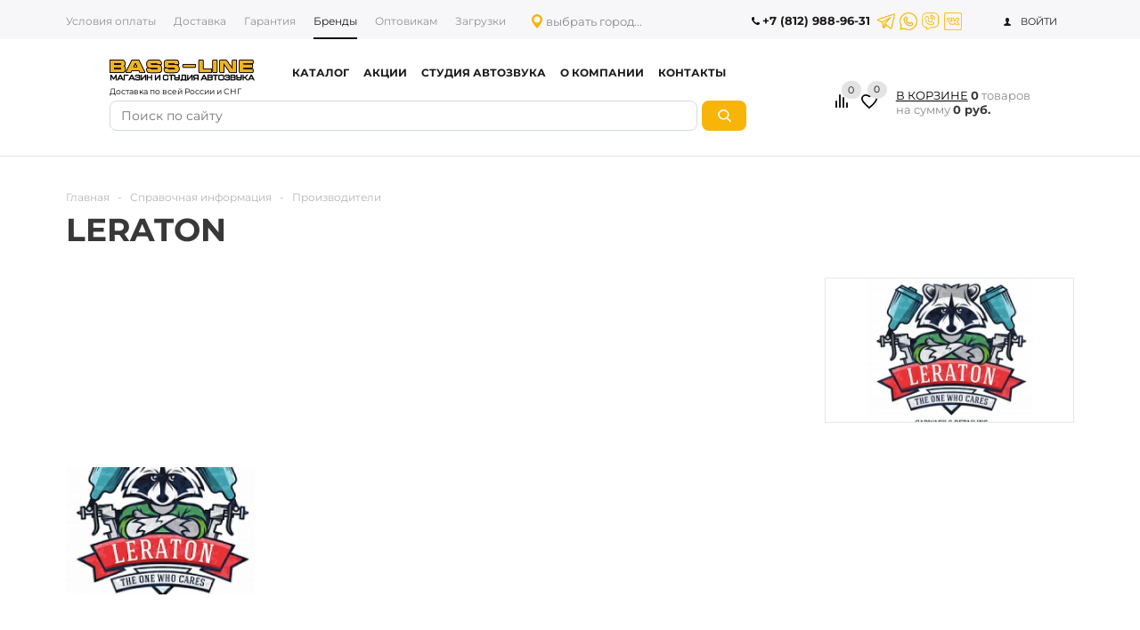

--- FILE ---
content_type: text/html; charset=UTF-8
request_url: https://bass-line.ru/info/brands/leraton/
body_size: 46601
content:
<!DOCTYPE html>
<html xmlns="http://www.w3.org/1999/xhtml" lang="ru-RU" >
<head><link rel="canonical" href="https://bass-line.ru/info/brands/leraton/">
<link rel="preconnect" href="https://www.googletagmanager.com" crossorigin ><link rel="preconnect" href="https://mc.yandex.ru" crossorigin ><link rel="preconnect" href="https://bitrix.info" crossorigin ><link rel="preconnect" href="https://top-fwz1.mail.ru" crossorigin ><link rel="preconnect" href="https://cdnjs.cloudflare.com" crossorigin ><link rel="preconnect" href="https://pay.yandex.ru" crossorigin >
<script data-skip-moving="true">(function(w, d, n) {var cl = "bx-core";var ht = d.documentElement;var htc = ht ? ht.className : undefined;if (htc === undefined || htc.indexOf(cl) !== -1){return;}var ua = n.userAgent;if (/(iPad;)|(iPhone;)/i.test(ua)){cl += " bx-ios";}else if (/Windows/i.test(ua)){cl += ' bx-win';}else if (/Macintosh/i.test(ua)){cl += " bx-mac";}else if (/Linux/i.test(ua) && !/Android/i.test(ua)){cl += " bx-linux";}else if (/Android/i.test(ua)){cl += " bx-android";}cl += (/(ipad|iphone|android|mobile|touch)/i.test(ua) ? " bx-touch" : " bx-no-touch");cl += w.devicePixelRatio && w.devicePixelRatio >= 2? " bx-retina": " bx-no-retina";if (/AppleWebKit/.test(ua)){cl += " bx-chrome";}else if (/Opera/.test(ua)){cl += " bx-opera";}else if (/Firefox/.test(ua)){cl += " bx-firefox";}ht.className = htc ? htc + " " + cl : cl;})(window, document, navigator);</script>
<link rel="preload" href="/bitrix/cache/css/arturgolubev.cssinliner/v600_bl/css_united/b5a489b1b24c2c735d45fa8fa076f8a7.css" as="style"><link href="/bitrix/cache/css/arturgolubev.cssinliner/v600_bl/css_united/b5a489b1b24c2c735d45fa8fa076f8a7.css"  rel="stylesheet" onerror="document.body.classList.add('agic_reload_css');" >
    <link rel="icon" href="https://bass-line.ru/favicon.svg" type="image/svg+xml" />
<meta name="yandex-verification" content="5409637aaab6dbfc" />
<meta name="yandex-verification" content="ca6e92a5b5cf1eaa" />
<meta name="yandex-verification" content="dcb3a869e588f8ed" />
<meta name="yandex-verification" content="ffe6ba2a6edf16b7" />
<meta name="cmsmagazine" content="ac8d94b099d72beaa950062a7ec724e7" />
<meta name="google-site-verification" content="mikDWw-aYRoL8ezRyF38gurepMX7ZKsnhe78ajddR-4" />
<title>LERATON автозвук купить – bass-line.ru</title>
<meta property="og:title" content="LERATON автозвук купить – bass-line.ru" />
<meta name="viewport" content="user-scalable=no, initial-scale=1.0, maximum-scale=1.0, width=device-width" />
<meta name="HandheldFriendly" content="true" />
<meta name="yes" content="yes" />
<meta name="apple-mobile-web-app-status-bar-style" content="black" />
<meta name="SKYPE_TOOLBAR" content="SKYPE_TOOLBAR_PARSER_COMPATIBLE" />
<meta http-equiv="Content-Type" content="text/html; charset=UTF-8" />
<meta name="description" content="Купить автозвук LERATON в магазине Bass-Line – автозвук в наличии по лучшим ценам. Удобные способы оплаты и быстрая доставка." />




<script type="extension/settings" data-extension="currency.currency-core">{"region":"ru"}</script>



<style>.edost_I2_L1 path { opacity: 0.1; stroke: var(--edost_color, #0087ff); stroke-width: 24; stroke-linecap: round; animation: edost_I2_L1 1.2s linear infinite; } @keyframes edost_I2_L1 { 0% { opacity: 1; } 100% { opacity: 0.1; } } :root { --edost_color: #F6B508; --edost_color_light: #c6a64f;--edost_color_map: #888; --edost_color_map_light: #8f8f8f; }</style>
<link rel="apple-touch-icon" sizes="57x57" href="/upload/cssinliner_webp/bl/include/favicon_57.webp" />
<link rel="apple-touch-icon" sizes="72x72" href="/upload/cssinliner_webp/bl/include/favicon_72.webp" />
<!-- Top.Mail.Ru counter --><noscript><div><img src="https://top-fwz1.mail.ru/counter?id=3531697;js=na" style="position:absolute;left:-9999px;" alt="Top.Mail.Ru" /></div></noscript><!-- /Top.Mail.Ru counter -->



<!--[if gte IE 9]><style>.basket_button, .button30, .icon {filter: none;}</style><![endif]-->

<style>
/* обрезка длинных названий местоположений */
#edost_location_header_city { display: inline-block; max-width: 80px; font-size: 13px; white-space: nowrap; text-overflow: ellipsis; overflow: hidden; }
div.form-group #edost_location_city_div { padding-top: 8px; }
div.soa-property-container div.edost_office_address_n3 { padding-top: 28px; }
</style>

    
<!-- Yandex.Metrika counter --> <script data-skip-moving='true' type="text/javascript" > (function(m,e,t,r,i,k,a){m[i]=m[i]||function(){(m[i].a=m[i].a||[]).push(arguments)}; m[i].l=1*new Date(); for (var j = 0; j < document.scripts.length; j++) {if (document.scripts[j].src === r) { return; }} k=e.createElement(t),a=e.getElementsByTagName(t)[0],k.async=1,k.src=r,a.parentNode.insertBefore(k,a)}) (window, document, "script", "https://mc.yandex.ru/metrika/tag.js", "ym"); ym(26409201, "init", { clickmap:true, trackLinks:true, accurateTrackBounce:true, webvisor:true, trackHash:true, ecommerce:"dataLayer" }); </script> <noscript><div><img src="https://mc.yandex.ru/watch/26409201" style="position:absolute; left:-9999px;" alt="" /></div></noscript> <!-- /Yandex.Metrika counter --><!-- Google Tag Manager -->
<script data-skip-moving='true'>(function(w,d,s,l,i){w[l]=w[l]||[];w[l].push({'gtm.start':
new Date().getTime(),event:'gtm.js'});var f=d.getElementsByTagName(s)[0],
j=d.createElement(s),dl=l!='dataLayer'?'&l='+l:'';j.async=true;j.src=
'https://www.googletagmanager.com/gtm.js?id='+i+dl;f.parentNode.insertBefore(j,f);
})(window,document,'script','dataLayer','GTM-PV2GBNRP');</script>
<!-- End Google Tag Manager --></head>
<body id="main" class=""><!-- Google Tag Manager (noscript) -->
<noscript><iframe src="https://www.googletagmanager.com/ns.html?id=GTM-PV2GBNRP"
height="0" width="0" style="display:none;visibility:hidden"></iframe></noscript>
<!-- End Google Tag Manager (noscript) -->
	<div id="panel"></div>
	
	<a href="/basket/" class="xs-except"><div class="basket_mobile_fixed"><div></div><span>0</span></div></a>
	<a href="/basket/#tab_DelDelCanBuy" class="xs-except"><div class="wish_mobile_fixed"><div></div><span>0</span></div></a>
	<a href="/personal/bonus-programms/" class="xs-except">
		<div class="bonus_mobile_fixed">
			<div></div>
			<span>
				 
								0							</span>
		</div>
	</a>

	<div id="bottom-menu-fixed-wrapper" class="xs-only">
		<div class="bottom-menu-fixed-content">
			    <div class="bottom-menu-item">
        <a class="item-btn-checkout " href="/">
            <div class="item-content main">
                                                <div class="icon">
                                            <svg class="Icon" width="20" height="20" viewBox="0 0 20 20" xmlns="http://www.w3.org/2000/svg">
                            <path fill-rule="evenodd" clip-rule="evenodd" d="M8.85204 3.41233C9.52173 2.86256 10.4783 2.86256 11.148 3.41233L16.321 7.65909C16.7532 8.01396 17 8.54638 17 9.10383V15.1429C17 16.152 16.1984 17 15.173 17H4.82698C3.80157 17 3 16.152 3 15.1429V9.10383C3 8.54638 3.24675 8.01396 3.67902 7.65909L8.85204 3.41233ZM10.2883 4.4595C10.1183 4.31995 9.8817 4.31995 9.71171 4.4595L4.53869 8.70626C4.42557 8.79912 4.35484 8.94456 4.35484 9.10383V15.1429C4.35484 15.4369 4.58262 15.6452 4.82698 15.6452H15.173C15.4174 15.6452 15.6452 15.4369 15.6452 15.1429V9.10383C15.6452 8.94456 15.5744 8.79912 15.4613 8.70626L15.8911 8.18268L15.4613 8.70626L10.2883 4.4595Z"></path>
                        </svg>
                                    </div>
                <div class="title">Главная</div>
            </div>
        </a>
    </div>
    <div class="bottom-menu-item">
        <a class="item-btn-checkout " href="/contacts/">
            <div class="item-content contacts">
                                                <div class="icon">
                                    </div>
                <div class="title">Контакты</div>
            </div>
        </a>
    </div>
    <div class="bottom-menu-item">
        <a class="item-btn-checkout " href="/personal/favorite/">
            <div class="item-content favorite">
                                    <div class="customBottomFixedMenu">
                        <span class="standard lyrmin-favorite-1" data-lyrmin-favorite-counter=""></span>
                    </div>
                                                <div class="icon">
                                    </div>
                <div class="title">Избранное</div>
            </div>
        </a>
    </div>
    <div class="bottom-menu-item">
        <a class="item-btn-checkout " href="/basket/">
            <div class="item-content basket">
                                                    <div class="count">
                        0                    </div>
                                <div class="icon">
                                    </div>
                <div class="title">Корзина</div>
            </div>
        </a>
    </div>
    <div class="bottom-menu-item">
        <a class="item-btn-checkout " href="/personal/bonus-programms/">
            <div class="item-content bonus">
                                                    <div class="count">
                        0                    </div>
                                <div class="icon">
                                    </div>
                <div class="title">Бонусы</div>
            </div>
        </a>
    </div>
			<!--'start_frame_cache_iIjGFB'--><div id="auth-call-js" class="bottom-menu-item  avtorization-call">
            <div class="module-enter no-have-user item-content account ">
            <div class="icon">
                <svg class=" Icon" width="20" height="20" viewBox="0 0 20 20" fill="none" xmlns="http://www.w3.org/2000/svg">
                    <path fill-rule="evenodd" clip-rule="evenodd" d="M5.25391 7C5.25391 4.37665 7.38055 2.25 10.0039 2.25C12.6273 2.25 14.7539 4.37665 14.7539 7C14.7539 9.62335 12.6273 11.75 10.0039 11.75C7.38055 11.75 5.25391 9.62335 5.25391 7ZM10.0039 3.75C8.20898 3.75 6.75391 5.20507 6.75391 7C6.75391 8.79493 8.20898 10.25 10.0039 10.25C11.7988 10.25 13.2539 8.79493 13.2539 7C13.2539 5.20507 11.7988 3.75 10.0039 3.75Z"></path>
                    <path fill-rule="evenodd" clip-rule="evenodd" d="M1.43619 16.5024C3.1879 14.5055 6.41729 13.25 9.999 13.25C13.5822 13.25 16.8129 14.5066 18.5641 16.505C18.8371 16.8165 18.8058 17.2903 18.4943 17.5633C18.1828 17.8363 17.7089 17.8051 17.4359 17.4936C16.0507 15.9127 13.2906 14.75 9.999 14.75C6.70886 14.75 3.94968 15.9117 2.56381 17.4916L1.43619 16.5024Z"></path>
                </svg>
            </div>
            <div class="title">Вход</div>
        </div>
    </div>
<!--'end_frame_cache_iIjGFB'-->		</div>
	</div>
										<!--'start_frame_cache_options-block'-->						<!--'end_frame_cache_options-block'-->
																																
									<div class="wrapper  h_color_white m_color_none  basket_fly head_type_1 banner_auto">
		<div class="header_wrap ">
			<div class="top-h-row">
				<div class="wrapper_inner">
					<div class="content_menu">
							<ul class="menu">
					<li  >
				<a href="/help/payment/"><span>Условия оплаты</span></a>
			</li>
					<li  >
				<a href="/help/delivery/"><span>Доставка</span></a>
			</li>
					<li  >
				<a href="/help/warranty/"><span>Гарантия</span></a>
			</li>
					<li  class="current" >
				<a href="/info/brands/"><span>Бренды</span></a>
			</li>
					<li  >
				<a href="/optovikam/"><span>Оптовикам</span></a>
			</li>
					<li  >
				<a href="/downloads/"><span>Загрузки</span></a>
			</li>
			</ul>
						</div>
					<div class="top-menu__flex-block">
						<div class="top_geo" style="background: none; margin-top: 7px;">
							

<div id="edost_location_header_div">		<span id="edost_location_header" class="edost_L2_header" style="cursor: pointer;" onclick="edost_run('edost.location.header_set', [''], 'edost_location_header_city')">
			<svg class="edost_L2_point" viewBox="0 0 20 20" version="1.1" xml:space="preserve" style="width: 16px; height: 16px; vertical-align: middle; fill-rule:evenodd;clip-rule:evenodd;stroke-linejoin:round;stroke-miterlimit:1.41421;"><path d="M2,13c-1.004,-1.673 -2,-3.328 -2,-5.5c0,-4.139 3.361,-7.5 7.5,-7.5c4.139,0 7.5,3.361 7.5,7.5c0,2.172 -0.996,3.827 -2,5.5c-1.25,2.083 -5.5,7 -5.5,7c0,0 -4.25,-4.917 -5.5,-7Zm5.5,-10c2.484,0 4.5,2.016 4.5,4.5c0,2.484 -2.016,4.5 -4.5,4.5c-2.484,0 -4.5,-2.016 -4.5,-4.5c0,-2.484 2.016,-4.5 4.5,-4.5Z" style="fill: var(--edost_color, #282828);"></path></svg><span id="edost_location_header_city" class="edost_L2_header_city" style="vertical-align: middle;">выбрать город...</span>
		</span>




</div>
						</div>

						<div class="phones phones_mobile">
							<span class="phone_wrap phone_wrap_menu">
								<span class="icons"></span>
								<span class="phone_text">
									Телефоны
								</span>
							</span>
						</div>
						<div class="phones phones_pc">
							<span class="phone_wrap">
								<span class="icons"></span>
								<span class="phone_text">
																		<b><a href="tel:+78129889631">+7 (812) 988-96-31</a></b>

								</span>
								<span class="header_time">пн-пт: 12:00 - 21:00&nbsp;<br>
сб-вс: 09:00 - 18:00</span>
							</span>
							<span class="order_wrap_btn_n">
																<span class="social-messages">
									<a title="Перейти в чат Telegram" target="_blank" href="https://telegram.me/BassLine_Shop" class="social-messages__icon social-messages__icon_tg"></a>
									<a title="Перейти в чат WhatsApp" target="_blank" href="https://wa.me/79522889631?text=%D0%97%D0%B4%D1%80%D0%B0%D0%B2%D1%81%D1%82%D0%B2%D1%83%D0%B9%D1%82%D0%B5%2C%20%D1%83%20%D0%BC%D0%B5%D0%BD%D1%8F%20%D0%B5%D1%81%D1%82%D1%8C%20%D0%B2%D0%BE%D0%BF%D1%80%D0%BE%D1%81." class="social-messages__icon social-messages__icon_wts"></a>
									<a title="Перейти в приложение Viber" target="_blank" href="viber://chat?number=+79522889631" class="social-messages__icon social-messages__icon_vib"></a>
									<a title="Перейти в группу ВК" rel="nofollow" target="_blank" href="https://vk.me/basslineru" class="social-messages__icon social-messages__icon_vk"></a>
								</span>
							</span><br>
						</div>
						<div id="mobilePhone" class="drophone-menu">
							<div class="container">
								<div class="drophone-menu__full drophone-menu__full-title">
									<span class="no-decript dark-color">Телефоны</span>
									<i class="close-button"></i>
								</div>
								<div class="drophone-menu__full">
										<span class="phone_wrap">
											<span class="phone_text">
												Магазин: <b><a href="tel:88129889631">+7 (812) 988-96-31</a></b>
												<span class="social-messages">
													<a title="Перейти в чат Telegram" target="_blank" href="https://telegram.me/BassLine_Shop" class="social-messages__icon social-messages__icon_tg"></a>
													<a title="Перейти в чат WhatsApp" target="_blank" href="https://wa.me/79522889631?text=%D0%97%D0%B4%D1%80%D0%B0%D0%B2%D1%81%D1%82%D0%B2%D1%83%D0%B9%D1%82%D0%B5%2C%20%D1%83%20%D0%BC%D0%B5%D0%BD%D1%8F%20%D0%B5%D1%81%D1%82%D1%8C%20%D0%B2%D0%BE%D0%BF%D1%80%D0%BE%D1%81." class="social-messages__icon social-messages__icon_wts"></a>
													<a title="Перейти в приложение Viber" target="_blank" href="viber://add?number=79522889631" class="social-messages__icon social-messages__icon_vib"></a>
													<a title="Перейти в группу ВК" rel="nofollow" target="_blank" href="https://vk.me/basslineru" class="social-messages__icon social-messages__icon_vk"></a>
												</span>
											</span>
											<a class="social-messages" href="yandexnavi://show_point_on_map?lat=59.882460&lon=30.392387&zoom=12&no-balloon=0&desc=%D0%9C%D0%B0%D0%B3%D0%B0%D0%B7%D0%B8%D0%BD%20Bass-Line">СПб, ул.Софийская  д.8, к.1, м. Международная</a>
										</span>
								</div>
								<div class="drophone-menu__full">
										<span class="phone_wrap">
											<span class="phone_text">
													Установочный центр: <b><a href="tel:88129889814">+7 (812) 988-98-14</a></b>
													<span class="social-messages">
													<a title="Перейти в чат Telegram" target="_blank" href="https://telegram.me/BassLine_Customs" class="social-messages__icon social-messages__icon_tg"></a>
													<a title="Перейти в чат WhatsApp" target="_blank" href="https://wa.me/79045595501?text=%D0%97%D0%B4%D1%80%D0%B0%D0%B2%D1%81%D1%82%D0%B2%D1%83%D0%B9%D1%82%D0%B5%2C%20%D1%83%20%D0%BC%D0%B5%D0%BD%D1%8F%20%D0%B5%D1%81%D1%82%D1%8C%20%D0%B2%D0%BE%D0%BF%D1%80%D0%BE%D1%81." class="social-messages__icon social-messages__icon_wts"></a>
													<a title="Перейти в приложение Viber" target="_blank" href="viber://add?number=79045595501" class="social-messages__icon social-messages__icon_vib"></a>
													<a title="Перейти в группу ВК" rel="nofollow" target="_blank" href="https://vk.me/basslineru" class="social-messages__icon social-messages__icon_vk"></a>
													</span>
													<a class="social-messages" href="yandexnavi://show_point_on_map?lat=59.882460&lon=30.392387&zoom=12&no-balloon=0&desc=%D0%A3%D1%81%D1%82%D0%B0%D0%BD%D0%BE%D0%B2%D0%BE%D1%87%D0%BD%D1%8B%D0%B9%20%D1%86%D0%B5%D0%BD%D1%82%D1%80%20Bass-Line">СПб, ул.Софийская  д.8, к.1, м. Международная</a>
											</span>
										</span>
								</div>
															</div>
						</div>
						<div class="h-user-block" id="personal_block">
							<div class="form_mobile_block">
                                                            </div>
<form id="auth_params" action="/ajax/show_personal_block.php">
	<input type="hidden" name="REGISTER_URL" value="/auth/registration/" />
	<input type="hidden" name="FORGOT_PASSWORD_URL" value="/auth/forgot-password/" />
	<input type="hidden" name="PROFILE_URL" value="/personal/history-of-orders/" />
	<input type="hidden" name="SHOW_ERRORS" value="Y" />
</form>
<!--'start_frame_cache_8k8aZS'-->	<div class="module-enter no-have-user">
		<span class="avtorization-call enter"><span>ВОЙТИ</span></span>
		<!--noindex--><!--/noindex-->
			</div>
<!--'end_frame_cache_8k8aZS'-->							</div>
						</div>
					</div>
				</div>
				
				
				<header id="header" style="top: 0px;">
					
<div id="comp_57dd9a38b7b3367fcfa131cfc3f0da3d">	
	</div>					<div class="wrapper_inner">
                        <div class="middle-h-row">
                            <div class="row-inner-header">
                                <div class="header-search-menu-container">
                                    <div class="header-search-menu-container-block">
                                        <div class="logo_wrapp">
                                            <div class="fixed_header_logo" style="display: none;">
                                                <img class="fixed_header_icon" src="/upload/cssinliner_webp/bl/images/login_lk.webp" alt="Личный кабинет" width="35">
                                                                                                    <a class="a_login_to_lk" href="javascript:void(0);">Личный кабинет</a>
                                                                                            </div>
                                            <div class="logo">
                                                <a href="/">                                                <img src="/upload/cssinliner_webp/bl/include/logo-colorpng_1655297517.webp" alt="Bass line" title="Bass line" width="163" height="27"/>
                                                </a>                                            </div>
                                            <div class="delivery_desc_d">
                                                <small><span style="color: #000000;">Доставка по всей России и СНГ</span></small>
                                            </div>
                                        </div>

                                        <div class="center_block">

                                            <div class="main-nav">

                                                <div class="search_row xs-only" style="position: relative">
                                                                                                                                                                                                                </div>

                                                <div class="width_phone_menu">
                                                    	<ul class="menu adaptive">
		<li class="menu_opener"><a href="/catalog/">Меню</a><i class="icon"></i></li>
	</ul>
	<ul class="menu full">
					<li class="menu_item_l1  catalog  xs-except">
				<a href="/catalog/">
					<span>Каталог</span>
				</a>
													
<div class="child cat_menu">
	<div class="child_wrapp">
												<ul >
                                                                        <li class="top-menu__image"><img src="/upload/dev2fun.imagecompress/webp/iblock/308/qxe7dhxjxakehisge2ycvr5lx3cl0w6s.webp" alt="Автоакустика" title="Автоакустика" /></li>
                
                <li class="menu_title"><a class="menu_titlea" href="/catalog/akustika/">Автоакустика (1234)</a></li>
																				                        <li class="menu_item">
                            <a href="/catalog/akustika/srednechastotniki/" class='menu_item_a'>
                                Среднечастотники (344)
                            </a>
                        </li>
																	                        <li class="menu_item">
                            <a href="/catalog/akustika/tvitery/" class='menu_item_a'>
                                Твитеры (156)
                            </a>
                        </li>
																	                        <li class="menu_item">
                            <a href="/catalog/akustika/midbasy/" class='menu_item_a'>
                                Мидбасы (90)
                            </a>
                        </li>
																	                        <li class="menu_item">
                            <a href="/catalog/akustika/drayvery/" class='menu_item_a'>
                                Драйверы (7)
                            </a>
                        </li>
																	                        <li class="menu_item">
                            <a href="/catalog/akustika/komponentnaya/" class='menu_item_a'>
                                Компонентная акустика (181)
                            </a>
                        </li>
																	                        <li class="menu_item">
                            <a href="/catalog/akustika/koaksialy/" class='menu_item_a'>
                                Коаксиалы и широкополосные (233)
                            </a>
                        </li>
																	                        <li class="menu_item">
                            <a href="/catalog/akustika/krossovery_i_kondensatory/" class='menu_item_a'>
                                Кроссоверы и конденсаторы (26)
                            </a>
                        </li>
																	                        <li class="menu_item">
                            <a href="/catalog/akustika/akusticheskie_podiumy/" class='menu_item_a'>
                                Акустические подиумы (44)
                            </a>
                        </li>
																	                        <li class="menu_item">
                            <a href="/catalog/akustika/zashchitnye_setki/" class='menu_item_a'>
                                Защитные сетки (82)
                            </a>
                        </li>
																	                        <li class="menu_item">
                            <a href="/catalog/akustika/shatnuy-reshenya/" class='menu_item_a'>
                                Штатные решения (84)
                            </a>
                        </li>
																							</ul>
								<ul class="last">
                                                                        <li class="top-menu__image"><img src="/upload/cssinliner_webp/iblock/110/p1j6f0gq1fj0jhtz2ajesuhke5op08l3.webp" alt="Автомобильные сабвуферы и аксессуары" title="Автомобильные сабвуферы и аксессуары" /></li>
                
                <li class="menu_title"><a class="menu_titlea" href="/catalog/sabvufery/">Автомобильные сабвуферы и аксессуары (595)</a></li>
																				                        <li class="menu_item">
                            <a href="/catalog/sabvufery/passivnye_sabvufery/" class='menu_item_a'>
                                Пассивные сабвуферы (423)
                            </a>
                        </li>
																	                        <li class="menu_item">
                            <a href="/catalog/sabvufery/aktivnye_sabvufery/" class='menu_item_a'>
                                Активные сабвуферы (45)
                            </a>
                        </li>
																	                        <li class="menu_item">
                            <a href="/catalog/sabvufery/koroba_dlya_sabvuferov/" class='menu_item_a'>
                                Короба для сабвуферов (86)
                            </a>
                        </li>
																	                        <li class="menu_item">
                            <a href="/catalog/sabvufery/aksessuary_dlya_korobov/" class='menu_item_a'>
                                Аксессуары для коробов (33)
                            </a>
                        </li>
																	                        <li class="menu_item">
                            <a href="/catalog/sabvufery/krepezh/" class='menu_item_a'>
                                Крепеж (8)
                            </a>
                        </li>
																							</ul>
								<ul >
                                                                        <li class="top-menu__image"><img src="/upload/dev2fun.imagecompress/webp/iblock/77d/m2s8zgx3b3t6br7ylydzzwydhkl4hwyz.webp" alt="Усилители и комплектующие для автоакустики" title="Усилители и комплектующие для автоакустики" /></li>
                
                <li class="menu_title"><a class="menu_titlea" href="/catalog/usiliteli_i_aksessuary/">Усилители и комплектующие для автоакустики (586)</a></li>
																				                        <li class="menu_item">
                            <a href="/catalog/usiliteli_i_aksessuary/usiliteli/" class='menu_item_a'>
                                Усилители звука в машину (463)
                            </a>
                        </li>
																	                        <li class="menu_item">
                            <a href="/catalog/usiliteli_i_aksessuary/aksessuary_dlya_usiliteley/" class='menu_item_a'>
                                Аксессуары для усилителей (32)
                            </a>
                        </li>
																	                        <li class="menu_item">
                            <a href="/catalog/usiliteli_i_aksessuary/voltmetry/" class='menu_item_a'>
                                Вольтметры (16)
                            </a>
                        </li>
																	                        <li class="menu_item">
                            <a href="/catalog/usiliteli_i_aksessuary/usiliteli_so_vstroennym_protsessorom_zvuka/" class='menu_item_a'>
                                Усилители со встроенным процессором звука (32)
                            </a>
                        </li>
																	                        <li class="menu_item">
                            <a href="/catalog/usiliteli_i_aksessuary/shumopodaviteli_i_preobrazovateli/" class='menu_item_a'>
                                Шумоподавители и преобразователи (43)
                            </a>
                        </li>
																							</ul>
								<ul class="last">
                                                                        <li class="top-menu__image"><img src="/upload/dev2fun.imagecompress/webp/iblock/d02/ypq6tmw4br5qsa3jt7kjjnsg9colnbzt.webp" alt="Кабель и комплектующие для автоакустики" title="Кабель и комплектующие для автоакустики" /></li>
                
                <li class="menu_title"><a class="menu_titlea" href="/catalog/kabel/">Кабель и комплектующие для автоакустики (530)</a></li>
																				                        <li class="menu_item">
                            <a href="/catalog/kabel/akusticheskiy/" class='menu_item_a'>
                                Кабель акустический (52)
                            </a>
                        </li>
																	                        <li class="menu_item">
                            <a href="/catalog/kabel/silovoy/" class='menu_item_a'>
                                Кабель силовой для автоакустики (69)
                            </a>
                        </li>
																	                        <li class="menu_item">
                            <a href="/catalog/kabel/_y_/" class='menu_item_a'>
                                Межблочный кабель и Y-коннекторы (118)
                            </a>
                        </li>
																	                        <li class="menu_item">
                            <a href="/catalog/kabel/komplekty_provodov_dlya_podklyucheniya_avtomobilnogo_usilitelya/" class='menu_item_a'>
                                Комплекты для установки (32)
                            </a>
                        </li>
																	                        <li class="menu_item">
                            <a href="/catalog/kabel/aksessuary_dlya_kabelya/" class='menu_item_a'>
                                Аксессуары для кабеля (196)
                            </a>
                        </li>
																	                        <li class="menu_item">
                            <a href="/catalog/kabel/opletka_kozhukh_termousadka/" class='menu_item_a'>
                                Оплетка, кожух, термоусадка (61)
                            </a>
                        </li>
																							</ul>
								<ul >
                                                                        <li class="top-menu__image"><img src="/upload/dev2fun.imagecompress/webp/iblock/b5d/9578jrenylfbsgocu21cdcajaykrqo4c.webp" alt="Процессоры и аксессуары" title="Процессоры и аксессуары" /></li>
                
                <li class="menu_title"><a class="menu_titlea" href="/catalog/protsessory_i_aksessuary/">Процессоры и аксессуары (19)</a></li>
																				                        <li class="menu_item">
                            <a href="/catalog/protsessory_i_aksessuary/protsessory/" class='menu_item_a'>
                                Звуковые процессоры для авто (13)
                            </a>
                        </li>
																							</ul>
								<ul class="last">
                                                                        <li class="top-menu__image"><img src="/upload/dev2fun.imagecompress/webp/iblock/c2f/7l28s2dh8avxeq2ibmg8ctb37i2uaiqr.webp" alt="Автомагнитолы" title="Автомагнитолы" /></li>
                
                <li class="menu_title"><a class="menu_titlea" href="/catalog/avtomagnitoly/">Автомагнитолы (145)</a></li>
							</ul>
								<ul >
                                                                        <li class="top-menu__image"><img src="/upload/dev2fun.imagecompress/webp/iblock/830/vjyyt28oepseh14ehjezcbbgtq8jmnzi.webp" alt="Питание для автозвука" title="Питание для автозвука" /></li>
                
                <li class="menu_title"><a class="menu_titlea" href="/catalog/pitanie_dlya_avtozvuka/">Питание для автозвука (46)</a></li>
																				                        <li class="menu_item">
                            <a href="/catalog/pitanie_dlya_avtozvuka/akkumulyatory_i_aksessuary/" class='menu_item_a'>
                                Аккумуляторы и аксессуары (23)
                            </a>
                        </li>
																	                        <li class="menu_item">
                            <a href="/catalog/pitanie_dlya_avtozvuka/generatory_i_komplektuyushchie/" class='menu_item_a'>
                                Генераторы и комплектующие (22)
                            </a>
                        </li>
																							</ul>
								<ul class="last">
                                                                        <li class="top-menu__image"><img src="/upload/dev2fun.imagecompress/webp/iblock/19d/6mjfamwxpkgrepcw0f4eaqvxn85lf2wm.webp" alt="Проставочные кольца" title="Проставочные кольца" /></li>
                
                <li class="menu_title"><a class="menu_titlea" href="/catalog/prostavochnye_koltsa/">Проставочные кольца (46)</a></li>
							</ul>
								<ul >
                                                                        <li class="top-menu__image"><img src="/upload/dev2fun.imagecompress/webp/iblock/64b/ib4zkd0b2uawizlp676e3f936e3ufepg.webp" alt="Комплекты акустики для авто" title="Комплекты акустики для авто" /></li>
                
                <li class="menu_title"><a class="menu_titlea" href="/catalog/komplekty-akustiki-dlya-avto/">Комплекты акустики для авто (47)</a></li>
							</ul>
								<ul class="last">
                                                                        <li class="top-menu__image"><img src="/upload/dev2fun.imagecompress/webp/iblock/f49/qfkmi6kxk43k808btgliaf2pgf5lvn2x.webp" alt="Шумоизоляция и виброизоляция" title="Шумоизоляция и виброизоляция" /></li>
                
                <li class="menu_title"><a class="menu_titlea" href="/catalog/shumo_vibro_materialy/">Шумоизоляция и виброизоляция (94)</a></li>
							</ul>
								<ul >
                                                                        <li class="top-menu__image"><img src="/upload/dev2fun.imagecompress/webp/iblock/52e/h04ucihzlgzfssj6n2y2pumx7rq71e2h.webp" alt="Измерительное оборудование SPL LAB" title="Измерительное оборудование SPL LAB" /></li>
                
                <li class="menu_title"><a class="menu_titlea" href="/catalog/_spl_lab/">Измерительное оборудование SPL LAB (19)</a></li>
							</ul>
								<ul class="last">
                                                                        <li class="top-menu__image"><img src="/upload/dev2fun.imagecompress/webp/iblock/618/dsnd7q3slket1gd28rmlzolfrba8710m.webp" alt="Автосвет" title="Автосвет" /></li>
                
                <li class="menu_title"><a class="menu_titlea" href="/catalog/avtosvet/">Автосвет (6)</a></li>
																				                        <li class="menu_item">
                            <a href="/catalog/avtosvet/svetodiody_v_golovnoy_svet/" class='menu_item_a'>
                                Светодиоды в головной свет (6)
                            </a>
                        </li>
																							</ul>
								<ul >
                                                                        <li class="top-menu__image"><img src="/upload/dev2fun.imagecompress/webp/iblock/afe/yazid3je7unuptosn582thc8w316bkfy.webp" alt="Все для стеклопластика" title="Все для стеклопластика" /></li>
                
                <li class="menu_title"><a class="menu_titlea" href="/catalog/Steklomaterial/">Все для стеклопластика (7)</a></li>
							</ul>
								<ul class="last">
                                                                        <li class="top-menu__image"><img src="/upload/dev2fun.imagecompress/webp/iblock/7e8/vgr02utgb4s0bl6oeuiutsq3c4nk55io.webp" alt="Мультимедиа" title="Мультимедиа" /></li>
                
                <li class="menu_title"><a class="menu_titlea" href="/catalog/multimedia/">Мультимедиа (112)</a></li>
																				                        <li class="menu_item">
                            <a href="/catalog/multimedia/bluetooth_moduli_dlya_magnitol/" class='menu_item_a'>
                                Bluetooth-модули для магнитол (2)
                            </a>
                        </li>
																	                        <li class="menu_item">
                            <a href="/catalog/multimedia/iso/" class='menu_item_a'>
                                ISO (19)
                            </a>
                        </li>
																	                        <li class="menu_item">
                            <a href="/catalog/multimedia/magnitoly_i_aksessuary/" class='menu_item_a'>
                                Аксессуары для магнитол (42)
                            </a>
                        </li>
																	                        <li class="menu_item">
                            <a href="/catalog/multimedia/antenny_i_antennye_adaptery/" class='menu_item_a'>
                                Антенны и антенные адаптеры (11)
                            </a>
                        </li>
																	                        <li class="menu_item">
                            <a href="/catalog/multimedia/kamery_i_parktroniki/" class='menu_item_a'>
                                Камеры и парктроники (37)
                            </a>
                        </li>
																							</ul>
								<ul >
                                                                        <li class="top-menu__image"><img src="/upload/dev2fun.imagecompress/webp/iblock/1ab/6dashfk033aui8z5b6yv15o7p5esvyng.webp" alt="Подарочные сертификаты" title="Подарочные сертификаты" /></li>
                
                <li class="menu_title"><a class="menu_titlea" href="/catalog/podarochnye_sertifikaty/">Подарочные сертификаты (8)</a></li>
							</ul>
								<ul class="last">
                                                                        <li class="top-menu__image"><img src="/upload/dev2fun.imagecompress/webp/iblock/37e/x6w60d9ol8g450uvdhpz9gqigwvgn24n.webp" alt="Портативная акустика" title="Портативная акустика" /></li>
                
                <li class="menu_title"><a class="menu_titlea" href="/catalog/portativnaya_akustika/">Портативная акустика (12)</a></li>
							</ul>
								<ul >
                                                                        <li class="top-menu__image"><img src="/upload/dev2fun.imagecompress/webp/iblock/e64/ja9uv02v3x664zqt78ovxlx2z18zt18l.webp" alt="Автохимия, детейлинг" title="Автохимия, детейлинг" /></li>
                
                <li class="menu_title"><a class="menu_titlea" href="/catalog/avtokhimiya_deteyling/">Автохимия, детейлинг (86)</a></li>
							</ul>
								<ul class="last">
                                                                        <li class="top-menu__image"><img src="/upload/dev2fun.imagecompress/webp/iblock/5fb/ypkugx1fk8t4lun8v310m4xxryf5jbgx.webp" alt="Мультимедиа для водного транспорта" title="Мультимедиа для водного транспорта" /></li>
                
                <li class="menu_title"><a class="menu_titlea" href="/catalog/multimedia_dlya_vodnogo_transporta/">Мультимедиа для водного транспорта (9)</a></li>
							</ul>
								<ul >
                                                                        <li class="top-menu__image"><img src="/upload/dev2fun.imagecompress/webp/iblock/939/pq5jypn5w2qh26m6cjs0m40j9i0umwb5.webp" alt="Предложения со скидкой" title="Предложения со скидкой" /></li>
                
                <li class="menu_title"><a class="menu_titlea" href="/catalog/utsenka/">Предложения со скидкой (13)</a></li>
							</ul>
								<ul class="last">
                                                                        <li class="top-menu__image"><img src="/upload/dev2fun.imagecompress/webp/iblock/8ab/jii63ynlpg2x5sbpspnqxtnh71lxpet1.webp" alt="Ремкомплекты" title="Ремкомплекты" /></li>
                
                <li class="menu_title"><a class="menu_titlea" href="/catalog/remkomplekty/">Ремкомплекты (42)</a></li>
																				                        <li class="menu_item">
                            <a href="/catalog/remkomplekty/diffuzory/" class='menu_item_a'>
                                Диффузоры (24)
                            </a>
                        </li>
																	                        <li class="menu_item">
                            <a href="/catalog/remkomplekty/katushki/" class='menu_item_a'>
                                Катушки (0)
                            </a>
                        </li>
																	                        <li class="menu_item">
                            <a href="/catalog/remkomplekty/kolpaki/" class='menu_item_a'>
                                Колпаки (3)
                            </a>
                        </li>
																	                        <li class="menu_item">
                            <a href="/catalog/remkomplekty/nabory/" class='menu_item_a'>
                                Наборы (9)
                            </a>
                        </li>
																	                        <li class="menu_item">
                            <a href="/catalog/remkomplekty/tsentriruyushchie_shayby/" class='menu_item_a'>
                                Центрирующие шайбы (1)
                            </a>
                        </li>
																							</ul>
								<ul >
                                                                        <li class="top-menu__image"><img src="/upload/cssinliner_webp/iblock/56f/3vna0lxrzyun5nvp32w0v6ubmyft36x8.webp" alt="Сувенирная продукция" title="Сувенирная продукция" /></li>
                
                <li class="menu_title"><a class="menu_titlea" href="/catalog/suvenirnaya_produktsiya/">Сувенирная продукция (192)</a></li>
							</ul>
			</div>
</div>
							</li>
					<li class="menu_item_l1  xs-only ">
				<a href="/company/service/">
					<span>Цены</span>
				</a>
											</li>
					<li class="menu_item_l1   ">
				<a href="/sale/">
					<span>Акции</span>
				</a>
											</li>
					<li class="menu_item_l1   xs-except">
				<a href="/nashi_raboty/">
					<span>Студия автозвука</span>
				</a>
									<div class="child submenu line">
						<div class="child_wrapp">
															<a class="" href="/nashi_raboty/">Наши работы</a>
															<a class="" href="/nashi_raboty/shumovibroizolyaciya/">Шумоизоляция авто</a>
															<a class="" href="/nashi_raboty/ustanovka_avtozvuka/">Установка автозвука</a>
															<a class="" href="/company/service/">Цены</a>
													</div>
					</div>
											</li>
					<li class="menu_item_l1   ">
				<a href="/company/">
					<span>О компании</span>
				</a>
									<div class="child submenu line">
						<div class="child_wrapp">
															<a class="" href="/company/">О компании</a>
															<a class="" href="/company/news/">Новости</a>
															<a class="" href="/info/faq/">Вопрос-ответ</a>
													</div>
					</div>
											</li>
					<li class="menu_item_l1  xs-only ">
				<a href="/optovikam/">
					<span>Оптовикам</span>
				</a>
											</li>
					<li class="menu_item_l1   ">
				<a href="/contacts/">
					<span>Контакты</span>
				</a>
											</li>
					<li class="menu_item_l1  xs-only ">
				<a href="/help/payment/">
					<span>Условия оплаты</span>
				</a>
											</li>
					<li class="menu_item_l1  xs-only ">
				<a href="/help/delivery/">
					<span>Доставка</span>
				</a>
											</li>
					<li class="menu_item_l1  xs-only ">
				<a href="/help/warranty/">
					<span>Гарантия</span>
				</a>
											</li>
					<li class="menu_item_l1  current xs-only ">
				<a href="/info/brands/">
					<span>Бренды</span>
				</a>
											</li>
					<li class="menu_item_l1  xs-only ">
				<a href="/info/faq/">
					<span>Вопрос-ответ</span>
				</a>
											</li>
					<li class="menu_item_l1  xs-only ">
				<a href="/downloads/">
					<span>Загрузки</span>
				</a>
											</li>
				<li class="stretch"></li>
        	</ul>
	    
	<div class="search_block">
		<span class="icon"></span>
	</div>
	                                                </div>

                                                <div class="xs-only">
                                                    <ul class="menu adaptive">
                                                        <li><a href="https://bass-line.ru/nashi_raboty/">Установочный центр</a></li>
                                                        <li class="menu_opener">
                                                            <a href="javascript:void(0);">Каталог</a><i class="icon-plus"></i>
                                                        </li>
                                                    </ul>

                                                    
<ul class="menu full top-menu-xs">
        <li class="menu_item_l1">
                <div class="menu_item_l1__row top-menu-xs__opener">
            <a class="top-menu-xs__link top-menu-xs__opener" href="/catalog/akustika/">Автоакустика (1234)</a>
            <a class="top-menu-xs__opener" href="#"><i class="icon-plus black"></i></a>
        </div>
                        <ul class="menu_item_l1__child" style="display: none">
                        <li class="menu_item_l1"><a href="/catalog/akustika/srednechastotniki/"><span>Среднечастотники(344)</span></a></li>
                        <li class="menu_item_l1"><a href="/catalog/akustika/tvitery/"><span>Твитеры(156)</span></a></li>
                        <li class="menu_item_l1"><a href="/catalog/akustika/midbasy/"><span>Мидбасы(90)</span></a></li>
                        <li class="menu_item_l1"><a href="/catalog/akustika/drayvery/"><span>Драйверы(7)</span></a></li>
                        <li class="menu_item_l1"><a href="/catalog/akustika/komponentnaya/"><span>Компонентная акустика(181)</span></a></li>
                        <li class="menu_item_l1"><a href="/catalog/akustika/koaksialy/"><span>Коаксиалы и широкополосные(233)</span></a></li>
                        <li class="menu_item_l1"><a href="/catalog/akustika/krossovery_i_kondensatory/"><span>Кроссоверы и конденсаторы(26)</span></a></li>
                        <li class="menu_item_l1"><a href="/catalog/akustika/akusticheskie_podiumy/"><span>Акустические подиумы(44)</span></a></li>
                        <li class="menu_item_l1"><a href="/catalog/akustika/zashchitnye_setki/"><span>Защитные сетки(82)</span></a></li>
                        <li class="menu_item_l1"><a href="/catalog/akustika/shatnuy-reshenya/"><span>Штатные решения(84)</span></a></li>
                    </ul>
            </li>
    <li class="menu_item_l1">
                <div class="menu_item_l1__row top-menu-xs__opener">
            <a class="top-menu-xs__link top-menu-xs__opener" href="/catalog/sabvufery/">Автомобильные сабвуферы и аксессуары (595)</a>
            <a class="top-menu-xs__opener" href="#"><i class="icon-plus black"></i></a>
        </div>
                        <ul class="menu_item_l1__child" style="display: none">
                        <li class="menu_item_l1"><a href="/catalog/sabvufery/passivnye_sabvufery/"><span>Пассивные сабвуферы(423)</span></a></li>
                        <li class="menu_item_l1"><a href="/catalog/sabvufery/aktivnye_sabvufery/"><span>Активные сабвуферы(45)</span></a></li>
                        <li class="menu_item_l1"><a href="/catalog/sabvufery/koroba_dlya_sabvuferov/"><span>Короба для сабвуферов(86)</span></a></li>
                        <li class="menu_item_l1"><a href="/catalog/sabvufery/aksessuary_dlya_korobov/"><span>Аксессуары для коробов(33)</span></a></li>
                        <li class="menu_item_l1"><a href="/catalog/sabvufery/krepezh/"><span>Крепеж(8)</span></a></li>
                    </ul>
            </li>
    <li class="menu_item_l1">
                <div class="menu_item_l1__row top-menu-xs__opener">
            <a class="top-menu-xs__link top-menu-xs__opener" href="/catalog/usiliteli_i_aksessuary/">Усилители и комплектующие для автоакустики (586)</a>
            <a class="top-menu-xs__opener" href="#"><i class="icon-plus black"></i></a>
        </div>
                        <ul class="menu_item_l1__child" style="display: none">
                        <li class="menu_item_l1"><a href="/catalog/usiliteli_i_aksessuary/usiliteli/"><span>Усилители звука в машину(463)</span></a></li>
                        <li class="menu_item_l1"><a href="/catalog/usiliteli_i_aksessuary/aksessuary_dlya_usiliteley/"><span>Аксессуары для усилителей(32)</span></a></li>
                        <li class="menu_item_l1"><a href="/catalog/usiliteli_i_aksessuary/voltmetry/"><span>Вольтметры(16)</span></a></li>
                        <li class="menu_item_l1"><a href="/catalog/usiliteli_i_aksessuary/usiliteli_so_vstroennym_protsessorom_zvuka/"><span>Усилители со встроенным процессором звука(32)</span></a></li>
                        <li class="menu_item_l1"><a href="/catalog/usiliteli_i_aksessuary/shumopodaviteli_i_preobrazovateli/"><span>Шумоподавители и преобразователи(43)</span></a></li>
                    </ul>
            </li>
    <li class="menu_item_l1">
                <div class="menu_item_l1__row top-menu-xs__opener">
            <a class="top-menu-xs__link top-menu-xs__opener" href="/catalog/kabel/">Кабель и комплектующие для автоакустики (530)</a>
            <a class="top-menu-xs__opener" href="#"><i class="icon-plus black"></i></a>
        </div>
                        <ul class="menu_item_l1__child" style="display: none">
                        <li class="menu_item_l1"><a href="/catalog/kabel/akusticheskiy/"><span>Кабель акустический(52)</span></a></li>
                        <li class="menu_item_l1"><a href="/catalog/kabel/silovoy/"><span>Кабель силовой для автоакустики(69)</span></a></li>
                        <li class="menu_item_l1"><a href="/catalog/kabel/_y_/"><span>Межблочный кабель и Y-коннекторы(118)</span></a></li>
                        <li class="menu_item_l1"><a href="/catalog/kabel/komplekty_provodov_dlya_podklyucheniya_avtomobilnogo_usilitelya/"><span>Комплекты для установки(32)</span></a></li>
                        <li class="menu_item_l1"><a href="/catalog/kabel/aksessuary_dlya_kabelya/"><span>Аксессуары для кабеля(196)</span></a></li>
                        <li class="menu_item_l1"><a href="/catalog/kabel/opletka_kozhukh_termousadka/"><span>Оплетка, кожух, термоусадка(61)</span></a></li>
                    </ul>
            </li>
    <li class="menu_item_l1">
                <div class="menu_item_l1__row top-menu-xs__opener">
            <a class="top-menu-xs__link top-menu-xs__opener" href="/catalog/protsessory_i_aksessuary/">Процессоры и аксессуары (19)</a>
            <a class="top-menu-xs__opener" href="#"><i class="icon-plus black"></i></a>
        </div>
                        <ul class="menu_item_l1__child" style="display: none">
                        <li class="menu_item_l1"><a href="/catalog/protsessory_i_aksessuary/protsessory/"><span>Звуковые процессоры для авто(13)</span></a></li>
                    </ul>
            </li>
    <li class="menu_item_l1">
                <a class="top-menu-xs__link" href="/catalog/avtomagnitoly/">Автомагнитолы (145)</a>
                    </li>
    <li class="menu_item_l1">
                <div class="menu_item_l1__row top-menu-xs__opener">
            <a class="top-menu-xs__link top-menu-xs__opener" href="/catalog/pitanie_dlya_avtozvuka/">Питание для автозвука (46)</a>
            <a class="top-menu-xs__opener" href="#"><i class="icon-plus black"></i></a>
        </div>
                        <ul class="menu_item_l1__child" style="display: none">
                        <li class="menu_item_l1"><a href="/catalog/pitanie_dlya_avtozvuka/akkumulyatory_i_aksessuary/"><span>Аккумуляторы и аксессуары(23)</span></a></li>
                        <li class="menu_item_l1"><a href="/catalog/pitanie_dlya_avtozvuka/generatory_i_komplektuyushchie/"><span>Генераторы и комплектующие(22)</span></a></li>
                    </ul>
            </li>
    <li class="menu_item_l1">
                <a class="top-menu-xs__link" href="/catalog/prostavochnye_koltsa/">Проставочные кольца (46)</a>
                    </li>
    <li class="menu_item_l1">
                <a class="top-menu-xs__link" href="/catalog/shumo_vibro_materialy/">Шумоизоляция и виброизоляция (94)</a>
                    </li>
    <li class="menu_item_l1">
                <a class="top-menu-xs__link" href="/catalog/_spl_lab/">Измерительное оборудование SPL LAB (19)</a>
                    </li>
    <li class="menu_item_l1">
                <div class="menu_item_l1__row top-menu-xs__opener">
            <a class="top-menu-xs__link top-menu-xs__opener" href="/catalog/avtosvet/">Автосвет (6)</a>
            <a class="top-menu-xs__opener" href="#"><i class="icon-plus black"></i></a>
        </div>
                        <ul class="menu_item_l1__child" style="display: none">
                        <li class="menu_item_l1"><a href="/catalog/avtosvet/svetodiody_v_golovnoy_svet/"><span>Светодиоды в головной свет(6)</span></a></li>
                    </ul>
            </li>
    <li class="menu_item_l1">
                <a class="top-menu-xs__link" href="/catalog/Steklomaterial/">Все для стеклопластика (7)</a>
                    </li>
    <li class="menu_item_l1">
                <div class="menu_item_l1__row top-menu-xs__opener">
            <a class="top-menu-xs__link top-menu-xs__opener" href="/catalog/multimedia/">Мультимедиа (112)</a>
            <a class="top-menu-xs__opener" href="#"><i class="icon-plus black"></i></a>
        </div>
                        <ul class="menu_item_l1__child" style="display: none">
                        <li class="menu_item_l1"><a href="/catalog/multimedia/bluetooth_moduli_dlya_magnitol/"><span>Bluetooth-модули для магнитол(2)</span></a></li>
                        <li class="menu_item_l1"><a href="/catalog/multimedia/iso/"><span>ISO(19)</span></a></li>
                        <li class="menu_item_l1"><a href="/catalog/multimedia/magnitoly_i_aksessuary/"><span>Аксессуары для магнитол(42)</span></a></li>
                        <li class="menu_item_l1"><a href="/catalog/multimedia/antenny_i_antennye_adaptery/"><span>Антенны и антенные адаптеры(11)</span></a></li>
                        <li class="menu_item_l1"><a href="/catalog/multimedia/kamery_i_parktroniki/"><span>Камеры и парктроники(37)</span></a></li>
                    </ul>
            </li>
    <li class="menu_item_l1">
                <a class="top-menu-xs__link" href="/catalog/podarochnye_sertifikaty/">Подарочные сертификаты (8)</a>
                    </li>
    <li class="menu_item_l1">
                <a class="top-menu-xs__link" href="/catalog/portativnaya_akustika/">Портативная акустика (12)</a>
                    </li>
    <li class="menu_item_l1">
                <a class="top-menu-xs__link" href="/catalog/avtokhimiya_deteyling/">Автохимия, детейлинг (86)</a>
                    </li>
    <li class="menu_item_l1">
                <a class="top-menu-xs__link" href="/catalog/multimedia_dlya_vodnogo_transporta/">Мультимедиа для водного транспорта (9)</a>
                    </li>
    <li class="menu_item_l1">
                <a class="top-menu-xs__link" href="/catalog/utsenka/">Предложения со скидкой (13)</a>
                    </li>
    <li class="menu_item_l1">
                <div class="menu_item_l1__row top-menu-xs__opener">
            <a class="top-menu-xs__link top-menu-xs__opener" href="/catalog/remkomplekty/">Ремкомплекты (42)</a>
            <a class="top-menu-xs__opener" href="#"><i class="icon-plus black"></i></a>
        </div>
                        <ul class="menu_item_l1__child" style="display: none">
                        <li class="menu_item_l1"><a href="/catalog/remkomplekty/diffuzory/"><span>Диффузоры(24)</span></a></li>
                        <li class="menu_item_l1"><a href="/catalog/remkomplekty/katushki/"><span>Катушки(0)</span></a></li>
                        <li class="menu_item_l1"><a href="/catalog/remkomplekty/kolpaki/"><span>Колпаки(3)</span></a></li>
                        <li class="menu_item_l1"><a href="/catalog/remkomplekty/nabory/"><span>Наборы(9)</span></a></li>
                        <li class="menu_item_l1"><a href="/catalog/remkomplekty/tsentriruyushchie_shayby/"><span>Центрирующие шайбы(1)</span></a></li>
                    </ul>
            </li>
    <li class="menu_item_l1">
                <a class="top-menu-xs__link" href="/catalog/suvenirnaya_produktsiya/">Сувенирная продукция (192)</a>
                    </li>
</ul>

                                                </div>

                                            </div>

                                            <div class="middle_phone">
                                                <div class="phones">
                                                    <span class="phone_wrap">
                                                        <span class="icons"></span>
                                                        <span class="phone_text">
                                                                                                                        <b><a href="tel:+78129889631">+7 (812) 988-96-31</a></b>
                                                        </span>
                                                    </span>

                                                    <span class="order_wrap_btn">
                                                        <span class="callback_btn">Заказать звонок</span>
                                                    </span>
                                                </div>
                                            </div>
                                        </div>
                                    </div>
                                    <div class="header-search-container">
                                        <div class="search_middle_block">
                                            
                                                	<div id="smart-title-search" class="bx-searchtitle theme-yellow">
		<form action="/catalog/">
			<div class="bx-input-group">
				<input id="smart-title-search-input" placeholder="Поиск по сайту" type="text" name="q" value="" autocomplete="off" class="bx-form-control"/>
				<span class="bx-input-group-btn">
					<span class="bx-searchtitle-preloader view" id="smart-title-search_preloader_item"></span>
					<span class="bx-searchtitle-clear" id="smart-title-search_clear_item"></span>
										<button class="" type="submit" name="s"></button>
				</span>
			</div>
		</form>
		
		<!--'start_frame_cache_GLdrzS'-->					<!--'end_frame_cache_GLdrzS'-->	</div>

	<style>
		.bx-searchtitle .bx-input-group .bx-form-control, .bx_smart_searche .bx_item_block.all_result .all_result_button, .bx-searchtitle .bx-input-group-btn button, .bx_smart_searche .bx_item_block_hrline {
			border-color: #f6b508 !important;
		}
		.bx_smart_searche .bx_item_block.all_result .all_result_button, .bx-searchtitle .bx-input-group-btn button {
			background-color: #f6b508  !important;
		}
		.bx_smart_searche .bx_item_block_href_category_name, .bx_smart_searche .bx_item_block_item_name b, .bx_smart_searche .bx_item_block_item_simple_name b {
			color: #f6b508  !important;
		}
	</style>
                                                                                    </div>
                                    </div>
                                </div>
                                <div class="basket_wrapp">
                                    <div class="wrapp_all_icons">
                                        <div class="header-compare-block icon_block iblock" id="compare_line">
                                            <!--'start_frame_cache_header-compare-block'--><!--noindex-->
	<div class="wraps_icon_block">
		<a href="/catalog/compare.php" class="link" title="Список сравниваемых товаров"></a>
		<div class="count">
			<span>
				<span class="items">
					<a href="/catalog/compare.php">0</a>
				</span>
			</span>
		</div>
	</div>
	<div class="clearfix"></div>
<!--/noindex-->
<!--'end_frame_cache_header-compare-block'-->                                        </div>

                                        <a href="/personal/favorite/">
                                            <div class="customHeaderWish">
                                                <span class="standard lyrmin-favorite-1" data-lyrmin-favorite-counter=""></span>
                                            </div>
                                        </a>
                                    </div>
                                                                            <div class="basket_in_header">
	<div class="basket_icon_in_header"></div>
					<span style="display: inline-block;"><u class="link_basket"><a href="/basket/">В КОРЗИНЕ</a></u> <b class="b_num_prod">0</b> товаров<br> на сумму <b class="b_summa">0 руб.</b></span>
				
</div>
                                                                    </div>

                            </div>

                        </div>

                    </div>
					<div class="catalog_menu">
						<div class="wrapper_inner">
							<div class="wrapper_middle_menu">
									<ul class="menu bottom">
					
			<li class="menu_item_l1  first active">
				<a class="" href="/sale/">Акции</a>
							</li>
					
			<li class="menu_item_l1 ">
				<a class="" href="/catalog/akustika/">Автоакустика</a>
									<div class="child submenu">
						<div class="child_wrapp">
																								<a class="" href="/catalog/akustika/srednechastotniki/">Среднечастотники</a>
																																<a class="" href="/catalog/akustika/tvitery/">Твитеры</a>
																																<a class="" href="/catalog/akustika/midbasy/">Мидбасы</a>
																																<a class="" href="/catalog/akustika/drayvery/">Драйверы</a>
																																<a class="" href="/catalog/akustika/komponentnaya/">Компонентная акустика</a>
																																<a class=" d" href="/catalog/akustika/koaksialy/" style="display:none;">Коаксиалы и широкополосные</a>
																																<a class=" d" href="/catalog/akustika/krossovery_i_kondensatory/" style="display:none;">Кроссоверы и конденсаторы</a>
																																<a class=" d" href="/catalog/akustika/akusticheskie_podiumy/" style="display:none;">Акустические подиумы</a>
																																<a class=" d" href="/catalog/akustika/zashchitnye_setki/" style="display:none;">Защитные сетки</a>
																																<a class=" d" href="/catalog/akustika/shatnuy-reshenya/" style="display:none;">Штатные решения</a>
																														<!--noindex-->
								<a class="see_more" rel="nofollow" href="javascript:;">... Показать все</a>
								<!--/noindex-->
													</div>
					</div>
							</li>
					
			<li class="menu_item_l1 ">
				<a class="" href="/catalog/sabvufery/">Автомобильные сабвуферы и аксессуары</a>
									<div class="child submenu">
						<div class="child_wrapp">
																								<a class="" href="/catalog/sabvufery/passivnye_sabvufery/">Пассивные сабвуферы</a>
																																<a class="" href="/catalog/sabvufery/aktivnye_sabvufery/">Активные сабвуферы</a>
																																<a class="" href="/catalog/sabvufery/koroba_dlya_sabvuferov/">Короба для сабвуферов</a>
																																<a class="" href="/catalog/sabvufery/aksessuary_dlya_korobov/">Аксессуары для коробов</a>
																																<a class="" href="/catalog/sabvufery/krepezh/">Крепеж</a>
																												</div>
					</div>
							</li>
					
			<li class="menu_item_l1 ">
				<a class="" href="/catalog/usiliteli_i_aksessuary/">Усилители и комплектующие для автоакустики</a>
									<div class="child submenu">
						<div class="child_wrapp">
																								<a class="" href="/catalog/usiliteli_i_aksessuary/usiliteli/">Усилители звука в машину</a>
																																<a class="" href="/catalog/usiliteli_i_aksessuary/aksessuary_dlya_usiliteley/">Аксессуары для усилителей</a>
																																<a class="" href="/catalog/usiliteli_i_aksessuary/voltmetry/">Вольтметры</a>
																																<a class="" href="/catalog/usiliteli_i_aksessuary/usiliteli_so_vstroennym_protsessorom_zvuka/">Усилители со встроенным процессором звука</a>
																																<a class="" href="/catalog/usiliteli_i_aksessuary/shumopodaviteli_i_preobrazovateli/">Шумоподавители и преобразователи</a>
																												</div>
					</div>
							</li>
					
			<li class="menu_item_l1 ">
				<a class="" href="/catalog/kabel/">Кабель и комплектующие для автоакустики</a>
									<div class="child submenu">
						<div class="child_wrapp">
																								<a class="" href="/catalog/kabel/akusticheskiy/">Кабель акустический</a>
																																<a class="" href="/catalog/kabel/silovoy/">Кабель силовой для автоакустики</a>
																																<a class="" href="/catalog/kabel/_y_/">Межблочный кабель и Y-коннекторы</a>
																																<a class="" href="/catalog/kabel/komplekty_provodov_dlya_podklyucheniya_avtomobilnogo_usilitelya/">Комплекты для установки</a>
																																<div class="depth3">
										<a class="title" href="/catalog/kabel/aksessuary_dlya_kabelya/">Аксессуары для кабеля</a>
																																	<a class="" href="/catalog/kabel/aksessuary_dlya_kabelya/distribyutory/">Дистрибьюторы</a>
																							<a class="" href="/catalog/kabel/aksessuary_dlya_kabelya/izolenta/">Изолента</a>
																							<a class="" href="/catalog/kabel/aksessuary_dlya_kabelya/instrumenty_dlya_montazha/">Инструменты для монтажа</a>
																							<a class="" href="/catalog/kabel/aksessuary_dlya_kabelya/kolby/">Колбы</a>
																							<a class="" href="/catalog/kabel/aksessuary_dlya_kabelya/nakonechniki_adaptery_konnektory_klemmy/">Наконечники, адаптеры, коннекторы, клеммы</a>
																							<a class=" d" href="/catalog/kabel/aksessuary_dlya_kabelya/predokhraniteli/" style="display:none;">Предохранители</a>
																							<a class=" d" href="/catalog/kabel/aksessuary_dlya_kabelya/styazhki_zazhimy_gromety/" style="display:none;">Стяжки, зажимы, грометы</a>
																							<a class=" d" href="/catalog/kabel/aksessuary_dlya_kabelya/tyubing/" style="display:none;">Тюбинг</a>
																																		<!--noindex-->
												<a class="see_more" rel="nofollow" href="javascript:;">... Показать все</a>
												<!--/noindex-->
																														</div>
																																<a class=" d" href="/catalog/kabel/opletka_kozhukh_termousadka/" style="display:none;">Оплетка, кожух, термоусадка</a>
																														<!--noindex-->
								<a class="see_more" rel="nofollow" href="javascript:;">... Показать все</a>
								<!--/noindex-->
													</div>
					</div>
							</li>
					
			<li class="menu_item_l1 ">
				<a class="" href="/catalog/protsessory_i_aksessuary/">Процессоры и аксессуары</a>
									<div class="child submenu">
						<div class="child_wrapp">
																								<a class="" href="/catalog/protsessory_i_aksessuary/protsessory/">Звуковые процессоры для авто</a>
																												</div>
					</div>
							</li>
					
			<li class="menu_item_l1 ">
				<a class="" href="/catalog/avtomagnitoly/">Автомагнитолы</a>
							</li>
					
			<li class="menu_item_l1 ">
				<a class="" href="/catalog/pitanie_dlya_avtozvuka/">Питание для автозвука</a>
									<div class="child submenu">
						<div class="child_wrapp">
																								<div class="depth3">
										<a class="title" href="/catalog/pitanie_dlya_avtozvuka/akkumulyatory_i_aksessuary/">Аккумуляторы и аксессуары</a>
																																	<a class="" href="/catalog/pitanie_dlya_avtozvuka/akkumulyatory_i_aksessuary/akkumulyatory/">Аккумуляторы</a>
																							<a class="" href="/catalog/pitanie_dlya_avtozvuka/akkumulyatory_i_aksessuary/aksessuary_dlya_akkumulyatorov/">Аксессуары для аккумуляторов</a>
																																									</div>
																																<a class="" href="/catalog/pitanie_dlya_avtozvuka/generatory_i_komplektuyushchie/">Генераторы и комплектующие</a>
																												</div>
					</div>
							</li>
					
			<li class="menu_item_l1 ">
				<a class="" href="/catalog/prostavochnye_koltsa/">Проставочные кольца</a>
							</li>
					
			<li class="menu_item_l1 ">
				<a class="" href="/catalog/shumo_vibro_materialy/">Шумоизоляция и виброизоляция</a>
							</li>
					
			<li class="menu_item_l1 ">
				<a class="" href="/catalog/_spl_lab/">Измерительное оборудование SPL LAB</a>
							</li>
					
			<li class="menu_item_l1 ">
				<a class="" href="/catalog/avtosvet/">Автосвет</a>
									<div class="child submenu">
						<div class="child_wrapp">
																								<a class="" href="/catalog/avtosvet/svetodiody_v_golovnoy_svet/">Светодиоды в головной свет</a>
																												</div>
					</div>
							</li>
					
			<li class="menu_item_l1 ">
				<a class="" href="/catalog/Steklomaterial/">Все для стеклопластика</a>
							</li>
					
			<li class="menu_item_l1 ">
				<a class="" href="/catalog/multimedia/">Мультимедиа</a>
									<div class="child submenu">
						<div class="child_wrapp">
																								<a class="" href="/catalog/multimedia/bluetooth_moduli_dlya_magnitol/">Bluetooth-модули для магнитол</a>
																																<a class="" href="/catalog/multimedia/iso/">ISO</a>
																																<div class="depth3">
										<a class="title" href="/catalog/multimedia/magnitoly_i_aksessuary/">Аксессуары для магнитол</a>
																																	<a class="" href="/catalog/multimedia/magnitoly_i_aksessuary/ramki_dlya_magnitol/">Рамки для магнитол</a>
																																									</div>
																																<a class="" href="/catalog/multimedia/antenny_i_antennye_adaptery/">Антенны и антенные адаптеры</a>
																																<div class="depth3">
										<a class="title" href="/catalog/multimedia/kamery_i_parktroniki/">Камеры и парктроники</a>
																																	<a class="" href="/catalog/multimedia/kamery_i_parktroniki/kamery/">Камеры</a>
																							<a class="" href="/catalog/multimedia/kamery_i_parktroniki/parktroniki/">Парктроники</a>
																							<a class="" href="/catalog/multimedia/kamery_i_parktroniki/registratory_video_monitory/">Регистраторы, видео, мониторы</a>
																																									</div>
																												</div>
					</div>
							</li>
					
			<li class="menu_item_l1 ">
				<a class="" href="/catalog/podarochnye_sertifikaty/">Подарочные сертификаты</a>
							</li>
					
			<li class="menu_item_l1 ">
				<a class="" href="/catalog/portativnaya_akustika/">Портативная акустика</a>
							</li>
					
			<li class="menu_item_l1 ">
				<a class="" href="/catalog/avtokhimiya_deteyling/">Автохимия, детейлинг</a>
							</li>
					
			<li class="menu_item_l1 ">
				<a class="" href="/catalog/multimedia_dlya_vodnogo_transporta/">Мультимедиа для водного транспорта</a>
							</li>
					
			<li class="menu_item_l1 ">
				<a class="" href="/catalog/utsenka/">Предложения со скидкой</a>
							</li>
					
			<li class="menu_item_l1 ">
				<a class="" href="/catalog/remkomplekty/">Ремкомплекты</a>
									<div class="child submenu">
						<div class="child_wrapp">
																								<a class="" href="/catalog/remkomplekty/diffuzory/">Диффузоры</a>
																																<a class="" href="/catalog/remkomplekty/katushki/">Катушки</a>
																																<a class="" href="/catalog/remkomplekty/kolpaki/">Колпаки</a>
																																<a class="" href="/catalog/remkomplekty/nabory/">Наборы</a>
																																<a class="" href="/catalog/remkomplekty/tsentriruyushchie_shayby/">Центрирующие шайбы</a>
																												</div>
					</div>
							</li>
					
			<li class="menu_item_l1 ">
				<a class="" href="/catalog/suvenirnaya_produktsiya/">Сувенирная продукция</a>
							</li>
				<li class="more menu_item_l1">
			<a>Еще<i></i></a>
			<div class="child cat_menu"><div class="child_wrapp"></div></div>
		</li>
		<li class="stretch"></li>
	</ul>
								</div>
						</div>
					</div>
				</header>
			</div>
							<div class="wrapper_inner">
					<section class="middle">
						<div class="container">
							<div class="xs-only"><br><br></div>
							<div class="breadcrumbs" id="navigation"><a href="/"  id="bx_breadcrumb_0" title="Главная"><span>Главная</span></a><span class="separator">-</span><a href="/info/"  id="bx_breadcrumb_1" title="Справочная информация"><span>Справочная информация</span></a><span class="separator">-</span><span>Производители</span></div>
            <div  itemscope itemtype="http://schema.org/BreadcrumbList" style="display:none"><span itemscope="" itemprop="itemListElement" itemtype="http://schema.org/ListItem">  
                <a href="/" itemprop="item" title="Главная">
                    <span itemprop="name">Главная</span>
                    <meta itemprop="position" content="1">
                </a>
            </span><span itemscope="" itemprop="itemListElement" itemtype="http://schema.org/ListItem">  
                <a href="/info/" itemprop="item" title="Справочная информация">
                    <span itemprop="name">Справочная информация</span>
                    <meta itemprop="position" content="2">
                </a>
            </span><span itemscope="" itemprop="itemListElement" itemtype="http://schema.org/ListItem">  
                <span itemprop="name">Производители</span>
                <meta itemprop="position" content="3">
            </span></div>							<h1 id="pagetitle">
																	LERATON															</h1>
																			<div id="content">
															<div class="left_block">
																	</div>
								<div class="right_block">
																	
<div class="news_detail_wrapp ">
			<div class="detail_picture_block clearfix">
						<a href="/upload/cssinliner_webp/iblock/5e4/lgn22kme00tk1w8porqrhex27idt4ssq.webp" class="fancy">
				<img src="/upload/cssinliner_webp/resize_cache/iblock/5e4/270_175_140cd750bba9870f18aada2478b24840a/lgn22kme00tk1w8porqrhex27idt4ssq.webp" alt="LERATON" title="LERATON" height="175" width="184" />
			</a>
		</div>
				<div class="clear"></div>
		
			<div class="row galley">
			<ul class="module-gallery-list">
																		<li class="item_block">
						<a href="/upload/cssinliner_webp/iblock/c9e/fkkrvwy7uxy5aad2nfoc2lvo1y88s7xl.webp" class="fancy" data-fancybox-group="gallery">
							<img src="/upload/cssinliner_webp/resize_cache/iblock/c9e/230_155_2/fkkrvwy7uxy5aad2nfoc2lvo1y88s7xl.webp" alt="LERATON" title="LERATON" />
						</a>				  
					</li>
							</ul>
			<div class="clear"></div>
		</div>
			
	
</div>

<hr class="long"/>
<div class="similar_products_wrapp">
	<h3 align="center">Товары LERATON в нашем магазине</h3>
		
	
	
	<div class="wrapper_inner">
	<div class="wrapper_block">
	<div class="flex-viewport-brands">
	
	<div class="left_block catalog vertical" style="margin-top:0px; width:200px; padding-right: 10px;">
<div class="internal_sections_list">
<div class="title opened-">
		<div class="inner_block-">Каталог			<!--span class="hider opened"></span-->
		</div>
	</div>
<!-- <ul class="sections_list_wrapp">
<li class="item"><a href="/catalog/avtokhimiya_deteyling/filter/brand-is-leraton/apply/">Автохимия, детейлинг</a>
</ul> -->

		



						
							
							
							
							
							
							
							
							
							
							
							
							
							
							
							
							
							
							
							
							
							
							
							
							
							
							
							
							
							
							
							
							
							
							
							
							
							
							
							
							
							
							
							
							
			





<ul class="sections_list_wrapp">
<li class="item"><a href="/catalog/avtokhimiya_deteyling/filter/brand-is-leraton/apply/">Автохимия, детейлинг</a>
</ul>


</div>
</div>
	<!-- <div class="tabs_slider HIT_slides wr" style="width: 100%"> -->
	<div class="inner_wrapper" style="width: 100%">
                    <div class="" id="right_block_ajax">
                        			<div class="top_wrapper">
			<div class="catalog_block">
			


							<div class="catalog_item_wrapp brands">
				<div class="basket_props_block" id="bx_basket_div_7203" style="display: none;">
									</div>
								<div itemscope itemtype="http://schema.org/Product" class="catalog_item item_wrap " id="bx_3966226736_7203">
					<div>
												<div class="image_wrapper_block">
																								<div class="like_icons">
										                                                                                            <div class="customWishSectionBlock" data-lyrmin-favorite='{"id":"7203","type":"like","class":"active"}' style="display: none;"></div>
                                            
																													</div>
																						<a href="//bass-line.ru/catalog/avtokhimiya_deteyling/t4-ochistitel-alkantary-gotovyy-sostav-leraton/" class="thumb" id="bx_3966226736_7203_pict">
								<div class="stickers">
																	</div>
																									<img itemprop="image" src="/upload/dev2fun.imagecompress/webp/iblock/a8f/hoj65904qgrjqrfdl7ld6ebjj1fvrqf4.webp" alt="T4 Очиститель алькантары готовый состав LERATON" title="T4 Очиститель алькантары готовый состав LERATON" />
															</a>
						</div>
						<div class="item_info TYPE_1">
						<meta itemprop="name" content="T4 Очиститель алькантары готовый состав LERATON">
						<div itemprop="offers" itemscope itemtype="http://schema.org/Offer">
							<div class="item-title">
								<a href="//bass-line.ru/catalog/avtokhimiya_deteyling/t4-ochistitel-alkantary-gotovyy-sostav-leraton/" class="tumblink" itemprop="name">T4 Очиститель алькантары готовый состав LERATON</a>
							</div>
							<div style="display:none">
							</div>
							<div class="item-stock" id=bx_3966226736_7203_store_quantity><span class="icon stock"></span><span class="value">В наличии - </span> 4</div>							<div class="cost prices clearfix">
							<span itemprop="priceCurrency" content="RUB" class="hidden">руб.</span>
						
																																																																																																	<div class="price">
													<meta itemprop="price" content="329">
																													329 руб.																															/шт																																										</div>
																																																									</div>
														<div class="hover_block">
																									<div class="counter_wrapp ">
																				<div id="bx_3966226736_7203_basket_actions" class="button_block ">
											<!--noindex-->
												<span class="small to-cart button" data-value="329" data-currency="RUB" data-item="7203" data-float_ratio="1" data-ratio="1" data-bakset_div="bx_basket_div_7203" data-props="" data-part_props="N" data-add_props="Y"  data-empty_props="Y" data-offers="" data-iblockID="16"  data-quantity="1"><i></i><span>В корзину</span></span><a rel="nofollow" href="/basket/" class="small in-cart button" data-item="7203"  style="display:none;"><i></i><span>В корзине</span></a>											<!--/noindex-->
										</div>
									</div>
															</div>
						</div>
						</div>
					</div>
				</div>
			</div>
							<div class="catalog_item_wrapp brands">
				<div class="basket_props_block" id="bx_basket_div_6834" style="display: none;">
									</div>
								<div itemscope itemtype="http://schema.org/Product" class="catalog_item item_wrap " id="bx_3966226736_6834">
					<div>
												<div class="image_wrapper_block">
																								<div class="like_icons">
										                                                                                            <div class="customWishSectionBlock" data-lyrmin-favorite='{"id":"6834","type":"like","class":"active"}' style="display: none;"></div>
                                            
																													</div>
																						<a href="//bass-line.ru/catalog/avtokhimiya_deteyling/g3-ochistitel-kuzova-leraton-473ml/" class="thumb" id="bx_3966226736_6834_pict">
								<div class="stickers">
																	</div>
																									<img itemprop="image" src="/upload/cssinliner_webp/iblock/a4c/l3t2sglj0oz0zb60rysqcy0pwzaljqlb.webp" alt="G3 Очиститель кузова LERATON, 473мл" title="G3 Очиститель кузова LERATON, 473мл" />
															</a>
						</div>
						<div class="item_info TYPE_1">
						<meta itemprop="name" content="G3 Очиститель кузова LERATON, 473мл">
						<div itemprop="offers" itemscope itemtype="http://schema.org/Offer">
							<div class="item-title">
								<a href="//bass-line.ru/catalog/avtokhimiya_deteyling/g3-ochistitel-kuzova-leraton-473ml/" class="tumblink" itemprop="name">G3 Очиститель кузова LERATON, 473мл</a>
							</div>
							<div style="display:none">
							</div>
							<div class="item-stock" id=bx_3966226736_6834_store_quantity><span class="icon stock"></span><span class="value">В наличии - </span> 3</div>							<div class="cost prices clearfix">
							<span itemprop="priceCurrency" content="RUB" class="hidden">руб.</span>
						
																																																																																																	<div class="price">
													<meta itemprop="price" content="529">
																													529 руб.																															/шт																																										</div>
																																																									</div>
														<div class="hover_block">
																									<div class="counter_wrapp ">
																				<div id="bx_3966226736_6834_basket_actions" class="button_block ">
											<!--noindex-->
												<span class="small to-cart button" data-value="529" data-currency="RUB" data-item="6834" data-float_ratio="1" data-ratio="1" data-bakset_div="bx_basket_div_6834" data-props="" data-part_props="N" data-add_props="Y"  data-empty_props="Y" data-offers="" data-iblockID="16"  data-quantity="1"><i></i><span>В корзину</span></span><a rel="nofollow" href="/basket/" class="small in-cart button" data-item="6834"  style="display:none;"><i></i><span>В корзине</span></a>											<!--/noindex-->
										</div>
									</div>
															</div>
						</div>
						</div>
					</div>
				</div>
			</div>
							<div class="catalog_item_wrapp brands">
				<div class="basket_props_block" id="bx_basket_div_6798" style="display: none;">
									</div>
								<div itemscope itemtype="http://schema.org/Product" class="catalog_item item_wrap " id="bx_3966226736_6798">
					<div>
												<div class="image_wrapper_block">
																								<div class="like_icons">
										                                                                                            <div class="customWishSectionBlock" data-lyrmin-favorite='{"id":"6798","type":"like","class":"active"}' style="display: none;"></div>
                                            
																													</div>
																						<a href="//bass-line.ru/catalog/avtokhimiya_deteyling/mikrofibra-bez-kraev-grey-standart-leraton-40sm-40sm/" class="thumb" id="bx_3966226736_6798_pict">
								<div class="stickers">
																	</div>
																									<img itemprop="image" src="/upload/cssinliner_webp/iblock/2c5/6hsfrdq5ftf4165rkuo4jetz7uye7bve.webp" alt="Микрофибра без краев GREY STANDART LERATON, 40см*40см" title="Микрофибра без краев GREY STANDART LERATON, 40см*40см" />
															</a>
						</div>
						<div class="item_info TYPE_1">
						<meta itemprop="name" content="Микрофибра без краев GREY STANDART LERATON, 40см*40см">
						<div itemprop="offers" itemscope itemtype="http://schema.org/Offer">
							<div class="item-title">
								<a href="//bass-line.ru/catalog/avtokhimiya_deteyling/mikrofibra-bez-kraev-grey-standart-leraton-40sm-40sm/" class="tumblink" itemprop="name">Микрофибра без краев GREY STANDART LERATON, 40см*40см</a>
							</div>
							<div style="display:none">
							</div>
							<div class="item-stock" id=bx_3966226736_6798_store_quantity><span class="icon stock"></span><span class="value">В наличии - </span> 9</div>							<div class="cost prices clearfix">
							<span itemprop="priceCurrency" content="RUB" class="hidden">руб.</span>
						
																																																																																																	<div class="price">
													<meta itemprop="price" content="149">
																													149 руб.																															/шт																																										</div>
																																																									</div>
														<div class="hover_block">
																									<div class="counter_wrapp ">
																				<div id="bx_3966226736_6798_basket_actions" class="button_block ">
											<!--noindex-->
												<span class="small to-cart button" data-value="149" data-currency="RUB" data-item="6798" data-float_ratio="1" data-ratio="1" data-bakset_div="bx_basket_div_6798" data-props="" data-part_props="N" data-add_props="Y"  data-empty_props="Y" data-offers="" data-iblockID="16"  data-quantity="1"><i></i><span>В корзину</span></span><a rel="nofollow" href="/basket/" class="small in-cart button" data-item="6798"  style="display:none;"><i></i><span>В корзине</span></a>											<!--/noindex-->
										</div>
									</div>
															</div>
						</div>
						</div>
					</div>
				</div>
			</div>
							<div class="catalog_item_wrapp brands">
				<div class="basket_props_block" id="bx_basket_div_6797" style="display: none;">
									</div>
								<div itemscope itemtype="http://schema.org/Product" class="catalog_item item_wrap " id="bx_3966226736_6797">
					<div>
												<div class="image_wrapper_block">
																								<div class="like_icons">
										                                                                                            <div class="customWishSectionBlock" data-lyrmin-favorite='{"id":"6797","type":"like","class":"active"}' style="display: none;"></div>
                                            
																													</div>
																						<a href="//bass-line.ru/catalog/avtokhimiya_deteyling/mfr-microfiber-roll-universalnye-otryvnye-mikrofibry-rulon-45sht-leraton-golubaya/" class="thumb" id="bx_3966226736_6797_pict">
								<div class="stickers">
																	</div>
																									<img itemprop="image" src="/upload/cssinliner_webp/iblock/b74/n0jasf8siqu01zqpa2q7ri1e2v1sxox3.webp" alt="MFR MICROFIBER ROLL Универсальные отрывные микрофибры рулон 45шт. LERATON, Голубая" title="MFR MICROFIBER ROLL Универсальные отрывные микрофибры рулон 45шт. LERATON, Голубая" />
															</a>
						</div>
						<div class="item_info TYPE_1">
						<meta itemprop="name" content="MFR MICROFIBER ROLL Универсальные отрывные микрофибры рулон 45шт. LERATON, Голубая">
						<div itemprop="offers" itemscope itemtype="http://schema.org/Offer">
							<div class="item-title">
								<a href="//bass-line.ru/catalog/avtokhimiya_deteyling/mfr-microfiber-roll-universalnye-otryvnye-mikrofibry-rulon-45sht-leraton-golubaya/" class="tumblink" itemprop="name">MFR MICROFIBER ROLL Универсальные отрывные микрофибры рулон 45шт. LERATON, Голубая</a>
							</div>
							<div style="display:none">
							</div>
							<div class="item-stock" id=bx_3966226736_6797_store_quantity><span class="icon stock"></span><span class="value">В наличии - </span> 3</div>							<div class="cost prices clearfix">
							<span itemprop="priceCurrency" content="RUB" class="hidden">руб.</span>
						
																																																																																																	<div class="price">
													<meta itemprop="price" content="1399">
																													1 399 руб.																															/шт																																										</div>
																																																									</div>
														<div class="hover_block">
																									<div class="counter_wrapp ">
																				<div id="bx_3966226736_6797_basket_actions" class="button_block ">
											<!--noindex-->
												<span class="small to-cart button" data-value="1399" data-currency="RUB" data-item="6797" data-float_ratio="1" data-ratio="1" data-bakset_div="bx_basket_div_6797" data-props="" data-part_props="N" data-add_props="Y"  data-empty_props="Y" data-offers="" data-iblockID="16"  data-quantity="1"><i></i><span>В корзину</span></span><a rel="nofollow" href="/basket/" class="small in-cart button" data-item="6797"  style="display:none;"><i></i><span>В корзине</span></a>											<!--/noindex-->
										</div>
									</div>
															</div>
						</div>
						</div>
					</div>
				</div>
			</div>
							<div class="catalog_item_wrapp brands">
				<div class="basket_props_block" id="bx_basket_div_6442" style="display: none;">
									</div>
								<div itemscope itemtype="http://schema.org/Product" class="catalog_item item_wrap " id="bx_3966226736_6442">
					<div>
												<div class="image_wrapper_block">
																								<div class="like_icons">
										                                                                                            <div class="customWishSectionBlock" data-lyrmin-favorite='{"id":"6442","type":"like","class":"active"}' style="display: none;"></div>
                                            
																													</div>
																						<a href="//bass-line.ru/catalog/avtokhimiya_deteyling/obezzhirivatel-na-spirtovoy-osnove-leraton-g8-1l/" class="thumb" id="bx_3966226736_6442_pict">
								<div class="stickers">
																	</div>
																									<img itemprop="image" src="/upload/dev2fun.imagecompress/webp/iblock/637/szco7fwcpek8jtx67qxozhdtqwlmhrfq.webp" alt="G8 Обезжириватель на спиртовой основе LERATON 1л" title="G8 Обезжириватель на спиртовой основе LERATON 1л" />
															</a>
						</div>
						<div class="item_info TYPE_1">
						<meta itemprop="name" content="G8 Обезжириватель на спиртовой основе LERATON 1л">
						<div itemprop="offers" itemscope itemtype="http://schema.org/Offer">
							<div class="item-title">
								<a href="//bass-line.ru/catalog/avtokhimiya_deteyling/obezzhirivatel-na-spirtovoy-osnove-leraton-g8-1l/" class="tumblink" itemprop="name">G8 Обезжириватель на спиртовой основе LERATON 1л</a>
							</div>
							<div style="display:none">
							</div>
							<div class="item-stock" id=bx_3966226736_6442_store_quantity><span class="icon stock"></span><span class="value">В наличии - </span> 4</div>							<div class="cost prices clearfix">
							<span itemprop="priceCurrency" content="RUB" class="hidden">руб.</span>
						
																																																																																																	<div class="price">
													<meta itemprop="price" content="590">
																													590 руб.																															/шт																																										</div>
																																																									</div>
														<div class="hover_block">
																									<div class="counter_wrapp ">
																				<div id="bx_3966226736_6442_basket_actions" class="button_block ">
											<!--noindex-->
												<span class="small to-cart button" data-value="590" data-currency="RUB" data-item="6442" data-float_ratio="1" data-ratio="1" data-bakset_div="bx_basket_div_6442" data-props="" data-part_props="N" data-add_props="Y"  data-empty_props="Y" data-offers="" data-iblockID="16"  data-quantity="1"><i></i><span>В корзину</span></span><a rel="nofollow" href="/basket/" class="small in-cart button" data-item="6442"  style="display:none;"><i></i><span>В корзине</span></a>											<!--/noindex-->
										</div>
									</div>
															</div>
						</div>
						</div>
					</div>
				</div>
			</div>
							<div class="catalog_item_wrapp brands">
				<div class="basket_props_block" id="bx_basket_div_6401" style="display: none;">
									</div>
								<div itemscope itemtype="http://schema.org/Product" class="catalog_item item_wrap " id="bx_3966226736_6401">
					<div>
												<div class="image_wrapper_block">
																								<div class="like_icons">
										                                                                                            <div class="customWishSectionBlock" data-lyrmin-favorite='{"id":"6401","type":"like","class":"active"}' style="display: none;"></div>
                                            
																													</div>
																						<a href="//bass-line.ru/catalog/avtokhimiya_deteyling/t1-super-kontsentrirovannyy-ochistitel-tekstilya-leraton-l512-473ml/" class="thumb" id="bx_3966226736_6401_pict">
								<div class="stickers">
																	</div>
																									<img itemprop="image" src="/upload/dev2fun.imagecompress/webp/iblock/9e9/avw23wzh8hath8w5onvoy0eypogj2uc1.webp" alt="T1+ Супер концентрированный очиститель текстиля LERATON L512, 473мл" title="T1+ Супер концентрированный очиститель текстиля LERATON L512, 473мл" />
															</a>
						</div>
						<div class="item_info TYPE_1">
						<meta itemprop="name" content="T1+ Супер концентрированный очиститель текстиля LERATON L512, 473мл">
						<div itemprop="offers" itemscope itemtype="http://schema.org/Offer">
							<div class="item-title">
								<a href="//bass-line.ru/catalog/avtokhimiya_deteyling/t1-super-kontsentrirovannyy-ochistitel-tekstilya-leraton-l512-473ml/" class="tumblink" itemprop="name">T1+ Супер концентрированный очиститель текстиля LERATON L512, 473мл</a>
							</div>
							<div style="display:none">
							</div>
							<div class="item-stock" id=bx_3966226736_6401_store_quantity><span class="icon stock"></span><span class="value">В наличии - </span> 7</div>							<div class="cost prices clearfix">
							<span itemprop="priceCurrency" content="RUB" class="hidden">руб.</span>
						
																																																																																																	<div class="price">
													<meta itemprop="price" content="490">
																													490 руб.																															/шт																																										</div>
																																																									</div>
														<div class="hover_block">
																									<div class="counter_wrapp ">
																				<div id="bx_3966226736_6401_basket_actions" class="button_block ">
											<!--noindex-->
												<span class="small to-cart button" data-value="490" data-currency="RUB" data-item="6401" data-float_ratio="1" data-ratio="1" data-bakset_div="bx_basket_div_6401" data-props="" data-part_props="N" data-add_props="Y"  data-empty_props="Y" data-offers="" data-iblockID="16"  data-quantity="1"><i></i><span>В корзину</span></span><a rel="nofollow" href="/basket/" class="small in-cart button" data-item="6401"  style="display:none;"><i></i><span>В корзине</span></a>											<!--/noindex-->
										</div>
									</div>
															</div>
						</div>
						</div>
					</div>
				</div>
			</div>
							<div class="catalog_item_wrapp brands">
				<div class="basket_props_block" id="bx_basket_div_6232" style="display: none;">
									</div>
								<div itemscope itemtype="http://schema.org/Product" class="catalog_item item_wrap " id="bx_3966226736_6232">
					<div>
												<div class="image_wrapper_block">
																								<div class="like_icons">
										                                                                                            <div class="customWishSectionBlock" data-lyrmin-favorite='{"id":"6232","type":"like","class":"active"}' style="display: none;"></div>
                                            
																													</div>
																						<a href="//bass-line.ru/catalog/avtokhimiya_deteyling/myagkaya-shchetka-dlya-ukhoda-za-avtomobilem-leraton-l1211-leraton-l1211-eto-nezamenimyy-aksessuar-d/" class="thumb" id="bx_3966226736_6232_pict">
								<div class="stickers">
																	</div>
																									<img itemprop="image" src="/upload/dev2fun.imagecompress/webp/iblock/a1a/dhuskecrl6t42d01rhogqgracwvpp1aa.webp" alt="Мягкая щетка для ухода за автомобилем LERATON L1211" title="Мягкая щетка для ухода за автомобилем LERATON L1211" />
															</a>
						</div>
						<div class="item_info TYPE_1">
						<meta itemprop="name" content="Мягкая щетка для ухода за автомобилем LERATON L1211">
						<div itemprop="offers" itemscope itemtype="http://schema.org/Offer">
							<div class="item-title">
								<a href="//bass-line.ru/catalog/avtokhimiya_deteyling/myagkaya-shchetka-dlya-ukhoda-za-avtomobilem-leraton-l1211-leraton-l1211-eto-nezamenimyy-aksessuar-d/" class="tumblink" itemprop="name">Мягкая щетка для ухода за автомобилем LERATON L1211</a>
							</div>
							<div style="display:none">
							</div>
							<div class="item-stock" id=bx_3966226736_6232_store_quantity><span class="icon stock"></span><span class="value">В наличии - </span> 2</div>							<div class="cost prices clearfix">
							<span itemprop="priceCurrency" content="RUB" class="hidden">руб.</span>
						
																																																																																																	<div class="price">
													<meta itemprop="price" content="300">
																													300 руб.																															/шт																																										</div>
																																																									</div>
														<div class="hover_block">
																									<div class="counter_wrapp ">
																				<div id="bx_3966226736_6232_basket_actions" class="button_block ">
											<!--noindex-->
												<span class="small to-cart button" data-value="300" data-currency="RUB" data-item="6232" data-float_ratio="1" data-ratio="1" data-bakset_div="bx_basket_div_6232" data-props="" data-part_props="N" data-add_props="Y"  data-empty_props="Y" data-offers="" data-iblockID="16"  data-quantity="1"><i></i><span>В корзину</span></span><a rel="nofollow" href="/basket/" class="small in-cart button" data-item="6232"  style="display:none;"><i></i><span>В корзине</span></a>											<!--/noindex-->
										</div>
									</div>
															</div>
						</div>
						</div>
					</div>
				</div>
			</div>
							<div class="catalog_item_wrapp brands">
				<div class="basket_props_block" id="bx_basket_div_6163" style="display: none;">
									</div>
								<div itemscope itemtype="http://schema.org/Product" class="catalog_item item_wrap " id="bx_3966226736_6163">
					<div>
												<div class="image_wrapper_block">
																								<div class="like_icons">
										                                                                                            <div class="customWishSectionBlock" data-lyrmin-favorite='{"id":"6163","type":"like","class":"active"}' style="display: none;"></div>
                                            
																													</div>
																						<a href="//bass-line.ru/catalog/avtokhimiya_deteyling/deteyler-sprey-dlya-interera-leraton-iq-detailer-original-473ml/" class="thumb" id="bx_3966226736_6163_pict">
								<div class="stickers">
																	</div>
																									<img itemprop="image" src="/upload/dev2fun.imagecompress/webp/iblock/ef2/lgsjllcb60nekbe1cmbfw2jqyzdgk0yk.webp" alt="Детейлер-спрей для интерьера LERATON IQ Detailer ORIGINAL 400005 473мл." title="Детейлер-спрей для интерьера LERATON IQ Detailer ORIGINAL 400005 473мл." />
															</a>
						</div>
						<div class="item_info TYPE_1">
						<meta itemprop="name" content="Детейлер-спрей для интерьера LERATON IQ Detailer ORIGINAL 400005 473мл.">
						<div itemprop="offers" itemscope itemtype="http://schema.org/Offer">
							<div class="item-title">
								<a href="//bass-line.ru/catalog/avtokhimiya_deteyling/deteyler-sprey-dlya-interera-leraton-iq-detailer-original-473ml/" class="tumblink" itemprop="name">Детейлер-спрей для интерьера LERATON IQ Detailer ORIGINAL 400005 473мл.</a>
							</div>
							<div style="display:none">
							</div>
							<div class="item-stock" id=bx_3966226736_6163_store_quantity><span class="icon stock"></span><span class="value">В наличии - </span> 10</div>							<div class="cost prices clearfix">
							<span itemprop="priceCurrency" content="RUB" class="hidden">руб.</span>
						
																																																																																																	<div class="price">
													<meta itemprop="price" content="429">
																													429 руб.																															/шт																																										</div>
																																																									</div>
														<div class="hover_block">
																									<div class="counter_wrapp ">
																				<div id="bx_3966226736_6163_basket_actions" class="button_block ">
											<!--noindex-->
												<span class="small to-cart button" data-value="429" data-currency="RUB" data-item="6163" data-float_ratio="1" data-ratio="1" data-bakset_div="bx_basket_div_6163" data-props="" data-part_props="N" data-add_props="Y"  data-empty_props="Y" data-offers="" data-iblockID="16"  data-quantity="1"><i></i><span>В корзину</span></span><a rel="nofollow" href="/basket/" class="small in-cart button" data-item="6163"  style="display:none;"><i></i><span>В корзине</span></a>											<!--/noindex-->
										</div>
									</div>
															</div>
						</div>
						</div>
					</div>
				</div>
			</div>
							<div class="catalog_item_wrapp brands">
				<div class="basket_props_block" id="bx_basket_div_5845" style="display: none;">
									</div>
								<div itemscope itemtype="http://schema.org/Product" class="catalog_item item_wrap " id="bx_3966226736_5845">
					<div>
												<div class="image_wrapper_block">
																								<div class="like_icons">
										                                                                                            <div class="customWishSectionBlock" data-lyrmin-favorite='{"id":"5845","type":"like","class":"active"}' style="display: none;"></div>
                                            
																													</div>
																						<a href="//bass-line.ru/catalog/avtokhimiya_deteyling/mikrofibra-dlya-naneseniya-zashchitnykh-sostavov-leraton-mfc-10x10/" class="thumb" id="bx_3966226736_5845_pict">
								<div class="stickers">
																	</div>
																									<img itemprop="image" src="/upload/dev2fun.imagecompress/webp/iblock/1e1/vw1nmr9c2pm4f1u5z6u9uy06f25eo7rf.webp" alt="Микрофибра для нанесения защитных составов LERATON MFC 10x10" title="Микрофибра для нанесения защитных составов LERATON MFC 10x10" />
															</a>
						</div>
						<div class="item_info TYPE_1">
						<meta itemprop="name" content="Микрофибра для нанесения защитных составов LERATON MFC 10x10">
						<div itemprop="offers" itemscope itemtype="http://schema.org/Offer">
							<div class="item-title">
								<a href="//bass-line.ru/catalog/avtokhimiya_deteyling/mikrofibra-dlya-naneseniya-zashchitnykh-sostavov-leraton-mfc-10x10/" class="tumblink" itemprop="name">Микрофибра для нанесения защитных составов LERATON MFC 10x10</a>
							</div>
							<div style="display:none">
							</div>
							<div class="item-stock" id=bx_3966226736_5845_store_quantity><span class="icon stock"></span><span class="value">В наличии - </span> 7</div>							<div class="cost prices clearfix">
							<span itemprop="priceCurrency" content="RUB" class="hidden">руб.</span>
						
																																																																																																	<div class="price">
													<meta itemprop="price" content="50">
																													50 руб.																															/шт																																										</div>
																																																									</div>
														<div class="hover_block">
																									<div class="counter_wrapp ">
																				<div id="bx_3966226736_5845_basket_actions" class="button_block ">
											<!--noindex-->
												<span class="small to-cart button" data-value="50" data-currency="RUB" data-item="5845" data-float_ratio="1" data-ratio="1" data-bakset_div="bx_basket_div_5845" data-props="" data-part_props="N" data-add_props="Y"  data-empty_props="Y" data-offers="" data-iblockID="16"  data-quantity="1"><i></i><span>В корзину</span></span><a rel="nofollow" href="/basket/" class="small in-cart button" data-item="5845"  style="display:none;"><i></i><span>В корзине</span></a>											<!--/noindex-->
										</div>
									</div>
															</div>
						</div>
						</div>
					</div>
				</div>
			</div>
							<div class="catalog_item_wrapp brands">
				<div class="basket_props_block" id="bx_basket_div_5757" style="display: none;">
									</div>
								<div itemscope itemtype="http://schema.org/Product" class="catalog_item item_wrap " id="bx_3966226736_5757">
					<div>
												<div class="image_wrapper_block">
																								<div class="like_icons">
										                                                                                            <div class="customWishSectionBlock" data-lyrmin-favorite='{"id":"5757","type":"like","class":"active"}' style="display: none;"></div>
                                            
																													</div>
																						<a href="//bass-line.ru/catalog/avtokhimiya_deteyling/p1-tobacco-vanilla-ochistitel-polirol-plastika-leraton-473ml/" class="thumb" id="bx_3966226736_5757_pict">
								<div class="stickers">
																	</div>
																									<img itemprop="image" src="/upload/dev2fun.imagecompress/webp/iblock/eed/g6wxh6g081ur1y32noy5buzeupvhj4wo.webp" alt="P1 TOBACCO VANILLA Очиститель полироль пластика LERATON, 473мл" title="P1 TOBACCO VANILLA Очиститель полироль пластика LERATON, 473мл" />
															</a>
						</div>
						<div class="item_info TYPE_1">
						<meta itemprop="name" content="P1 TOBACCO VANILLA Очиститель полироль пластика LERATON, 473мл">
						<div itemprop="offers" itemscope itemtype="http://schema.org/Offer">
							<div class="item-title">
								<a href="//bass-line.ru/catalog/avtokhimiya_deteyling/p1-tobacco-vanilla-ochistitel-polirol-plastika-leraton-473ml/" class="tumblink" itemprop="name">P1 TOBACCO VANILLA Очиститель полироль пластика LERATON, 473мл</a>
							</div>
							<div style="display:none">
							</div>
							<div class="item-stock" id=bx_3966226736_5757_store_quantity><span class="icon stock"></span><span class="value">В наличии - </span> 7</div>							<div class="cost prices clearfix">
							<span itemprop="priceCurrency" content="RUB" class="hidden">руб.</span>
						
																																																																																																	<div class="price">
													<meta itemprop="price" content="429">
																													429 руб.																															/шт																																										</div>
																																																									</div>
														<div class="hover_block">
																									<div class="counter_wrapp ">
																				<div id="bx_3966226736_5757_basket_actions" class="button_block ">
											<!--noindex-->
												<span class="small to-cart button" data-value="429" data-currency="RUB" data-item="5757" data-float_ratio="1" data-ratio="1" data-bakset_div="bx_basket_div_5757" data-props="" data-part_props="N" data-add_props="Y"  data-empty_props="Y" data-offers="" data-iblockID="16"  data-quantity="1"><i></i><span>В корзину</span></span><a rel="nofollow" href="/basket/" class="small in-cart button" data-item="5757"  style="display:none;"><i></i><span>В корзине</span></a>											<!--/noindex-->
										</div>
									</div>
															</div>
						</div>
						</div>
					</div>
				</div>
			</div>
							<div class="catalog_item_wrapp brands">
				<div class="basket_props_block" id="bx_basket_div_5756" style="display: none;">
									</div>
								<div itemscope itemtype="http://schema.org/Product" class="catalog_item item_wrap " id="bx_3966226736_5756">
					<div>
												<div class="image_wrapper_block">
																								<div class="like_icons">
										                                                                                            <div class="customWishSectionBlock" data-lyrmin-favorite='{"id":"5756","type":"like","class":"active"}' style="display: none;"></div>
                                            
																													</div>
																						<a href="//bass-line.ru/catalog/avtokhimiya_deteyling/p1-arabic-dreams-ochistitel-polirol-plastika-leraton-473ml/" class="thumb" id="bx_3966226736_5756_pict">
								<div class="stickers">
																	</div>
																									<img itemprop="image" src="/upload/dev2fun.imagecompress/webp/iblock/9fc/fg54efux297t73bo5i6nti71k1zl0ir9.webp" alt="P1 ARABIC DREAMS Очиститель полироль пластика LERATON, 473мл" title="P1 ARABIC DREAMS Очиститель полироль пластика LERATON, 473мл" />
															</a>
						</div>
						<div class="item_info TYPE_1">
						<meta itemprop="name" content="P1 ARABIC DREAMS Очиститель полироль пластика LERATON, 473мл">
						<div itemprop="offers" itemscope itemtype="http://schema.org/Offer">
							<div class="item-title">
								<a href="//bass-line.ru/catalog/avtokhimiya_deteyling/p1-arabic-dreams-ochistitel-polirol-plastika-leraton-473ml/" class="tumblink" itemprop="name">P1 ARABIC DREAMS Очиститель полироль пластика LERATON, 473мл</a>
							</div>
							<div style="display:none">
							</div>
							<div class="item-stock" id=bx_3966226736_5756_store_quantity><span class="icon stock"></span><span class="value">В наличии - </span> 8</div>							<div class="cost prices clearfix">
							<span itemprop="priceCurrency" content="RUB" class="hidden">руб.</span>
						
																																																																																																	<div class="price">
													<meta itemprop="price" content="429">
																													429 руб.																															/шт																																										</div>
																																																									</div>
														<div class="hover_block">
																									<div class="counter_wrapp ">
																				<div id="bx_3966226736_5756_basket_actions" class="button_block ">
											<!--noindex-->
												<span class="small to-cart button" data-value="429" data-currency="RUB" data-item="5756" data-float_ratio="1" data-ratio="1" data-bakset_div="bx_basket_div_5756" data-props="" data-part_props="N" data-add_props="Y"  data-empty_props="Y" data-offers="" data-iblockID="16"  data-quantity="1"><i></i><span>В корзину</span></span><a rel="nofollow" href="/basket/" class="small in-cart button" data-item="5756"  style="display:none;"><i></i><span>В корзине</span></a>											<!--/noindex-->
										</div>
									</div>
															</div>
						</div>
						</div>
					</div>
				</div>
			</div>
							<div class="catalog_item_wrapp brands">
				<div class="basket_props_block" id="bx_basket_div_5755" style="display: none;">
									</div>
								<div itemscope itemtype="http://schema.org/Product" class="catalog_item item_wrap " id="bx_3966226736_5755">
					<div>
												<div class="image_wrapper_block">
																								<div class="like_icons">
										                                                                                            <div class="customWishSectionBlock" data-lyrmin-favorite='{"id":"5755","type":"like","class":"active"}' style="display: none;"></div>
                                            
																													</div>
																						<a href="//bass-line.ru/catalog/avtokhimiya_deteyling/glass-coating-zashchitnoe-keramicheskoe-pokrytie-dlya-stekol-leraton-10ml/" class="thumb" id="bx_3966226736_5755_pict">
								<div class="stickers">
																	</div>
																									<img itemprop="image" src="/upload/dev2fun.imagecompress/webp/iblock/09c/8wey8z81wgujookek3z3i274gaj0dnbo.webp" alt="Glass Coating Защитное керамическое покрытие для стекол LERATON, 10мл" title="Glass Coating Защитное керамическое покрытие для стекол LERATON, 10мл" />
															</a>
						</div>
						<div class="item_info TYPE_1">
						<meta itemprop="name" content="Glass Coating Защитное керамическое покрытие для стекол LERATON, 10мл">
						<div itemprop="offers" itemscope itemtype="http://schema.org/Offer">
							<div class="item-title">
								<a href="//bass-line.ru/catalog/avtokhimiya_deteyling/glass-coating-zashchitnoe-keramicheskoe-pokrytie-dlya-stekol-leraton-10ml/" class="tumblink" itemprop="name">Glass Coating Защитное керамическое покрытие для стекол LERATON, 10мл</a>
							</div>
							<div style="display:none">
							</div>
							<div class="item-stock" id=bx_3966226736_5755_store_quantity><span class="icon stock"></span><span class="value">В наличии - </span> 1</div>							<div class="cost prices clearfix">
							<span itemprop="priceCurrency" content="RUB" class="hidden">руб.</span>
						
																																																																																																	<div class="price">
													<meta itemprop="price" content="690">
																													690 руб.																															/шт																																										</div>
																																																									</div>
														<div class="hover_block">
																									<div class="counter_wrapp ">
																				<div id="bx_3966226736_5755_basket_actions" class="button_block ">
											<!--noindex-->
												<span class="small to-cart button" data-value="690" data-currency="RUB" data-item="5755" data-float_ratio="1" data-ratio="1" data-bakset_div="bx_basket_div_5755" data-props="" data-part_props="N" data-add_props="Y"  data-empty_props="Y" data-offers="" data-iblockID="16"  data-quantity="1"><i></i><span>В корзину</span></span><a rel="nofollow" href="/basket/" class="small in-cart button" data-item="5755"  style="display:none;"><i></i><span>В корзине</span></a>											<!--/noindex-->
										</div>
									</div>
															</div>
						</div>
						</div>
					</div>
				</div>
			</div>
							<div class="catalog_item_wrapp brands">
				<div class="basket_props_block" id="bx_basket_div_5699" style="display: none;">
									</div>
								<div itemscope itemtype="http://schema.org/Product" class="catalog_item item_wrap " id="bx_3966226736_5699">
					<div>
												<div class="image_wrapper_block">
																								<div class="like_icons">
										                                                                                            <div class="customWishSectionBlock" data-lyrmin-favorite='{"id":"5699","type":"like","class":"active"}' style="display: none;"></div>
                                            
																													</div>
																						<a href="//bass-line.ru/catalog/avtokhimiya_deteyling/p2-gromkiy-ded-konditsioner-reziny-s-blestkami-leraton-473ml/" class="thumb" id="bx_3966226736_5699_pict">
								<div class="stickers">
																	</div>
																									<img itemprop="image" src="/upload/cssinliner_webp/iblock/fbf/py63i0kmxe9hnjonqb5r0dsx2poe24iz.webp" alt="P2 Громкий Дед Кондиционер резины с блестками LERATON, 473мл" title="P2 Громкий Дед Кондиционер резины с блестками LERATON, 473мл" />
															</a>
						</div>
						<div class="item_info TYPE_1">
						<meta itemprop="name" content="P2 Громкий Дед Кондиционер резины с блестками LERATON, 473мл">
						<div itemprop="offers" itemscope itemtype="http://schema.org/Offer">
							<div class="item-title">
								<a href="//bass-line.ru/catalog/avtokhimiya_deteyling/p2-gromkiy-ded-konditsioner-reziny-s-blestkami-leraton-473ml/" class="tumblink" itemprop="name">P2 Громкий Дед Кондиционер резины с блестками LERATON, 473мл</a>
							</div>
							<div style="display:none">
							</div>
							<div class="item-stock" id=bx_3966226736_5699_store_quantity><span class="icon stock"></span><span class="value">В наличии - </span> 12</div>							<div class="cost prices clearfix">
							<span itemprop="priceCurrency" content="RUB" class="hidden">руб.</span>
						
																																																																																																	<div class="price">
													<meta itemprop="price" content="490">
																													490 руб.																															/шт																																										</div>
																																																									</div>
														<div class="hover_block">
																									<div class="counter_wrapp ">
																				<div id="bx_3966226736_5699_basket_actions" class="button_block ">
											<!--noindex-->
												<span class="small to-cart button" data-value="490" data-currency="RUB" data-item="5699" data-float_ratio="1" data-ratio="1" data-bakset_div="bx_basket_div_5699" data-props="" data-part_props="N" data-add_props="Y"  data-empty_props="Y" data-offers="" data-iblockID="16"  data-quantity="1"><i></i><span>В корзину</span></span><a rel="nofollow" href="/basket/" class="small in-cart button" data-item="5699"  style="display:none;"><i></i><span>В корзине</span></a>											<!--/noindex-->
										</div>
									</div>
															</div>
						</div>
						</div>
					</div>
				</div>
			</div>
							<div class="catalog_item_wrapp brands">
				<div class="basket_props_block" id="bx_basket_div_5481" style="display: none;">
									</div>
								<div itemscope itemtype="http://schema.org/Product" class="catalog_item item_wrap " id="bx_3966226736_5481">
					<div>
												<div class="image_wrapper_block">
																								<div class="like_icons">
										                                                                                            <div class="customWishSectionBlock" data-lyrmin-favorite='{"id":"5481","type":"like","class":"active"}' style="display: none;"></div>
                                            
																													</div>
																						<a href="//bass-line.ru/catalog/avtokhimiya_deteyling/myagkaya-shchetka-dlya-chistki-reziny-diskov-i-podkrylok-leraton-br9/" class="thumb" id="bx_3966226736_5481_pict">
								<div class="stickers">
																	</div>
																									<img itemprop="image" src="/upload/dev2fun.imagecompress/webp/iblock/f08/xw6o1f5eeiq6l8n4txf8r4ac02dy7op1.webp" alt="Мягкая щетка для чистки резины, дисков и подкрылок LERATON BR9" title="Мягкая щетка для чистки резины, дисков и подкрылок LERATON BR9" />
															</a>
						</div>
						<div class="item_info TYPE_1">
						<meta itemprop="name" content="Мягкая щетка для чистки резины, дисков и подкрылок LERATON BR9">
						<div itemprop="offers" itemscope itemtype="http://schema.org/Offer">
							<div class="item-title">
								<a href="//bass-line.ru/catalog/avtokhimiya_deteyling/myagkaya-shchetka-dlya-chistki-reziny-diskov-i-podkrylok-leraton-br9/" class="tumblink" itemprop="name">Мягкая щетка для чистки резины, дисков и подкрылок LERATON BR9</a>
							</div>
							<div style="display:none">
							</div>
							<div class="item-stock" id=bx_3966226736_5481_store_quantity><span class="icon stock"></span><span class="value">В наличии - </span> 1</div>							<div class="cost prices clearfix">
							<span itemprop="priceCurrency" content="RUB" class="hidden">руб.</span>
						
																																																																																																	<div class="price">
													<meta itemprop="price" content="600">
																													600 руб.																															/шт																																										</div>
																																																									</div>
														<div class="hover_block">
																									<div class="counter_wrapp ">
																				<div id="bx_3966226736_5481_basket_actions" class="button_block ">
											<!--noindex-->
												<span class="small to-cart button" data-value="600" data-currency="RUB" data-item="5481" data-float_ratio="1" data-ratio="1" data-bakset_div="bx_basket_div_5481" data-props="" data-part_props="N" data-add_props="Y"  data-empty_props="Y" data-offers="" data-iblockID="16"  data-quantity="1"><i></i><span>В корзину</span></span><a rel="nofollow" href="/basket/" class="small in-cart button" data-item="5481"  style="display:none;"><i></i><span>В корзине</span></a>											<!--/noindex-->
										</div>
									</div>
															</div>
						</div>
						</div>
					</div>
				</div>
			</div>
							<div class="catalog_item_wrapp brands">
				<div class="basket_props_block" id="bx_basket_div_5471" style="display: none;">
									</div>
								<div itemscope itemtype="http://schema.org/Product" class="catalog_item item_wrap " id="bx_3966226736_5471">
					<div>
												<div class="image_wrapper_block">
																								<div class="like_icons">
										                                                                                            <div class="customWishSectionBlock" data-lyrmin-favorite='{"id":"5471","type":"like","class":"active"}' style="display: none;"></div>
                                            
																													</div>
																						<a href="//bass-line.ru/catalog/avtokhimiya_deteyling/mikrofibrovaya-varezhka-dlya-moyki-wash-mitt-leraton-mw4/" class="thumb" id="bx_3966226736_5471_pict">
								<div class="stickers">
																	</div>
																									<img itemprop="image" src="/upload/dev2fun.imagecompress/webp/iblock/cd0/gsgj3hvfvowacjl8ihjxpxx7h2bhv60l.webp" alt="Микрофибровая варежка для мойки WASH MITT LERATON MW4" title="Микрофибровая варежка для мойки WASH MITT LERATON MW4" />
															</a>
						</div>
						<div class="item_info TYPE_1">
						<meta itemprop="name" content="Микрофибровая варежка для мойки WASH MITT LERATON MW4">
						<div itemprop="offers" itemscope itemtype="http://schema.org/Offer">
							<div class="item-title">
								<a href="//bass-line.ru/catalog/avtokhimiya_deteyling/mikrofibrovaya-varezhka-dlya-moyki-wash-mitt-leraton-mw4/" class="tumblink" itemprop="name">Микрофибровая варежка для мойки WASH MITT LERATON MW4</a>
							</div>
							<div style="display:none">
							</div>
							<div class="item-stock" id=bx_3966226736_5471_store_quantity><span class="icon stock"></span><span class="value">В наличии - </span> 2</div>							<div class="cost prices clearfix">
							<span itemprop="priceCurrency" content="RUB" class="hidden">руб.</span>
						
																																																																																																	<div class="price">
													<meta itemprop="price" content="649">
																													649 руб.																															/шт																																										</div>
																																																									</div>
														<div class="hover_block">
																									<div class="counter_wrapp ">
																				<div id="bx_3966226736_5471_basket_actions" class="button_block ">
											<!--noindex-->
												<span class="small to-cart button" data-value="649" data-currency="RUB" data-item="5471" data-float_ratio="1" data-ratio="1" data-bakset_div="bx_basket_div_5471" data-props="" data-part_props="N" data-add_props="Y"  data-empty_props="Y" data-offers="" data-iblockID="16"  data-quantity="1"><i></i><span>В корзину</span></span><a rel="nofollow" href="/basket/" class="small in-cart button" data-item="5471"  style="display:none;"><i></i><span>В корзине</span></a>											<!--/noindex-->
										</div>
									</div>
															</div>
						</div>
						</div>
					</div>
				</div>
			</div>
							<div class="catalog_item_wrapp brands">
				<div class="basket_props_block" id="bx_basket_div_5380" style="display: none;">
									</div>
								<div itemscope itemtype="http://schema.org/Product" class="catalog_item item_wrap " id="bx_3966226736_5380">
					<div>
												<div class="image_wrapper_block">
																								<div class="like_icons">
										                                                                                            <div class="customWishSectionBlock" data-lyrmin-favorite='{"id":"5380","type":"like","class":"active"}' style="display: none;"></div>
                                            
																													</div>
																						<a href="//bass-line.ru/catalog/avtokhimiya_deteyling/deteyler-sprey-dlya-interera-iq-detailer-detailer-man-leraton-473ml/" class="thumb" id="bx_3966226736_5380_pict">
								<div class="stickers">
																	</div>
																									<img itemprop="image" src="/upload/dev2fun.imagecompress/webp/iblock/b1d/kkay03i58ft06nwcrasv0fuj9cnaor4l.webp" alt="Детейлер спрей для интерьера IQ Detailer DETAILER MAN LERATON, 473мл" title="Детейлер спрей для интерьера IQ Detailer DETAILER MAN LERATON, 473мл" />
															</a>
						</div>
						<div class="item_info TYPE_1">
						<meta itemprop="name" content="Детейлер спрей для интерьера IQ Detailer DETAILER MAN LERATON, 473мл">
						<div itemprop="offers" itemscope itemtype="http://schema.org/Offer">
							<div class="item-title">
								<a href="//bass-line.ru/catalog/avtokhimiya_deteyling/deteyler-sprey-dlya-interera-iq-detailer-detailer-man-leraton-473ml/" class="tumblink" itemprop="name">Детейлер спрей для интерьера IQ Detailer DETAILER MAN LERATON, 473мл</a>
							</div>
							<div style="display:none">
							</div>
							<div class="item-stock" id=bx_3966226736_5380_store_quantity><span class="icon stock"></span><span class="value">В наличии - </span> 2</div>							<div class="cost prices clearfix">
							<span itemprop="priceCurrency" content="RUB" class="hidden">руб.</span>
						
																																																																																																	<div class="price">
													<meta itemprop="price" content="390">
																													390 руб.																															/шт																																										</div>
																																																									</div>
														<div class="hover_block">
																									<div class="counter_wrapp ">
																				<div id="bx_3966226736_5380_basket_actions" class="button_block ">
											<!--noindex-->
												<span class="small to-cart button" data-value="390" data-currency="RUB" data-item="5380" data-float_ratio="1" data-ratio="1" data-bakset_div="bx_basket_div_5380" data-props="" data-part_props="N" data-add_props="Y"  data-empty_props="Y" data-offers="" data-iblockID="16"  data-quantity="1"><i></i><span>В корзину</span></span><a rel="nofollow" href="/basket/" class="small in-cart button" data-item="5380"  style="display:none;"><i></i><span>В корзине</span></a>											<!--/noindex-->
										</div>
									</div>
															</div>
						</div>
						</div>
					</div>
				</div>
			</div>
							<div class="catalog_item_wrapp brands">
				<div class="basket_props_block" id="bx_basket_div_5353" style="display: none;">
									</div>
								<div itemscope itemtype="http://schema.org/Product" class="catalog_item item_wrap " id="bx_3966226736_5353">
					<div>
												<div class="image_wrapper_block">
																								<div class="like_icons">
										                                                                                            <div class="customWishSectionBlock" data-lyrmin-favorite='{"id":"5353","type":"like","class":"active"}' style="display: none;"></div>
                                            
																													</div>
																						<a href="//bass-line.ru/catalog/avtokhimiya_deteyling/g11-ochistitel-pokryshek-i-kolesnykh-diskov-leraton-511005g-473ml/" class="thumb" id="bx_3966226736_5353_pict">
								<div class="stickers">
																	</div>
																									<img itemprop="image" src="/upload/dev2fun.imagecompress/webp/iblock/d35/t2lxn07m3td1bys0tq6q67n6xrda76lf.webp" alt="G11 Очиститель покрышек и колесных дисков LERATON 511005G, 473мл" title="G11 Очиститель покрышек и колесных дисков LERATON 511005G, 473мл" />
															</a>
						</div>
						<div class="item_info TYPE_1">
						<meta itemprop="name" content="G11 Очиститель покрышек и колесных дисков LERATON 511005G, 473мл">
						<div itemprop="offers" itemscope itemtype="http://schema.org/Offer">
							<div class="item-title">
								<a href="//bass-line.ru/catalog/avtokhimiya_deteyling/g11-ochistitel-pokryshek-i-kolesnykh-diskov-leraton-511005g-473ml/" class="tumblink" itemprop="name">G11 Очиститель покрышек и колесных дисков LERATON 511005G, 473мл</a>
							</div>
							<div style="display:none">
							</div>
							<div class="item-stock" id=bx_3966226736_5353_store_quantity><span class="icon stock"></span><span class="value">В наличии - </span> 3</div>							<div class="cost prices clearfix">
							<span itemprop="priceCurrency" content="RUB" class="hidden">руб.</span>
						
																																																																																																	<div class="price">
													<meta itemprop="price" content="429">
																													429 руб.																															/шт																																										</div>
																																																									</div>
														<div class="hover_block">
																									<div class="counter_wrapp ">
																				<div id="bx_3966226736_5353_basket_actions" class="button_block ">
											<!--noindex-->
												<span class="small to-cart button" data-value="429" data-currency="RUB" data-item="5353" data-float_ratio="1" data-ratio="1" data-bakset_div="bx_basket_div_5353" data-props="" data-part_props="N" data-add_props="Y"  data-empty_props="Y" data-offers="" data-iblockID="16"  data-quantity="1"><i></i><span>В корзину</span></span><a rel="nofollow" href="/basket/" class="small in-cart button" data-item="5353"  style="display:none;"><i></i><span>В корзине</span></a>											<!--/noindex-->
										</div>
									</div>
															</div>
						</div>
						</div>
					</div>
				</div>
			</div>
							<div class="catalog_item_wrapp brands">
				<div class="basket_props_block" id="bx_basket_div_5306" style="display: none;">
									</div>
								<div itemscope itemtype="http://schema.org/Product" class="catalog_item item_wrap " id="bx_3966226736_5306">
					<div>
												<div class="image_wrapper_block">
																								<div class="like_icons">
										                                                                                            <div class="customWishSectionBlock" data-lyrmin-favorite='{"id":"5306","type":"like","class":"active"}' style="display: none;"></div>
                                            
																													</div>
																						<a href="//bass-line.ru/catalog/avtokhimiya_deteyling/g9-ochistitel-vodnykh-pyaten-leraton-529005-473ml/" class="thumb" id="bx_3966226736_5306_pict">
								<div class="stickers">
																	</div>
																									<img itemprop="image" src="/upload/cssinliner_webp/iblock/614/f962sfgw2o0xwdwghj29kosmjcm4yb2e.webp" alt="G9 Очиститель водных пятен LERATON 529005, 473мл" title="G9 Очиститель водных пятен LERATON 529005, 473мл" />
															</a>
						</div>
						<div class="item_info TYPE_1">
						<meta itemprop="name" content="G9 Очиститель водных пятен LERATON 529005, 473мл">
						<div itemprop="offers" itemscope itemtype="http://schema.org/Offer">
							<div class="item-title">
								<a href="//bass-line.ru/catalog/avtokhimiya_deteyling/g9-ochistitel-vodnykh-pyaten-leraton-529005-473ml/" class="tumblink" itemprop="name">G9 Очиститель водных пятен LERATON 529005, 473мл</a>
							</div>
							<div style="display:none">
							</div>
							<div class="item-stock" id=bx_3966226736_5306_store_quantity><span class="icon stock"></span><span class="value">В наличии - </span> 3</div>							<div class="cost prices clearfix">
							<span itemprop="priceCurrency" content="RUB" class="hidden">руб.</span>
						
																																																																																																	<div class="price">
													<meta itemprop="price" content="429">
																													429 руб.																															/шт																																										</div>
																																																									</div>
														<div class="hover_block">
																									<div class="counter_wrapp ">
																				<div id="bx_3966226736_5306_basket_actions" class="button_block ">
											<!--noindex-->
												<span class="small to-cart button" data-value="429" data-currency="RUB" data-item="5306" data-float_ratio="1" data-ratio="1" data-bakset_div="bx_basket_div_5306" data-props="" data-part_props="N" data-add_props="Y"  data-empty_props="Y" data-offers="" data-iblockID="16"  data-quantity="1"><i></i><span>В корзину</span></span><a rel="nofollow" href="/basket/" class="small in-cart button" data-item="5306"  style="display:none;"><i></i><span>В корзине</span></a>											<!--/noindex-->
										</div>
									</div>
															</div>
						</div>
						</div>
					</div>
				</div>
			</div>
							<div class="catalog_item_wrapp brands">
				<div class="basket_props_block" id="bx_basket_div_5283" style="display: none;">
									</div>
								<div itemscope itemtype="http://schema.org/Product" class="catalog_item item_wrap " id="bx_3966226736_5283">
					<div>
												<div class="image_wrapper_block">
																								<div class="like_icons">
										                                                                                            <div class="customWishSectionBlock" data-lyrmin-favorite='{"id":"5283","type":"like","class":"active"}' style="display: none;"></div>
                                            
																													</div>
																						<a href="//bass-line.ru/catalog/avtokhimiya_deteyling/komplekt-mikrofibr-work-set-leraton-mfs2-mfts-35sm-35sm/" class="thumb" id="bx_3966226736_5283_pict">
								<div class="stickers">
																	</div>
																									<img itemprop="image" src="/upload/dev2fun.imagecompress/webp/iblock/e23/4viiz7w33oknixmil0w8zcdvg96c2599.webp" alt="Комплект микрофибр WORK SET LERATON MFS2 (MFTS), 35см*35см (9шт.)" title="Комплект микрофибр WORK SET LERATON MFS2 (MFTS), 35см*35см (9шт.)" />
															</a>
						</div>
						<div class="item_info TYPE_1">
						<meta itemprop="name" content="Комплект микрофибр WORK SET LERATON MFS2 (MFTS), 35см*35см (9шт.)">
						<div itemprop="offers" itemscope itemtype="http://schema.org/Offer">
							<div class="item-title">
								<a href="//bass-line.ru/catalog/avtokhimiya_deteyling/komplekt-mikrofibr-work-set-leraton-mfs2-mfts-35sm-35sm/" class="tumblink" itemprop="name">Комплект микрофибр WORK SET LERATON MFS2 (MFTS), 35см*35см (9шт.)</a>
							</div>
							<div style="display:none">
							</div>
							<div class="item-stock" id=bx_3966226736_5283_store_quantity><span class="icon stock"></span><span class="value">В наличии - </span> 2</div>							<div class="cost prices clearfix">
							<span itemprop="priceCurrency" content="RUB" class="hidden">руб.</span>
						
																																																																																																	<div class="price">
													<meta itemprop="price" content="700">
																													700 руб.																															/компл.																																										</div>
																																																									</div>
														<div class="hover_block">
																									<div class="counter_wrapp ">
																				<div id="bx_3966226736_5283_basket_actions" class="button_block ">
											<!--noindex-->
												<span class="small to-cart button" data-value="700" data-currency="RUB" data-item="5283" data-float_ratio="1" data-ratio="1" data-bakset_div="bx_basket_div_5283" data-props="" data-part_props="N" data-add_props="Y"  data-empty_props="Y" data-offers="" data-iblockID="16"  data-quantity="1"><i></i><span>В корзину</span></span><a rel="nofollow" href="/basket/" class="small in-cart button" data-item="5283"  style="display:none;"><i></i><span>В корзине</span></a>											<!--/noindex-->
										</div>
									</div>
															</div>
						</div>
						</div>
					</div>
				</div>
			</div>
							<div class="catalog_item_wrapp brands">
				<div class="basket_props_block" id="bx_basket_div_5262" style="display: none;">
									</div>
								<div itemscope itemtype="http://schema.org/Product" class="catalog_item item_wrap " id="bx_3966226736_5262">
					<div>
												<div class="image_wrapper_block">
																								<div class="like_icons">
										                                                                                            <div class="customWishSectionBlock" data-lyrmin-favorite='{"id":"5262","type":"like","class":"active"}' style="display: none;"></div>
                                            
																													</div>
																						<a href="//bass-line.ru/catalog/avtokhimiya_deteyling/on-odor-neutralizer-neytralizator-zapakha-leraton-200ml/" class="thumb" id="bx_3966226736_5262_pict">
								<div class="stickers">
																	</div>
																									<img itemprop="image" src="/upload/dev2fun.imagecompress/webp/iblock/c7f/f58yuehfxd65hgtxjzhlmxy9kc89u1jb.webp" alt="ON ODOR NEUTRALIZER Нейтрализатор запаха LERATON, 200мл" title="ON ODOR NEUTRALIZER Нейтрализатор запаха LERATON, 200мл" />
															</a>
						</div>
						<div class="item_info TYPE_1">
						<meta itemprop="name" content="ON ODOR NEUTRALIZER Нейтрализатор запаха LERATON, 200мл">
						<div itemprop="offers" itemscope itemtype="http://schema.org/Offer">
							<div class="item-title">
								<a href="//bass-line.ru/catalog/avtokhimiya_deteyling/on-odor-neutralizer-neytralizator-zapakha-leraton-200ml/" class="tumblink" itemprop="name">ON ODOR NEUTRALIZER Нейтрализатор запаха LERATON, 200мл</a>
							</div>
							<div style="display:none">
							</div>
							<div class="item-stock" id=bx_3966226736_5262_store_quantity><span class="icon stock"></span><span class="value">В наличии - </span> 5</div>							<div class="cost prices clearfix">
							<span itemprop="priceCurrency" content="RUB" class="hidden">руб.</span>
						
																																																																																																	<div class="price">
													<meta itemprop="price" content="390">
																													390 руб.																															/шт																																										</div>
																																																									</div>
														<div class="hover_block">
																									<div class="counter_wrapp ">
																				<div id="bx_3966226736_5262_basket_actions" class="button_block ">
											<!--noindex-->
												<span class="small to-cart button" data-value="390" data-currency="RUB" data-item="5262" data-float_ratio="1" data-ratio="1" data-bakset_div="bx_basket_div_5262" data-props="" data-part_props="N" data-add_props="Y"  data-empty_props="Y" data-offers="" data-iblockID="16"  data-quantity="1"><i></i><span>В корзину</span></span><a rel="nofollow" href="/basket/" class="small in-cart button" data-item="5262"  style="display:none;"><i></i><span>В корзине</span></a>											<!--/noindex-->
										</div>
									</div>
															</div>
						</div>
						</div>
					</div>
				</div>
			</div>
						</div>
		</div>

	            <div class="bottom_nav block" >
        				<div class="ajax_load_btn">
			<span class="more_text_ajax">Показать еще</span>
		</div>
		<div class="module-pagination">
		<ul class="flex-direction-nav">
                        <li class="flex-nav-next "><a href="/info/brands/leraton/?PAGEN_2=2" class="flex-next"></a></li> 		</ul>
		<span class="nums">
															<span class="cur">1</span>
															                    					<a rel="next" href="/info/brands/leraton/?PAGEN_2=2">2</a>
															                    					<a  href="/info/brands/leraton/?PAGEN_2=3">3</a>
																</span>
	</div>
	    </div>
        
	
	        </div>
	</div>
	
	</div>
	</div>
	</div>
</div>
<div class="clear"></div>
<br />
<br />
<style>
#content .left_block {/*display:none;*/width: 180px !important;}
#content .left_block_2 {width: 170px; position:relative; float:left;}
#content .right_block {padding-left: 0px;}
#content .brands_list li {width:19%; min-width: 170px;}
/* #content .catalog_item {position: relative; float: left; width: 170px;padding: 20px 20px 12px;min-height: 345px;height: 335px; 
display: block;opacity:1;}*/
#content .item-title {height:60px !important;}
/*.right_block ul {margin-left: 180px;}*/
#content .left_block .item.cur {margin-bottom:4px;}
</style>
																													</div>
																	</div>
						</div>
					</section>
				</div>
					</div>
<div class="wrapper_inner" >
	
	<!-- FOOTER BANNER YANDEX -->
	<div class="xs-only footer-bnya" style="text-align:center;border: 1px solid gray; margin-top:-170px;">
		<a class="copyright" style="color: #808080;">2026 © Продажа и установка автозвука.<br/>Доставка по всей России и СНГ</a><br>	</div>
	<!--X FOOTER BANNER YANDEX -->
            <div class="wrapper_inner yd_rev_cont">
            
<style>
    .lsyr_review-bottom .lsyr_button-next:hover,
    .lsyr_review-bottom .lsyr_button-prev:hover {
        background-color: #007aff !important;
        color: #ffffff !important;
    }

    .slick-dots li.slick-active button {
        background: #007aff;
    }

    .lsyr_app-body a.lsyr_reviews-btn {
        color: #212121 !important;
        background-color: #ffffff;
    }

    /* --- Стили для "Показать больше" --- */
    .review-text-container {
        position: relative;
        margin-bottom: 12px;
    }

    .review-text {
        max-height: 60px;
        overflow: hidden;
        transition: max-height 0.3s ease;
        margin-bottom: 8px;
    }

    .review-text.expanded {
        max-height: none;
    }

    .review-toggle-btn {
        /* Всегда занимает место */
        visibility: hidden;
        opacity: 0;
        height: 20px;
        line-height: 20px;
        background: none;
        border: none;
        color: #007aff;
        cursor: pointer;
        font-size: 14px;
        text-decoration: underline;
        padding: 0;
        margin: 0;
        display: block;
        transition: opacity 0.2s, visibility 0.2s;
    }

    /* Показываем кнопку, если текст свёрнут */
    .review-text.collapsed + .review-toggle-btn {
        visibility: visible;
        opacity: 1;
    }

    /* Показываем кнопку, если текст развёрнут (для кнопки "Скрыть") */
    .review-text.expanded + .review-toggle-btn {
        visibility: visible;
        opacity: 1;
    }

    /* Одинаковая высота для всех слайдов */
    .lsyr_slide {
        display: flex !important;
        align-items: stretch;
    }
    
    .lsyr_review-item {
        width: 100%;
        display: flex;
        flex-direction: column;
    }
</style>

<div class="lsyr_app-body">
    <div class="lsyr_review-box lsyr_review-unselectable">
        <div class="lsyr_business-summary-rating-badge-view__rating">
            Bass-Line.ru<br><br>
            5            из 5        </div>

        <div class="lsyr_business-rating-badge-view__stars">
            <span class="inline-image _loaded icon lsyr_business-rating-badge-view__star _full" aria-hidden="true" role="button" tabindex="-1" style="font-size:0;line-height:0;"><svg width="22" height="22" viewBox="0 0 16 16" xmlns="http://www.w3.org/2000/svg"><path fill-rule="evenodd" clip-rule="evenodd" d="M7.985 11.65l-3.707 2.265a.546.546 0 0 1-.814-.598l1.075-4.282L1.42 6.609a.546.546 0 0 1 .29-.976l4.08-.336 1.7-3.966a.546.546 0 0 1 1.004.001l1.687 3.965 4.107.337c.496.04.684.67.29.976l-3.131 2.425 1.073 4.285a.546.546 0 0 1-.814.598L7.985 11.65z" fill="currentColor"/></svg></span><span class="inline-image _loaded icon lsyr_business-rating-badge-view__star _full" aria-hidden="true" role="button" tabindex="-1" style="font-size:0;line-height:0;"><svg width="22" height="22" viewBox="0 0 16 16" xmlns="http://www.w3.org/2000/svg"><path fill-rule="evenodd" clip-rule="evenodd" d="M7.985 11.65l-3.707 2.265a.546.546 0 0 1-.814-.598l1.075-4.282L1.42 6.609a.546.546 0 0 1 .29-.976l4.08-.336 1.7-3.966a.546.546 0 0 1 1.004.001l1.687 3.965 4.107.337c.496.04.684.67.29.976l-3.131 2.425 1.073 4.285a.546.546 0 0 1-.814.598L7.985 11.65z" fill="currentColor"/></svg></span><span class="inline-image _loaded icon lsyr_business-rating-badge-view__star _full" aria-hidden="true" role="button" tabindex="-1" style="font-size:0;line-height:0;"><svg width="22" height="22" viewBox="0 0 16 16" xmlns="http://www.w3.org/2000/svg"><path fill-rule="evenodd" clip-rule="evenodd" d="M7.985 11.65l-3.707 2.265a.546.546 0 0 1-.814-.598l1.075-4.282L1.42 6.609a.546.546 0 0 1 .29-.976l4.08-.336 1.7-3.966a.546.546 0 0 1 1.004.001l1.687 3.965 4.107.337c.496.04.684.67.29.976l-3.131 2.425 1.073 4.285a.546.546 0 0 1-.814.598L7.985 11.65z" fill="currentColor"/></svg></span><span class="inline-image _loaded icon lsyr_business-rating-badge-view__star _full" aria-hidden="true" role="button" tabindex="-1" style="font-size:0;line-height:0;"><svg width="22" height="22" viewBox="0 0 16 16" xmlns="http://www.w3.org/2000/svg"><path fill-rule="evenodd" clip-rule="evenodd" d="M7.985 11.65l-3.707 2.265a.546.546 0 0 1-.814-.598l1.075-4.282L1.42 6.609a.546.546 0 0 1 .29-.976l4.08-.336 1.7-3.966a.546.546 0 0 1 1.004.001l1.687 3.965 4.107.337c.496.04.684.67.29.976l-3.131 2.425 1.073 4.285a.546.546 0 0 1-.814.598L7.985 11.65z" fill="currentColor"/></svg></span><span class="inline-image _loaded icon lsyr_business-rating-badge-view__star _full" aria-hidden="true" role="button" tabindex="-1" style="font-size:0;line-height:0;"><svg width="22" height="22" viewBox="0 0 16 16" xmlns="http://www.w3.org/2000/svg"><path fill-rule="evenodd" clip-rule="evenodd" d="M7.985 11.65l-3.707 2.265a.546.546 0 0 1-.814-.598l1.075-4.282L1.42 6.609a.546.546 0 0 1 .29-.976l4.08-.336 1.7-3.966a.546.546 0 0 1 1.004.001l1.687 3.965 4.107.337c.496.04.684.67.29.976l-3.131 2.425 1.073 4.285a.546.546 0 0 1-.814.598L7.985 11.65z" fill="currentColor"/></svg></span>        </div>

        <a target="_blank" href="https://yandex.ru/maps/org/1296125919/reviews/">
            <img src="/bitrix/components/leadspace/yandexreviewsslider/templates/.default/review_yandex_map.svg" style="width: 80px;">
        </a>

        
        
        <a target="_blank" href="https://yandex.ru/maps/org/1296125919/reviews/?add-review=true"
           class="lsyr_reviews-btn lsyr_reviews-btn-form"
           rel="nofollow noreferrer noopener">
            Оставить отзыв        </a>
    </div>

    <div style="min-width: 0; width: 100%;">
        <div class="lsyr_review-list">
            <div class="lsyr_regular">
                                    <div class="lsyr_slide">
                        <div class="lsyr_review-item">
                            <div class="lsyr_business-review-view__info">
                                <div class="lsyr_business-review-view__author-container">
                                    <div class="lsyr_business-review-view__author-image">
                                        <div class="lsyr_user-icon-view__icon"
                                             style="background-image:url(https://avatars.mds.yandex.net/get-yapic/25358/0h-1/islands-68)"></div>
                                    </div>
                                    <div class="lsyr_business-review-view__author-info">
                                        <div class="ls_business-review-view__author-name">
                                            владимир дудченко                                        </div>
                                    </div>
                                </div>

                                <div class="lsyr_business-review-view__header">
                                    <div class="lsyr_business-review-view__rating">
                                        <div class="lsyr_business-rating-badge-view _size_m _weight_medium">
                                            <div class="lsyr_business-rating-badge-view__stars">
                                                                                                                                                            <span class="inline-image _loaded icon lsyr_business-rating-badge-view__star _full" aria-hidden="true" role="button" tabindex="-1" style="font-size:0;line-height:0;">
                                                            <svg width="16" height="16" viewBox="0 0 16 16" xmlns="http://www.w3.org/2000/svg">
                                                                <path fill-rule="evenodd" clip-rule="evenodd" d="M7.985 11.65l-3.707 2.265a.546.546 0 0 1-.814-.598l1.075-4.282L1.42 6.609a.546.546 0 0 1 .29-.976l4.08-.336 1.7-3.966a.546.546 0 0 1 1.004.001l1.687 3.965 4.107.337c.496.04.684.67.29.976l-3.131 2.425 1.073 4.285a.546.546 0 0 1-.814.598L7.985 11.65z" fill="currentColor"/>
                                                            </svg>
                                                        </span>
                                                                                                                                                                                                                <span class="inline-image _loaded icon lsyr_business-rating-badge-view__star _full" aria-hidden="true" role="button" tabindex="-1" style="font-size:0;line-height:0;">
                                                            <svg width="16" height="16" viewBox="0 0 16 16" xmlns="http://www.w3.org/2000/svg">
                                                                <path fill-rule="evenodd" clip-rule="evenodd" d="M7.985 11.65l-3.707 2.265a.546.546 0 0 1-.814-.598l1.075-4.282L1.42 6.609a.546.546 0 0 1 .29-.976l4.08-.336 1.7-3.966a.546.546 0 0 1 1.004.001l1.687 3.965 4.107.337c.496.04.684.67.29.976l-3.131 2.425 1.073 4.285a.546.546 0 0 1-.814.598L7.985 11.65z" fill="currentColor"/>
                                                            </svg>
                                                        </span>
                                                                                                                                                                                                                <span class="inline-image _loaded icon lsyr_business-rating-badge-view__star _full" aria-hidden="true" role="button" tabindex="-1" style="font-size:0;line-height:0;">
                                                            <svg width="16" height="16" viewBox="0 0 16 16" xmlns="http://www.w3.org/2000/svg">
                                                                <path fill-rule="evenodd" clip-rule="evenodd" d="M7.985 11.65l-3.707 2.265a.546.546 0 0 1-.814-.598l1.075-4.282L1.42 6.609a.546.546 0 0 1 .29-.976l4.08-.336 1.7-3.966a.546.546 0 0 1 1.004.001l1.687 3.965 4.107.337c.496.04.684.67.29.976l-3.131 2.425 1.073 4.285a.546.546 0 0 1-.814.598L7.985 11.65z" fill="currentColor"/>
                                                            </svg>
                                                        </span>
                                                                                                                                                                                                                <span class="inline-image _loaded icon lsyr_business-rating-badge-view__star _full" aria-hidden="true" role="button" tabindex="-1" style="font-size:0;line-height:0;">
                                                            <svg width="16" height="16" viewBox="0 0 16 16" xmlns="http://www.w3.org/2000/svg">
                                                                <path fill-rule="evenodd" clip-rule="evenodd" d="M7.985 11.65l-3.707 2.265a.546.546 0 0 1-.814-.598l1.075-4.282L1.42 6.609a.546.546 0 0 1 .29-.976l4.08-.336 1.7-3.966a.546.546 0 0 1 1.004.001l1.687 3.965 4.107.337c.496.04.684.67.29.976l-3.131 2.425 1.073 4.285a.546.546 0 0 1-.814.598L7.985 11.65z" fill="currentColor"/>
                                                            </svg>
                                                        </span>
                                                                                                                                                                                                                <span class="inline-image _loaded icon lsyr_business-rating-badge-view__star _full" aria-hidden="true" role="button" tabindex="-1" style="font-size:0;line-height:0;">
                                                            <svg width="16" height="16" viewBox="0 0 16 16" xmlns="http://www.w3.org/2000/svg">
                                                                <path fill-rule="evenodd" clip-rule="evenodd" d="M7.985 11.65l-3.707 2.265a.546.546 0 0 1-.814-.598l1.075-4.282L1.42 6.609a.546.546 0 0 1 .29-.976l4.08-.336 1.7-3.966a.546.546 0 0 1 1.004.001l1.687 3.965 4.107.337c.496.04.684.67.29.976l-3.131 2.425 1.073 4.285a.546.546 0 0 1-.814.598L7.985 11.65z" fill="currentColor"/>
                                                            </svg>
                                                        </span>
                                                                                                                                                </div>
                                        </div>
                                    </div>
                                    <span class="lsyr_business-review-view__date">6 января</span>
                                </div>

                                <div dir="auto" class="lsyr_business-review-view__body">
                                    <div class="review-text-container">
                                        <div class="review-text">Менял штатные динамики + шумоизоляция дверей. Парни знают свое дело, всё быстро, качественно (фото процесса присылают). Нашел место, куда теперь можно ездить по всем вопросам автозвука. Теперь еще и детейлинг открыли. Пробуйте, отношение рпбят вызывает доверие.</div>
                                        <button type="button" class="review-toggle-btn">Показать больше</button>
                                    </div>
                                    <a target="_blank" href="https://yandex.ru/maps/org/1296125919/reviews/"
                                       class="lsyr_review-source-link">
                                        Отзыв Яндекс.Карты                                    </a>
                                </div>
                            </div>
                        </div>
                    </div>
                                    <div class="lsyr_slide">
                        <div class="lsyr_review-item">
                            <div class="lsyr_business-review-view__info">
                                <div class="lsyr_business-review-view__author-container">
                                    <div class="lsyr_business-review-view__author-image">
                                        <div class="lsyr_user-icon-view__icon"
                                             style="background-image:url(https://avatars.mds.yandex.net/get-yapic/26057/0m-8/islands-68)"></div>
                                    </div>
                                    <div class="lsyr_business-review-view__author-info">
                                        <div class="ls_business-review-view__author-name">
                                            Игорь Т.                                        </div>
                                    </div>
                                </div>

                                <div class="lsyr_business-review-view__header">
                                    <div class="lsyr_business-review-view__rating">
                                        <div class="lsyr_business-rating-badge-view _size_m _weight_medium">
                                            <div class="lsyr_business-rating-badge-view__stars">
                                                                                                                                                            <span class="inline-image _loaded icon lsyr_business-rating-badge-view__star _full" aria-hidden="true" role="button" tabindex="-1" style="font-size:0;line-height:0;">
                                                            <svg width="16" height="16" viewBox="0 0 16 16" xmlns="http://www.w3.org/2000/svg">
                                                                <path fill-rule="evenodd" clip-rule="evenodd" d="M7.985 11.65l-3.707 2.265a.546.546 0 0 1-.814-.598l1.075-4.282L1.42 6.609a.546.546 0 0 1 .29-.976l4.08-.336 1.7-3.966a.546.546 0 0 1 1.004.001l1.687 3.965 4.107.337c.496.04.684.67.29.976l-3.131 2.425 1.073 4.285a.546.546 0 0 1-.814.598L7.985 11.65z" fill="currentColor"/>
                                                            </svg>
                                                        </span>
                                                                                                                                                                                                                <span class="inline-image _loaded icon lsyr_business-rating-badge-view__star _full" aria-hidden="true" role="button" tabindex="-1" style="font-size:0;line-height:0;">
                                                            <svg width="16" height="16" viewBox="0 0 16 16" xmlns="http://www.w3.org/2000/svg">
                                                                <path fill-rule="evenodd" clip-rule="evenodd" d="M7.985 11.65l-3.707 2.265a.546.546 0 0 1-.814-.598l1.075-4.282L1.42 6.609a.546.546 0 0 1 .29-.976l4.08-.336 1.7-3.966a.546.546 0 0 1 1.004.001l1.687 3.965 4.107.337c.496.04.684.67.29.976l-3.131 2.425 1.073 4.285a.546.546 0 0 1-.814.598L7.985 11.65z" fill="currentColor"/>
                                                            </svg>
                                                        </span>
                                                                                                                                                                                                                <span class="inline-image _loaded icon lsyr_business-rating-badge-view__star _full" aria-hidden="true" role="button" tabindex="-1" style="font-size:0;line-height:0;">
                                                            <svg width="16" height="16" viewBox="0 0 16 16" xmlns="http://www.w3.org/2000/svg">
                                                                <path fill-rule="evenodd" clip-rule="evenodd" d="M7.985 11.65l-3.707 2.265a.546.546 0 0 1-.814-.598l1.075-4.282L1.42 6.609a.546.546 0 0 1 .29-.976l4.08-.336 1.7-3.966a.546.546 0 0 1 1.004.001l1.687 3.965 4.107.337c.496.04.684.67.29.976l-3.131 2.425 1.073 4.285a.546.546 0 0 1-.814.598L7.985 11.65z" fill="currentColor"/>
                                                            </svg>
                                                        </span>
                                                                                                                                                                                                                <span class="inline-image _loaded icon lsyr_business-rating-badge-view__star _full" aria-hidden="true" role="button" tabindex="-1" style="font-size:0;line-height:0;">
                                                            <svg width="16" height="16" viewBox="0 0 16 16" xmlns="http://www.w3.org/2000/svg">
                                                                <path fill-rule="evenodd" clip-rule="evenodd" d="M7.985 11.65l-3.707 2.265a.546.546 0 0 1-.814-.598l1.075-4.282L1.42 6.609a.546.546 0 0 1 .29-.976l4.08-.336 1.7-3.966a.546.546 0 0 1 1.004.001l1.687 3.965 4.107.337c.496.04.684.67.29.976l-3.131 2.425 1.073 4.285a.546.546 0 0 1-.814.598L7.985 11.65z" fill="currentColor"/>
                                                            </svg>
                                                        </span>
                                                                                                                                                                                                                <span class="inline-image _loaded icon lsyr_business-rating-badge-view__star _full" aria-hidden="true" role="button" tabindex="-1" style="font-size:0;line-height:0;">
                                                            <svg width="16" height="16" viewBox="0 0 16 16" xmlns="http://www.w3.org/2000/svg">
                                                                <path fill-rule="evenodd" clip-rule="evenodd" d="M7.985 11.65l-3.707 2.265a.546.546 0 0 1-.814-.598l1.075-4.282L1.42 6.609a.546.546 0 0 1 .29-.976l4.08-.336 1.7-3.966a.546.546 0 0 1 1.004.001l1.687 3.965 4.107.337c.496.04.684.67.29.976l-3.131 2.425 1.073 4.285a.546.546 0 0 1-.814.598L7.985 11.65z" fill="currentColor"/>
                                                            </svg>
                                                        </span>
                                                                                                                                                </div>
                                        </div>
                                    </div>
                                    <span class="lsyr_business-review-view__date">11 августа</span>
                                </div>

                                <div dir="auto" class="lsyr_business-review-view__body">
                                    <div class="review-text-container">
                                        <div class="review-text">Обратился с установкой Teyes CC4 Pro, на авто Jetta VS5, внимательно выслушали все пожелания и всё сделали просто идеально, также менял здесь акустику с установкой сабвуфера в запаску, всё сделано аккуратно и профессионально, почему и обратился сюда ещё раз и, видимо, не в последний. Всем рекомендую это место, в продаже много разнообразной акустики и аксессуаров, проконсультируют, помогут с выбором, качественно установят.</div>
                                        <button type="button" class="review-toggle-btn">Показать больше</button>
                                    </div>
                                    <a target="_blank" href="https://yandex.ru/maps/org/1296125919/reviews/"
                                       class="lsyr_review-source-link">
                                        Отзыв Яндекс.Карты                                    </a>
                                </div>
                            </div>
                        </div>
                    </div>
                                    <div class="lsyr_slide">
                        <div class="lsyr_review-item">
                            <div class="lsyr_business-review-view__info">
                                <div class="lsyr_business-review-view__author-container">
                                    <div class="lsyr_business-review-view__author-image">
                                        <div class="lsyr_user-icon-view__icon"
                                             style="background-image:url(https://avatars.mds.yandex.net/get-yapic/59871/0f-9/islands-68)"></div>
                                    </div>
                                    <div class="lsyr_business-review-view__author-info">
                                        <div class="ls_business-review-view__author-name">
                                            Дмитрий Л.                                        </div>
                                    </div>
                                </div>

                                <div class="lsyr_business-review-view__header">
                                    <div class="lsyr_business-review-view__rating">
                                        <div class="lsyr_business-rating-badge-view _size_m _weight_medium">
                                            <div class="lsyr_business-rating-badge-view__stars">
                                                                                                                                                            <span class="inline-image _loaded icon lsyr_business-rating-badge-view__star _full" aria-hidden="true" role="button" tabindex="-1" style="font-size:0;line-height:0;">
                                                            <svg width="16" height="16" viewBox="0 0 16 16" xmlns="http://www.w3.org/2000/svg">
                                                                <path fill-rule="evenodd" clip-rule="evenodd" d="M7.985 11.65l-3.707 2.265a.546.546 0 0 1-.814-.598l1.075-4.282L1.42 6.609a.546.546 0 0 1 .29-.976l4.08-.336 1.7-3.966a.546.546 0 0 1 1.004.001l1.687 3.965 4.107.337c.496.04.684.67.29.976l-3.131 2.425 1.073 4.285a.546.546 0 0 1-.814.598L7.985 11.65z" fill="currentColor"/>
                                                            </svg>
                                                        </span>
                                                                                                                                                                                                                <span class="inline-image _loaded icon lsyr_business-rating-badge-view__star _full" aria-hidden="true" role="button" tabindex="-1" style="font-size:0;line-height:0;">
                                                            <svg width="16" height="16" viewBox="0 0 16 16" xmlns="http://www.w3.org/2000/svg">
                                                                <path fill-rule="evenodd" clip-rule="evenodd" d="M7.985 11.65l-3.707 2.265a.546.546 0 0 1-.814-.598l1.075-4.282L1.42 6.609a.546.546 0 0 1 .29-.976l4.08-.336 1.7-3.966a.546.546 0 0 1 1.004.001l1.687 3.965 4.107.337c.496.04.684.67.29.976l-3.131 2.425 1.073 4.285a.546.546 0 0 1-.814.598L7.985 11.65z" fill="currentColor"/>
                                                            </svg>
                                                        </span>
                                                                                                                                                                                                                <span class="inline-image _loaded icon lsyr_business-rating-badge-view__star _full" aria-hidden="true" role="button" tabindex="-1" style="font-size:0;line-height:0;">
                                                            <svg width="16" height="16" viewBox="0 0 16 16" xmlns="http://www.w3.org/2000/svg">
                                                                <path fill-rule="evenodd" clip-rule="evenodd" d="M7.985 11.65l-3.707 2.265a.546.546 0 0 1-.814-.598l1.075-4.282L1.42 6.609a.546.546 0 0 1 .29-.976l4.08-.336 1.7-3.966a.546.546 0 0 1 1.004.001l1.687 3.965 4.107.337c.496.04.684.67.29.976l-3.131 2.425 1.073 4.285a.546.546 0 0 1-.814.598L7.985 11.65z" fill="currentColor"/>
                                                            </svg>
                                                        </span>
                                                                                                                                                                                                                <span class="inline-image _loaded icon lsyr_business-rating-badge-view__star _full" aria-hidden="true" role="button" tabindex="-1" style="font-size:0;line-height:0;">
                                                            <svg width="16" height="16" viewBox="0 0 16 16" xmlns="http://www.w3.org/2000/svg">
                                                                <path fill-rule="evenodd" clip-rule="evenodd" d="M7.985 11.65l-3.707 2.265a.546.546 0 0 1-.814-.598l1.075-4.282L1.42 6.609a.546.546 0 0 1 .29-.976l4.08-.336 1.7-3.966a.546.546 0 0 1 1.004.001l1.687 3.965 4.107.337c.496.04.684.67.29.976l-3.131 2.425 1.073 4.285a.546.546 0 0 1-.814.598L7.985 11.65z" fill="currentColor"/>
                                                            </svg>
                                                        </span>
                                                                                                                                                                                                                <span class="inline-image _loaded icon lsyr_business-rating-badge-view__star _full" aria-hidden="true" role="button" tabindex="-1" style="font-size:0;line-height:0;">
                                                            <svg width="16" height="16" viewBox="0 0 16 16" xmlns="http://www.w3.org/2000/svg">
                                                                <path fill-rule="evenodd" clip-rule="evenodd" d="M7.985 11.65l-3.707 2.265a.546.546 0 0 1-.814-.598l1.075-4.282L1.42 6.609a.546.546 0 0 1 .29-.976l4.08-.336 1.7-3.966a.546.546 0 0 1 1.004.001l1.687 3.965 4.107.337c.496.04.684.67.29.976l-3.131 2.425 1.073 4.285a.546.546 0 0 1-.814.598L7.985 11.65z" fill="currentColor"/>
                                                            </svg>
                                                        </span>
                                                                                                                                                </div>
                                        </div>
                                    </div>
                                    <span class="lsyr_business-review-view__date">16 февраля</span>
                                </div>

                                <div dir="auto" class="lsyr_business-review-view__body">
                                    <div class="review-text-container">
                                        <div class="review-text">Оставлял Октавию А7, запрос был за оговоренный бюджет сделать хорошую качественную музыку для повседневного прослушивания под ключ. Дополнительно сделать полную полировку, бронирование и керамику. Ребята все рассказали, подобрали, порекомендовали, в процессе работ была постоянная обратная связь - отправляли видео о процессе работ, так же удаленно согласовывали все нюансы. В общем - максимально профессиональный подход. Сроки все выдержали, конечный результат очень радует. Уверен что вернусь еще не один раз. Однозначно рекомендую.</div>
                                        <button type="button" class="review-toggle-btn">Показать больше</button>
                                    </div>
                                    <a target="_blank" href="https://yandex.ru/maps/org/1296125919/reviews/"
                                       class="lsyr_review-source-link">
                                        Отзыв Яндекс.Карты                                    </a>
                                </div>
                            </div>
                        </div>
                    </div>
                                    <div class="lsyr_slide">
                        <div class="lsyr_review-item">
                            <div class="lsyr_business-review-view__info">
                                <div class="lsyr_business-review-view__author-container">
                                    <div class="lsyr_business-review-view__author-image">
                                        <div class="lsyr_user-icon-view__icon"
                                             style="background-image:url(https://avatars.mds.yandex.net/get-yapic/36777/0r-6/islands-68)"></div>
                                    </div>
                                    <div class="lsyr_business-review-view__author-info">
                                        <div class="ls_business-review-view__author-name">
                                            Sergey L.                                        </div>
                                    </div>
                                </div>

                                <div class="lsyr_business-review-view__header">
                                    <div class="lsyr_business-review-view__rating">
                                        <div class="lsyr_business-rating-badge-view _size_m _weight_medium">
                                            <div class="lsyr_business-rating-badge-view__stars">
                                                                                                                                                            <span class="inline-image _loaded icon lsyr_business-rating-badge-view__star _full" aria-hidden="true" role="button" tabindex="-1" style="font-size:0;line-height:0;">
                                                            <svg width="16" height="16" viewBox="0 0 16 16" xmlns="http://www.w3.org/2000/svg">
                                                                <path fill-rule="evenodd" clip-rule="evenodd" d="M7.985 11.65l-3.707 2.265a.546.546 0 0 1-.814-.598l1.075-4.282L1.42 6.609a.546.546 0 0 1 .29-.976l4.08-.336 1.7-3.966a.546.546 0 0 1 1.004.001l1.687 3.965 4.107.337c.496.04.684.67.29.976l-3.131 2.425 1.073 4.285a.546.546 0 0 1-.814.598L7.985 11.65z" fill="currentColor"/>
                                                            </svg>
                                                        </span>
                                                                                                                                                                                                                <span class="inline-image _loaded icon lsyr_business-rating-badge-view__star _full" aria-hidden="true" role="button" tabindex="-1" style="font-size:0;line-height:0;">
                                                            <svg width="16" height="16" viewBox="0 0 16 16" xmlns="http://www.w3.org/2000/svg">
                                                                <path fill-rule="evenodd" clip-rule="evenodd" d="M7.985 11.65l-3.707 2.265a.546.546 0 0 1-.814-.598l1.075-4.282L1.42 6.609a.546.546 0 0 1 .29-.976l4.08-.336 1.7-3.966a.546.546 0 0 1 1.004.001l1.687 3.965 4.107.337c.496.04.684.67.29.976l-3.131 2.425 1.073 4.285a.546.546 0 0 1-.814.598L7.985 11.65z" fill="currentColor"/>
                                                            </svg>
                                                        </span>
                                                                                                                                                                                                                <span class="inline-image _loaded icon lsyr_business-rating-badge-view__star _full" aria-hidden="true" role="button" tabindex="-1" style="font-size:0;line-height:0;">
                                                            <svg width="16" height="16" viewBox="0 0 16 16" xmlns="http://www.w3.org/2000/svg">
                                                                <path fill-rule="evenodd" clip-rule="evenodd" d="M7.985 11.65l-3.707 2.265a.546.546 0 0 1-.814-.598l1.075-4.282L1.42 6.609a.546.546 0 0 1 .29-.976l4.08-.336 1.7-3.966a.546.546 0 0 1 1.004.001l1.687 3.965 4.107.337c.496.04.684.67.29.976l-3.131 2.425 1.073 4.285a.546.546 0 0 1-.814.598L7.985 11.65z" fill="currentColor"/>
                                                            </svg>
                                                        </span>
                                                                                                                                                                                                                <span class="inline-image _loaded icon lsyr_business-rating-badge-view__star _full" aria-hidden="true" role="button" tabindex="-1" style="font-size:0;line-height:0;">
                                                            <svg width="16" height="16" viewBox="0 0 16 16" xmlns="http://www.w3.org/2000/svg">
                                                                <path fill-rule="evenodd" clip-rule="evenodd" d="M7.985 11.65l-3.707 2.265a.546.546 0 0 1-.814-.598l1.075-4.282L1.42 6.609a.546.546 0 0 1 .29-.976l4.08-.336 1.7-3.966a.546.546 0 0 1 1.004.001l1.687 3.965 4.107.337c.496.04.684.67.29.976l-3.131 2.425 1.073 4.285a.546.546 0 0 1-.814.598L7.985 11.65z" fill="currentColor"/>
                                                            </svg>
                                                        </span>
                                                                                                                                                                                                                <span class="inline-image _loaded icon lsyr_business-rating-badge-view__star _full" aria-hidden="true" role="button" tabindex="-1" style="font-size:0;line-height:0;">
                                                            <svg width="16" height="16" viewBox="0 0 16 16" xmlns="http://www.w3.org/2000/svg">
                                                                <path fill-rule="evenodd" clip-rule="evenodd" d="M7.985 11.65l-3.707 2.265a.546.546 0 0 1-.814-.598l1.075-4.282L1.42 6.609a.546.546 0 0 1 .29-.976l4.08-.336 1.7-3.966a.546.546 0 0 1 1.004.001l1.687 3.965 4.107.337c.496.04.684.67.29.976l-3.131 2.425 1.073 4.285a.546.546 0 0 1-.814.598L7.985 11.65z" fill="currentColor"/>
                                                            </svg>
                                                        </span>
                                                                                                                                                </div>
                                        </div>
                                    </div>
                                    <span class="lsyr_business-review-view__date">2 сентября</span>
                                </div>

                                <div dir="auto" class="lsyr_business-review-view__body">
                                    <div class="review-text-container">
                                        <div class="review-text">Искал сабвуфер, мой сгорел , а таких уже наверное не выпускают , у ребят был последний в наличии , купил , на второй день отправили . Получил через несколько дней , отправили бесплатно , всё работает , большое спасибо магазину !!!
Удачи и успехов вам !!!</div>
                                        <button type="button" class="review-toggle-btn">Показать больше</button>
                                    </div>
                                    <a target="_blank" href="https://yandex.ru/maps/org/1296125919/reviews/"
                                       class="lsyr_review-source-link">
                                        Отзыв Яндекс.Карты                                    </a>
                                </div>
                            </div>
                        </div>
                    </div>
                                    <div class="lsyr_slide">
                        <div class="lsyr_review-item">
                            <div class="lsyr_business-review-view__info">
                                <div class="lsyr_business-review-view__author-container">
                                    <div class="lsyr_business-review-view__author-image">
                                        <div class="lsyr_user-icon-view__icon"
                                             style="background-image:url(https://avatars.mds.yandex.net/get-yapic/45131/8NkT7wseWklQy2o5uCVLx4uaoA-1/islands-68)"></div>
                                    </div>
                                    <div class="lsyr_business-review-view__author-info">
                                        <div class="ls_business-review-view__author-name">
                                            Дмитрий                                        </div>
                                    </div>
                                </div>

                                <div class="lsyr_business-review-view__header">
                                    <div class="lsyr_business-review-view__rating">
                                        <div class="lsyr_business-rating-badge-view _size_m _weight_medium">
                                            <div class="lsyr_business-rating-badge-view__stars">
                                                                                                                                                            <span class="inline-image _loaded icon lsyr_business-rating-badge-view__star _full" aria-hidden="true" role="button" tabindex="-1" style="font-size:0;line-height:0;">
                                                            <svg width="16" height="16" viewBox="0 0 16 16" xmlns="http://www.w3.org/2000/svg">
                                                                <path fill-rule="evenodd" clip-rule="evenodd" d="M7.985 11.65l-3.707 2.265a.546.546 0 0 1-.814-.598l1.075-4.282L1.42 6.609a.546.546 0 0 1 .29-.976l4.08-.336 1.7-3.966a.546.546 0 0 1 1.004.001l1.687 3.965 4.107.337c.496.04.684.67.29.976l-3.131 2.425 1.073 4.285a.546.546 0 0 1-.814.598L7.985 11.65z" fill="currentColor"/>
                                                            </svg>
                                                        </span>
                                                                                                                                                                                                                <span class="inline-image _loaded icon lsyr_business-rating-badge-view__star _full" aria-hidden="true" role="button" tabindex="-1" style="font-size:0;line-height:0;">
                                                            <svg width="16" height="16" viewBox="0 0 16 16" xmlns="http://www.w3.org/2000/svg">
                                                                <path fill-rule="evenodd" clip-rule="evenodd" d="M7.985 11.65l-3.707 2.265a.546.546 0 0 1-.814-.598l1.075-4.282L1.42 6.609a.546.546 0 0 1 .29-.976l4.08-.336 1.7-3.966a.546.546 0 0 1 1.004.001l1.687 3.965 4.107.337c.496.04.684.67.29.976l-3.131 2.425 1.073 4.285a.546.546 0 0 1-.814.598L7.985 11.65z" fill="currentColor"/>
                                                            </svg>
                                                        </span>
                                                                                                                                                                                                                <span class="inline-image _loaded icon lsyr_business-rating-badge-view__star _full" aria-hidden="true" role="button" tabindex="-1" style="font-size:0;line-height:0;">
                                                            <svg width="16" height="16" viewBox="0 0 16 16" xmlns="http://www.w3.org/2000/svg">
                                                                <path fill-rule="evenodd" clip-rule="evenodd" d="M7.985 11.65l-3.707 2.265a.546.546 0 0 1-.814-.598l1.075-4.282L1.42 6.609a.546.546 0 0 1 .29-.976l4.08-.336 1.7-3.966a.546.546 0 0 1 1.004.001l1.687 3.965 4.107.337c.496.04.684.67.29.976l-3.131 2.425 1.073 4.285a.546.546 0 0 1-.814.598L7.985 11.65z" fill="currentColor"/>
                                                            </svg>
                                                        </span>
                                                                                                                                                                                                                <span class="inline-image _loaded icon lsyr_business-rating-badge-view__star _full" aria-hidden="true" role="button" tabindex="-1" style="font-size:0;line-height:0;">
                                                            <svg width="16" height="16" viewBox="0 0 16 16" xmlns="http://www.w3.org/2000/svg">
                                                                <path fill-rule="evenodd" clip-rule="evenodd" d="M7.985 11.65l-3.707 2.265a.546.546 0 0 1-.814-.598l1.075-4.282L1.42 6.609a.546.546 0 0 1 .29-.976l4.08-.336 1.7-3.966a.546.546 0 0 1 1.004.001l1.687 3.965 4.107.337c.496.04.684.67.29.976l-3.131 2.425 1.073 4.285a.546.546 0 0 1-.814.598L7.985 11.65z" fill="currentColor"/>
                                                            </svg>
                                                        </span>
                                                                                                                                                                                                                <span class="inline-image _loaded icon lsyr_business-rating-badge-view__star _full" aria-hidden="true" role="button" tabindex="-1" style="font-size:0;line-height:0;">
                                                            <svg width="16" height="16" viewBox="0 0 16 16" xmlns="http://www.w3.org/2000/svg">
                                                                <path fill-rule="evenodd" clip-rule="evenodd" d="M7.985 11.65l-3.707 2.265a.546.546 0 0 1-.814-.598l1.075-4.282L1.42 6.609a.546.546 0 0 1 .29-.976l4.08-.336 1.7-3.966a.546.546 0 0 1 1.004.001l1.687 3.965 4.107.337c.496.04.684.67.29.976l-3.131 2.425 1.073 4.285a.546.546 0 0 1-.814.598L7.985 11.65z" fill="currentColor"/>
                                                            </svg>
                                                        </span>
                                                                                                                                                </div>
                                        </div>
                                    </div>
                                    <span class="lsyr_business-review-view__date">9 ноября</span>
                                </div>

                                <div dir="auto" class="lsyr_business-review-view__body">
                                    <div class="review-text-container">
                                        <div class="review-text">Хочу выразить благодарность команде басслайн за отличную консультацию в выборе компонентов, все пришло вовремя, были трудности с подбором сетки пошли мне навстречу! Теперь все просто супер, всегда буду обращаться только к вам, магазин рекомендую.</div>
                                        <button type="button" class="review-toggle-btn">Показать больше</button>
                                    </div>
                                    <a target="_blank" href="https://yandex.ru/maps/org/1296125919/reviews/"
                                       class="lsyr_review-source-link">
                                        Отзыв Яндекс.Карты                                    </a>
                                </div>
                            </div>
                        </div>
                    </div>
                                    <div class="lsyr_slide">
                        <div class="lsyr_review-item">
                            <div class="lsyr_business-review-view__info">
                                <div class="lsyr_business-review-view__author-container">
                                    <div class="lsyr_business-review-view__author-image">
                                        <div class="lsyr_user-icon-view__icon"
                                             style="background-image:url(https://avatars.mds.yandex.net/get-yapic/39249/0XFwA7z4f7ddXqkeLOx3KY974LU-1/islands-68)"></div>
                                    </div>
                                    <div class="lsyr_business-review-view__author-info">
                                        <div class="ls_business-review-view__author-name">
                                            Олег Грузинов                                        </div>
                                    </div>
                                </div>

                                <div class="lsyr_business-review-view__header">
                                    <div class="lsyr_business-review-view__rating">
                                        <div class="lsyr_business-rating-badge-view _size_m _weight_medium">
                                            <div class="lsyr_business-rating-badge-view__stars">
                                                                                                                                                            <span class="inline-image _loaded icon lsyr_business-rating-badge-view__star _full" aria-hidden="true" role="button" tabindex="-1" style="font-size:0;line-height:0;">
                                                            <svg width="16" height="16" viewBox="0 0 16 16" xmlns="http://www.w3.org/2000/svg">
                                                                <path fill-rule="evenodd" clip-rule="evenodd" d="M7.985 11.65l-3.707 2.265a.546.546 0 0 1-.814-.598l1.075-4.282L1.42 6.609a.546.546 0 0 1 .29-.976l4.08-.336 1.7-3.966a.546.546 0 0 1 1.004.001l1.687 3.965 4.107.337c.496.04.684.67.29.976l-3.131 2.425 1.073 4.285a.546.546 0 0 1-.814.598L7.985 11.65z" fill="currentColor"/>
                                                            </svg>
                                                        </span>
                                                                                                                                                                                                                <span class="inline-image _loaded icon lsyr_business-rating-badge-view__star _full" aria-hidden="true" role="button" tabindex="-1" style="font-size:0;line-height:0;">
                                                            <svg width="16" height="16" viewBox="0 0 16 16" xmlns="http://www.w3.org/2000/svg">
                                                                <path fill-rule="evenodd" clip-rule="evenodd" d="M7.985 11.65l-3.707 2.265a.546.546 0 0 1-.814-.598l1.075-4.282L1.42 6.609a.546.546 0 0 1 .29-.976l4.08-.336 1.7-3.966a.546.546 0 0 1 1.004.001l1.687 3.965 4.107.337c.496.04.684.67.29.976l-3.131 2.425 1.073 4.285a.546.546 0 0 1-.814.598L7.985 11.65z" fill="currentColor"/>
                                                            </svg>
                                                        </span>
                                                                                                                                                                                                                <span class="inline-image _loaded icon lsyr_business-rating-badge-view__star _full" aria-hidden="true" role="button" tabindex="-1" style="font-size:0;line-height:0;">
                                                            <svg width="16" height="16" viewBox="0 0 16 16" xmlns="http://www.w3.org/2000/svg">
                                                                <path fill-rule="evenodd" clip-rule="evenodd" d="M7.985 11.65l-3.707 2.265a.546.546 0 0 1-.814-.598l1.075-4.282L1.42 6.609a.546.546 0 0 1 .29-.976l4.08-.336 1.7-3.966a.546.546 0 0 1 1.004.001l1.687 3.965 4.107.337c.496.04.684.67.29.976l-3.131 2.425 1.073 4.285a.546.546 0 0 1-.814.598L7.985 11.65z" fill="currentColor"/>
                                                            </svg>
                                                        </span>
                                                                                                                                                                                                                <span class="inline-image _loaded icon lsyr_business-rating-badge-view__star _full" aria-hidden="true" role="button" tabindex="-1" style="font-size:0;line-height:0;">
                                                            <svg width="16" height="16" viewBox="0 0 16 16" xmlns="http://www.w3.org/2000/svg">
                                                                <path fill-rule="evenodd" clip-rule="evenodd" d="M7.985 11.65l-3.707 2.265a.546.546 0 0 1-.814-.598l1.075-4.282L1.42 6.609a.546.546 0 0 1 .29-.976l4.08-.336 1.7-3.966a.546.546 0 0 1 1.004.001l1.687 3.965 4.107.337c.496.04.684.67.29.976l-3.131 2.425 1.073 4.285a.546.546 0 0 1-.814.598L7.985 11.65z" fill="currentColor"/>
                                                            </svg>
                                                        </span>
                                                                                                                                                                                                                <span class="inline-image _loaded icon lsyr_business-rating-badge-view__star _full" aria-hidden="true" role="button" tabindex="-1" style="font-size:0;line-height:0;">
                                                            <svg width="16" height="16" viewBox="0 0 16 16" xmlns="http://www.w3.org/2000/svg">
                                                                <path fill-rule="evenodd" clip-rule="evenodd" d="M7.985 11.65l-3.707 2.265a.546.546 0 0 1-.814-.598l1.075-4.282L1.42 6.609a.546.546 0 0 1 .29-.976l4.08-.336 1.7-3.966a.546.546 0 0 1 1.004.001l1.687 3.965 4.107.337c.496.04.684.67.29.976l-3.131 2.425 1.073 4.285a.546.546 0 0 1-.814.598L7.985 11.65z" fill="currentColor"/>
                                                            </svg>
                                                        </span>
                                                                                                                                                </div>
                                        </div>
                                    </div>
                                    <span class="lsyr_business-review-view__date">8 марта</span>
                                </div>

                                <div dir="auto" class="lsyr_business-review-view__body">
                                    <div class="review-text-container">
                                        <div class="review-text">Персонал на высшем уровне 
Огромное количество товара 
Все быстро подсказали и рассказали 
Качество товара, как всегда самое лучшее 
Отлтчное место 
За самым громким железом сюда💪</div>
                                        <button type="button" class="review-toggle-btn">Показать больше</button>
                                    </div>
                                    <a target="_blank" href="https://yandex.ru/maps/org/1296125919/reviews/"
                                       class="lsyr_review-source-link">
                                        Отзыв Яндекс.Карты                                    </a>
                                </div>
                            </div>
                        </div>
                    </div>
                                    <div class="lsyr_slide">
                        <div class="lsyr_review-item">
                            <div class="lsyr_business-review-view__info">
                                <div class="lsyr_business-review-view__author-container">
                                    <div class="lsyr_business-review-view__author-image">
                                        <div class="lsyr_user-icon-view__icon"
                                             style="background-image:url(https://avatars.mds.yandex.net/get-yapic/45566/0t-6/islands-68)"></div>
                                    </div>
                                    <div class="lsyr_business-review-view__author-info">
                                        <div class="ls_business-review-view__author-name">
                                            Рувим                                        </div>
                                    </div>
                                </div>

                                <div class="lsyr_business-review-view__header">
                                    <div class="lsyr_business-review-view__rating">
                                        <div class="lsyr_business-rating-badge-view _size_m _weight_medium">
                                            <div class="lsyr_business-rating-badge-view__stars">
                                                                                                                                                            <span class="inline-image _loaded icon lsyr_business-rating-badge-view__star _full" aria-hidden="true" role="button" tabindex="-1" style="font-size:0;line-height:0;">
                                                            <svg width="16" height="16" viewBox="0 0 16 16" xmlns="http://www.w3.org/2000/svg">
                                                                <path fill-rule="evenodd" clip-rule="evenodd" d="M7.985 11.65l-3.707 2.265a.546.546 0 0 1-.814-.598l1.075-4.282L1.42 6.609a.546.546 0 0 1 .29-.976l4.08-.336 1.7-3.966a.546.546 0 0 1 1.004.001l1.687 3.965 4.107.337c.496.04.684.67.29.976l-3.131 2.425 1.073 4.285a.546.546 0 0 1-.814.598L7.985 11.65z" fill="currentColor"/>
                                                            </svg>
                                                        </span>
                                                                                                                                                                                                                <span class="inline-image _loaded icon lsyr_business-rating-badge-view__star _full" aria-hidden="true" role="button" tabindex="-1" style="font-size:0;line-height:0;">
                                                            <svg width="16" height="16" viewBox="0 0 16 16" xmlns="http://www.w3.org/2000/svg">
                                                                <path fill-rule="evenodd" clip-rule="evenodd" d="M7.985 11.65l-3.707 2.265a.546.546 0 0 1-.814-.598l1.075-4.282L1.42 6.609a.546.546 0 0 1 .29-.976l4.08-.336 1.7-3.966a.546.546 0 0 1 1.004.001l1.687 3.965 4.107.337c.496.04.684.67.29.976l-3.131 2.425 1.073 4.285a.546.546 0 0 1-.814.598L7.985 11.65z" fill="currentColor"/>
                                                            </svg>
                                                        </span>
                                                                                                                                                                                                                <span class="inline-image _loaded icon lsyr_business-rating-badge-view__star _full" aria-hidden="true" role="button" tabindex="-1" style="font-size:0;line-height:0;">
                                                            <svg width="16" height="16" viewBox="0 0 16 16" xmlns="http://www.w3.org/2000/svg">
                                                                <path fill-rule="evenodd" clip-rule="evenodd" d="M7.985 11.65l-3.707 2.265a.546.546 0 0 1-.814-.598l1.075-4.282L1.42 6.609a.546.546 0 0 1 .29-.976l4.08-.336 1.7-3.966a.546.546 0 0 1 1.004.001l1.687 3.965 4.107.337c.496.04.684.67.29.976l-3.131 2.425 1.073 4.285a.546.546 0 0 1-.814.598L7.985 11.65z" fill="currentColor"/>
                                                            </svg>
                                                        </span>
                                                                                                                                                                                                                <span class="inline-image _loaded icon lsyr_business-rating-badge-view__star _full" aria-hidden="true" role="button" tabindex="-1" style="font-size:0;line-height:0;">
                                                            <svg width="16" height="16" viewBox="0 0 16 16" xmlns="http://www.w3.org/2000/svg">
                                                                <path fill-rule="evenodd" clip-rule="evenodd" d="M7.985 11.65l-3.707 2.265a.546.546 0 0 1-.814-.598l1.075-4.282L1.42 6.609a.546.546 0 0 1 .29-.976l4.08-.336 1.7-3.966a.546.546 0 0 1 1.004.001l1.687 3.965 4.107.337c.496.04.684.67.29.976l-3.131 2.425 1.073 4.285a.546.546 0 0 1-.814.598L7.985 11.65z" fill="currentColor"/>
                                                            </svg>
                                                        </span>
                                                                                                                                                                                                                <span class="inline-image _loaded icon lsyr_business-rating-badge-view__star _full" aria-hidden="true" role="button" tabindex="-1" style="font-size:0;line-height:0;">
                                                            <svg width="16" height="16" viewBox="0 0 16 16" xmlns="http://www.w3.org/2000/svg">
                                                                <path fill-rule="evenodd" clip-rule="evenodd" d="M7.985 11.65l-3.707 2.265a.546.546 0 0 1-.814-.598l1.075-4.282L1.42 6.609a.546.546 0 0 1 .29-.976l4.08-.336 1.7-3.966a.546.546 0 0 1 1.004.001l1.687 3.965 4.107.337c.496.04.684.67.29.976l-3.131 2.425 1.073 4.285a.546.546 0 0 1-.814.598L7.985 11.65z" fill="currentColor"/>
                                                            </svg>
                                                        </span>
                                                                                                                                                </div>
                                        </div>
                                    </div>
                                    <span class="lsyr_business-review-view__date">3 декабря</span>
                                </div>

                                <div dir="auto" class="lsyr_business-review-view__body">
                                    <div class="review-text-container">
                                        <div class="review-text">Вежливые, быстрые и приятные парни. Большой выбор по приятным ценам, подобрали колонки быстро. Все супер,Рекомендую!</div>
                                        <button type="button" class="review-toggle-btn">Показать больше</button>
                                    </div>
                                    <a target="_blank" href="https://yandex.ru/maps/org/1296125919/reviews/"
                                       class="lsyr_review-source-link">
                                        Отзыв Яндекс.Карты                                    </a>
                                </div>
                            </div>
                        </div>
                    </div>
                                    <div class="lsyr_slide">
                        <div class="lsyr_review-item">
                            <div class="lsyr_business-review-view__info">
                                <div class="lsyr_business-review-view__author-container">
                                    <div class="lsyr_business-review-view__author-image">
                                        <div class="lsyr_user-icon-view__icon"
                                             style="background-image:url(https://avatars.mds.yandex.net/get-yapic/63032/0d-9/islands-68)"></div>
                                    </div>
                                    <div class="lsyr_business-review-view__author-info">
                                        <div class="ls_business-review-view__author-name">
                                            Арсений Благов                                        </div>
                                    </div>
                                </div>

                                <div class="lsyr_business-review-view__header">
                                    <div class="lsyr_business-review-view__rating">
                                        <div class="lsyr_business-rating-badge-view _size_m _weight_medium">
                                            <div class="lsyr_business-rating-badge-view__stars">
                                                                                                                                                            <span class="inline-image _loaded icon lsyr_business-rating-badge-view__star _full" aria-hidden="true" role="button" tabindex="-1" style="font-size:0;line-height:0;">
                                                            <svg width="16" height="16" viewBox="0 0 16 16" xmlns="http://www.w3.org/2000/svg">
                                                                <path fill-rule="evenodd" clip-rule="evenodd" d="M7.985 11.65l-3.707 2.265a.546.546 0 0 1-.814-.598l1.075-4.282L1.42 6.609a.546.546 0 0 1 .29-.976l4.08-.336 1.7-3.966a.546.546 0 0 1 1.004.001l1.687 3.965 4.107.337c.496.04.684.67.29.976l-3.131 2.425 1.073 4.285a.546.546 0 0 1-.814.598L7.985 11.65z" fill="currentColor"/>
                                                            </svg>
                                                        </span>
                                                                                                                                                                                                                <span class="inline-image _loaded icon lsyr_business-rating-badge-view__star _full" aria-hidden="true" role="button" tabindex="-1" style="font-size:0;line-height:0;">
                                                            <svg width="16" height="16" viewBox="0 0 16 16" xmlns="http://www.w3.org/2000/svg">
                                                                <path fill-rule="evenodd" clip-rule="evenodd" d="M7.985 11.65l-3.707 2.265a.546.546 0 0 1-.814-.598l1.075-4.282L1.42 6.609a.546.546 0 0 1 .29-.976l4.08-.336 1.7-3.966a.546.546 0 0 1 1.004.001l1.687 3.965 4.107.337c.496.04.684.67.29.976l-3.131 2.425 1.073 4.285a.546.546 0 0 1-.814.598L7.985 11.65z" fill="currentColor"/>
                                                            </svg>
                                                        </span>
                                                                                                                                                                                                                <span class="inline-image _loaded icon lsyr_business-rating-badge-view__star _full" aria-hidden="true" role="button" tabindex="-1" style="font-size:0;line-height:0;">
                                                            <svg width="16" height="16" viewBox="0 0 16 16" xmlns="http://www.w3.org/2000/svg">
                                                                <path fill-rule="evenodd" clip-rule="evenodd" d="M7.985 11.65l-3.707 2.265a.546.546 0 0 1-.814-.598l1.075-4.282L1.42 6.609a.546.546 0 0 1 .29-.976l4.08-.336 1.7-3.966a.546.546 0 0 1 1.004.001l1.687 3.965 4.107.337c.496.04.684.67.29.976l-3.131 2.425 1.073 4.285a.546.546 0 0 1-.814.598L7.985 11.65z" fill="currentColor"/>
                                                            </svg>
                                                        </span>
                                                                                                                                                                                                                <span class="inline-image _loaded icon lsyr_business-rating-badge-view__star _full" aria-hidden="true" role="button" tabindex="-1" style="font-size:0;line-height:0;">
                                                            <svg width="16" height="16" viewBox="0 0 16 16" xmlns="http://www.w3.org/2000/svg">
                                                                <path fill-rule="evenodd" clip-rule="evenodd" d="M7.985 11.65l-3.707 2.265a.546.546 0 0 1-.814-.598l1.075-4.282L1.42 6.609a.546.546 0 0 1 .29-.976l4.08-.336 1.7-3.966a.546.546 0 0 1 1.004.001l1.687 3.965 4.107.337c.496.04.684.67.29.976l-3.131 2.425 1.073 4.285a.546.546 0 0 1-.814.598L7.985 11.65z" fill="currentColor"/>
                                                            </svg>
                                                        </span>
                                                                                                                                                                                                                <span class="inline-image _loaded icon lsyr_business-rating-badge-view__star _full" aria-hidden="true" role="button" tabindex="-1" style="font-size:0;line-height:0;">
                                                            <svg width="16" height="16" viewBox="0 0 16 16" xmlns="http://www.w3.org/2000/svg">
                                                                <path fill-rule="evenodd" clip-rule="evenodd" d="M7.985 11.65l-3.707 2.265a.546.546 0 0 1-.814-.598l1.075-4.282L1.42 6.609a.546.546 0 0 1 .29-.976l4.08-.336 1.7-3.966a.546.546 0 0 1 1.004.001l1.687 3.965 4.107.337c.496.04.684.67.29.976l-3.131 2.425 1.073 4.285a.546.546 0 0 1-.814.598L7.985 11.65z" fill="currentColor"/>
                                                            </svg>
                                                        </span>
                                                                                                                                                </div>
                                        </div>
                                    </div>
                                    <span class="lsyr_business-review-view__date">15 августа</span>
                                </div>

                                <div dir="auto" class="lsyr_business-review-view__body">
                                    <div class="review-text-container">
                                        <div class="review-text">Я недавно обратился в компанию автозвука и остался чрезвычайно доволен качеством обслуживания и профессионализмом сотрудников. Они помогли подобрать идеальное решение для моего автомобиля, учитывая все мои пожелания и бюджет. Установка оборудования была выполнена на высшем уровне – быстро, аккуратно и с вниманием к деталям. Звук в машине теперь на совершенно новом уровне, наслаждаюсь каждой поездкой. Рекомендую эту компанию всем, кто ценит качественный автозвук и профессиональный подход!</div>
                                        <button type="button" class="review-toggle-btn">Показать больше</button>
                                    </div>
                                    <a target="_blank" href="https://yandex.ru/maps/org/1296125919/reviews/"
                                       class="lsyr_review-source-link">
                                        Отзыв Яндекс.Карты                                    </a>
                                </div>
                            </div>
                        </div>
                    </div>
                                    <div class="lsyr_slide">
                        <div class="lsyr_review-item">
                            <div class="lsyr_business-review-view__info">
                                <div class="lsyr_business-review-view__author-container">
                                    <div class="lsyr_business-review-view__author-image">
                                        <div class="lsyr_user-icon-view__icon"
                                             style="background-image:url(https://avatars.mds.yandex.net/get-yapic/45131/0l-6/islands-68)"></div>
                                    </div>
                                    <div class="lsyr_business-review-view__author-info">
                                        <div class="ls_business-review-view__author-name">
                                            Светлана Степанова                                        </div>
                                    </div>
                                </div>

                                <div class="lsyr_business-review-view__header">
                                    <div class="lsyr_business-review-view__rating">
                                        <div class="lsyr_business-rating-badge-view _size_m _weight_medium">
                                            <div class="lsyr_business-rating-badge-view__stars">
                                                                                                                                                            <span class="inline-image _loaded icon lsyr_business-rating-badge-view__star _full" aria-hidden="true" role="button" tabindex="-1" style="font-size:0;line-height:0;">
                                                            <svg width="16" height="16" viewBox="0 0 16 16" xmlns="http://www.w3.org/2000/svg">
                                                                <path fill-rule="evenodd" clip-rule="evenodd" d="M7.985 11.65l-3.707 2.265a.546.546 0 0 1-.814-.598l1.075-4.282L1.42 6.609a.546.546 0 0 1 .29-.976l4.08-.336 1.7-3.966a.546.546 0 0 1 1.004.001l1.687 3.965 4.107.337c.496.04.684.67.29.976l-3.131 2.425 1.073 4.285a.546.546 0 0 1-.814.598L7.985 11.65z" fill="currentColor"/>
                                                            </svg>
                                                        </span>
                                                                                                                                                                                                                <span class="inline-image _loaded icon lsyr_business-rating-badge-view__star _full" aria-hidden="true" role="button" tabindex="-1" style="font-size:0;line-height:0;">
                                                            <svg width="16" height="16" viewBox="0 0 16 16" xmlns="http://www.w3.org/2000/svg">
                                                                <path fill-rule="evenodd" clip-rule="evenodd" d="M7.985 11.65l-3.707 2.265a.546.546 0 0 1-.814-.598l1.075-4.282L1.42 6.609a.546.546 0 0 1 .29-.976l4.08-.336 1.7-3.966a.546.546 0 0 1 1.004.001l1.687 3.965 4.107.337c.496.04.684.67.29.976l-3.131 2.425 1.073 4.285a.546.546 0 0 1-.814.598L7.985 11.65z" fill="currentColor"/>
                                                            </svg>
                                                        </span>
                                                                                                                                                                                                                <span class="inline-image _loaded icon lsyr_business-rating-badge-view__star _full" aria-hidden="true" role="button" tabindex="-1" style="font-size:0;line-height:0;">
                                                            <svg width="16" height="16" viewBox="0 0 16 16" xmlns="http://www.w3.org/2000/svg">
                                                                <path fill-rule="evenodd" clip-rule="evenodd" d="M7.985 11.65l-3.707 2.265a.546.546 0 0 1-.814-.598l1.075-4.282L1.42 6.609a.546.546 0 0 1 .29-.976l4.08-.336 1.7-3.966a.546.546 0 0 1 1.004.001l1.687 3.965 4.107.337c.496.04.684.67.29.976l-3.131 2.425 1.073 4.285a.546.546 0 0 1-.814.598L7.985 11.65z" fill="currentColor"/>
                                                            </svg>
                                                        </span>
                                                                                                                                                                                                                <span class="inline-image _loaded icon lsyr_business-rating-badge-view__star _full" aria-hidden="true" role="button" tabindex="-1" style="font-size:0;line-height:0;">
                                                            <svg width="16" height="16" viewBox="0 0 16 16" xmlns="http://www.w3.org/2000/svg">
                                                                <path fill-rule="evenodd" clip-rule="evenodd" d="M7.985 11.65l-3.707 2.265a.546.546 0 0 1-.814-.598l1.075-4.282L1.42 6.609a.546.546 0 0 1 .29-.976l4.08-.336 1.7-3.966a.546.546 0 0 1 1.004.001l1.687 3.965 4.107.337c.496.04.684.67.29.976l-3.131 2.425 1.073 4.285a.546.546 0 0 1-.814.598L7.985 11.65z" fill="currentColor"/>
                                                            </svg>
                                                        </span>
                                                                                                                                                                                                                <span class="inline-image _loaded icon lsyr_business-rating-badge-view__star _full" aria-hidden="true" role="button" tabindex="-1" style="font-size:0;line-height:0;">
                                                            <svg width="16" height="16" viewBox="0 0 16 16" xmlns="http://www.w3.org/2000/svg">
                                                                <path fill-rule="evenodd" clip-rule="evenodd" d="M7.985 11.65l-3.707 2.265a.546.546 0 0 1-.814-.598l1.075-4.282L1.42 6.609a.546.546 0 0 1 .29-.976l4.08-.336 1.7-3.966a.546.546 0 0 1 1.004.001l1.687 3.965 4.107.337c.496.04.684.67.29.976l-3.131 2.425 1.073 4.285a.546.546 0 0 1-.814.598L7.985 11.65z" fill="currentColor"/>
                                                            </svg>
                                                        </span>
                                                                                                                                                </div>
                                        </div>
                                    </div>
                                    <span class="lsyr_business-review-view__date">30 сентября</span>
                                </div>

                                <div dir="auto" class="lsyr_business-review-view__body">
                                    <div class="review-text-container">
                                        <div class="review-text">Сделали нам классный звук в машине. Помогли подобрать акустику, сделали все в лучшем виде) После установки показалось что плохо закрепили панель на задней двери, приехали, попросили посмотреть на следующий день. Ребята все без проблем проверили, все показали, что к чему) Оказалось показалось 🤣. В общем, рекомендую)</div>
                                        <button type="button" class="review-toggle-btn">Показать больше</button>
                                    </div>
                                    <a target="_blank" href="https://yandex.ru/maps/org/1296125919/reviews/"
                                       class="lsyr_review-source-link">
                                        Отзыв Яндекс.Карты                                    </a>
                                </div>
                            </div>
                        </div>
                    </div>
                                    <div class="lsyr_slide">
                        <div class="lsyr_review-item">
                            <div class="lsyr_business-review-view__info">
                                <div class="lsyr_business-review-view__author-container">
                                    <div class="lsyr_business-review-view__author-image">
                                        <div class="lsyr_user-icon-view__icon"
                                             style="background-image:url(https://avatars.mds.yandex.net/get-yapic/43978/PvFjHKUfOAaZork9mf7j9oY7dM-1/islands-68)"></div>
                                    </div>
                                    <div class="lsyr_business-review-view__author-info">
                                        <div class="ls_business-review-view__author-name">
                                            Лариса М.                                        </div>
                                    </div>
                                </div>

                                <div class="lsyr_business-review-view__header">
                                    <div class="lsyr_business-review-view__rating">
                                        <div class="lsyr_business-rating-badge-view _size_m _weight_medium">
                                            <div class="lsyr_business-rating-badge-view__stars">
                                                                                                                                                            <span class="inline-image _loaded icon lsyr_business-rating-badge-view__star _full" aria-hidden="true" role="button" tabindex="-1" style="font-size:0;line-height:0;">
                                                            <svg width="16" height="16" viewBox="0 0 16 16" xmlns="http://www.w3.org/2000/svg">
                                                                <path fill-rule="evenodd" clip-rule="evenodd" d="M7.985 11.65l-3.707 2.265a.546.546 0 0 1-.814-.598l1.075-4.282L1.42 6.609a.546.546 0 0 1 .29-.976l4.08-.336 1.7-3.966a.546.546 0 0 1 1.004.001l1.687 3.965 4.107.337c.496.04.684.67.29.976l-3.131 2.425 1.073 4.285a.546.546 0 0 1-.814.598L7.985 11.65z" fill="currentColor"/>
                                                            </svg>
                                                        </span>
                                                                                                                                                                                                                <span class="inline-image _loaded icon lsyr_business-rating-badge-view__star _full" aria-hidden="true" role="button" tabindex="-1" style="font-size:0;line-height:0;">
                                                            <svg width="16" height="16" viewBox="0 0 16 16" xmlns="http://www.w3.org/2000/svg">
                                                                <path fill-rule="evenodd" clip-rule="evenodd" d="M7.985 11.65l-3.707 2.265a.546.546 0 0 1-.814-.598l1.075-4.282L1.42 6.609a.546.546 0 0 1 .29-.976l4.08-.336 1.7-3.966a.546.546 0 0 1 1.004.001l1.687 3.965 4.107.337c.496.04.684.67.29.976l-3.131 2.425 1.073 4.285a.546.546 0 0 1-.814.598L7.985 11.65z" fill="currentColor"/>
                                                            </svg>
                                                        </span>
                                                                                                                                                                                                                <span class="inline-image _loaded icon lsyr_business-rating-badge-view__star _full" aria-hidden="true" role="button" tabindex="-1" style="font-size:0;line-height:0;">
                                                            <svg width="16" height="16" viewBox="0 0 16 16" xmlns="http://www.w3.org/2000/svg">
                                                                <path fill-rule="evenodd" clip-rule="evenodd" d="M7.985 11.65l-3.707 2.265a.546.546 0 0 1-.814-.598l1.075-4.282L1.42 6.609a.546.546 0 0 1 .29-.976l4.08-.336 1.7-3.966a.546.546 0 0 1 1.004.001l1.687 3.965 4.107.337c.496.04.684.67.29.976l-3.131 2.425 1.073 4.285a.546.546 0 0 1-.814.598L7.985 11.65z" fill="currentColor"/>
                                                            </svg>
                                                        </span>
                                                                                                                                                                                                                <span class="inline-image _loaded icon lsyr_business-rating-badge-view__star _full" aria-hidden="true" role="button" tabindex="-1" style="font-size:0;line-height:0;">
                                                            <svg width="16" height="16" viewBox="0 0 16 16" xmlns="http://www.w3.org/2000/svg">
                                                                <path fill-rule="evenodd" clip-rule="evenodd" d="M7.985 11.65l-3.707 2.265a.546.546 0 0 1-.814-.598l1.075-4.282L1.42 6.609a.546.546 0 0 1 .29-.976l4.08-.336 1.7-3.966a.546.546 0 0 1 1.004.001l1.687 3.965 4.107.337c.496.04.684.67.29.976l-3.131 2.425 1.073 4.285a.546.546 0 0 1-.814.598L7.985 11.65z" fill="currentColor"/>
                                                            </svg>
                                                        </span>
                                                                                                                                                                                                                <span class="inline-image _loaded icon lsyr_business-rating-badge-view__star _full" aria-hidden="true" role="button" tabindex="-1" style="font-size:0;line-height:0;">
                                                            <svg width="16" height="16" viewBox="0 0 16 16" xmlns="http://www.w3.org/2000/svg">
                                                                <path fill-rule="evenodd" clip-rule="evenodd" d="M7.985 11.65l-3.707 2.265a.546.546 0 0 1-.814-.598l1.075-4.282L1.42 6.609a.546.546 0 0 1 .29-.976l4.08-.336 1.7-3.966a.546.546 0 0 1 1.004.001l1.687 3.965 4.107.337c.496.04.684.67.29.976l-3.131 2.425 1.073 4.285a.546.546 0 0 1-.814.598L7.985 11.65z" fill="currentColor"/>
                                                            </svg>
                                                        </span>
                                                                                                                                                </div>
                                        </div>
                                    </div>
                                    <span class="lsyr_business-review-view__date">17 августа</span>
                                </div>

                                <div dir="auto" class="lsyr_business-review-view__body">
                                    <div class="review-text-container">
                                        <div class="review-text">Искала, где сделать подарок своему мужчине и из всех мест выбрала Bass line. Тут большой выбор сабвуферов, усилителей и т.п. Продавцы все доходчиво объяснили и подсказали, что лучше выбрать, чтобы ему точно понравилось 😁 

Больше всего порадовало, что тут большой выбор всего и цены адекватные, а еще в подарок дали фирменные наклейки и ароматизатор))

Очень рекомендую это место 👍🏼</div>
                                        <button type="button" class="review-toggle-btn">Показать больше</button>
                                    </div>
                                    <a target="_blank" href="https://yandex.ru/maps/org/1296125919/reviews/"
                                       class="lsyr_review-source-link">
                                        Отзыв Яндекс.Карты                                    </a>
                                </div>
                            </div>
                        </div>
                    </div>
                            </div>
        </div>

        <div class="lsyr_review-bottom">
            <div class="lsyr_buttons">
                <div class="lsyr_button-prev" tabindex="0" role="button" aria-label="Previous slide">
                    <svg viewBox="0 0 100 100" xmlns="http://www.w3.org/2000/svg" style="height: 12px">
                        <path d="m70.143 97.5-44.71-44.711a3.943 3.943 0 0 1 0-5.578l44.71-44.711 5.579 5.579-41.922 41.921 41.922 41.922z"/>
                    </svg>
                </div>
                <div class="lsyr_button-next" tabindex="0" role="button" aria-label="Next slide">
                    <svg viewBox="0 0 100 100" xmlns="http://www.w3.org/2000/svg" style="height: 12px;">
                        <path d="m70.143 97.5-44.71-44.711a3.943 3.943 0 0 1 0-5.578l44.71-44.711 5.579 5.579-41.922 41.921 41.922 41.922z"/>
                    </svg>
                </div>
            </div>
            <div class="lsyr_pagination lsyr_pagination-clickable lsyr_pagination-bullets lsyr_pagination-horizontal"></div>

                    </div>
    </div>
</div>

        </div>
        <div class="after-review-block">
    </div>
</div>


		<footer id="footer" >
			<div class="footer_inner">
				<div class="wrapper_inner">
					<div class="footer_top">
						<div class="wrap_md">
							<div class="iblock sblock">
								<!--'start_frame_cache_IzufVt'--><div class="subscribe-form_footer"  id="subscribe-form_footer">
	<div class="wrap_md">
		<div class="wrap_bg iblock">
			<div class="wrap_text">
				<div class="wrap_icon iblock">
					
				</div>
				<div class="wrap_more_text iblock">
					Подписывайтесь<br/> на новости и акции				</div>
			</div>
		</div>
		<div class="forms iblock">
			
				<form action="/personal/subscribe/" class="sform_footer box-sizing">
											<label for="sf_RUB_ID_2" class="hidden">
							<input type="checkbox" name="sf_RUB_ID[]" id="sf_RUB_ID_2" value="2" checked /> Новости магазина						</label>
										<div class="wrap_md">
						<div class="email_wrap form-control iblock">
							<input type="email" name="sf_EMAIL" class="grey medium" required size="20" value="" placeholder="Оставьте свой e-mail" />
						</div>
						<div class="button_wrap iblock">
							<input type="submit" name="OK" class="button medium" value="Подписаться" />
						</div>
                        <div class="form_footer__group form_footer__group_with-label form_footer__group_nmargin">
                            <label class="custom-control main-user-consent-request">
                                <input class="custom-control__input" type="checkbox" value="Y" checked="" name="agreement">
                                <span class="custom-control__indicator"></span>
                                <span class="custom-control__name">Даю согласие на обработку персональных данных (<a rel="nofollow" href="/confidential/" target="_blank" title=" Политика конфиденциальности">Политика конфиденциальности</a>)</span>
                            </label>
                        </div>
					</div>
				</form>
		</div>
	</div>
</div>
<!--'end_frame_cache_IzufVt'-->							</div>
							<div class="iblock phones">
								<div class="wrap_md">
									<div class="empty_block iblock"></div>
									<div class="phone_block iblock">
										<span class="phone_wrap">
											<span class="icons"></span>
																						<span><b><a style="font-size: inherit;" href="tel:+78129889631">+7 (812) 988-96-31</a></b></span>
										</span>
										<span class="order_wrap_btn">
										</span>
									</div>
								</div>
							</div>
						</div>
					</div>
					<div class="footer_bottom">
						<div class="wrap_md">
							<div class="iblock menu_block">
								<div class="wrap_md">
									<div class="iblock copy_block">
										<div class="copyright">
											2026 © Продажа и установка автозвука. 
 Доставка по всей России и СНГ										</div>
										<div class="support_text">
    										<iframe src="https://yandex.ru/sprav/widget/rating-badge/1296125919?type=rating" width="150" height="50"></iframe>
										</div>
										<span class="pay_system_icons">
											<img src="/upload/cssinliner_webp/bitrix/templates/aspro_mshop/images/pay_icons.webp" alt="платежные системы">										</span>
									</div>
									<div class="iblock all_menu_block">
										<div class="wrap_md submenu_top">
				<div class="menu_item iblock"><a href="/company/">Компания</a></div>
			<div class="menu_item iblock"><a href="/info/">Информация</a></div>
			<div class="menu_item iblock"><a href="/help/">Помощь</a></div>
		</div>										<div class="wrap_md">
											<div class="iblock submenu_block">
												<ul class="submenu">
				<li class="menu_item"><a href="/company/">О компании</a></li>
					<li class="menu_item"><a href="/company/news/">Новости</a></li>
					<li class="menu_item"><a href="/company/jobs/">Вакансии</a></li>
					<li class="menu_item"><a href="/downloads/">Загрузки</a></li>
				</ul>
											</div>
											<div class="iblock submenu_block">
												<ul class="submenu">
				<li class="menu_item"><a href="/help/">Помощь</a></li>
					<li class="menu_item"><a href="/help/payment/">Условия оплаты</a></li>
					<li class="menu_item"><a href="/help/warranty/">Гарантия на товар</a></li>
					<li class="menu_item"><a href="/help/delivery/">Условия доставки</a></li>
					<li class="menu_item"><a href="/info/articles/">Статьи</a></li>
				</ul>
											</div>
											<div class="iblock submenu_block">
												<ul class="submenu">
				<li class="menu_item"><a href="/info/faq/">Вопрос-ответ</a></li>
					<li class="menu_item selected"><a href="/info/brands/">Производители</a></li>
				</ul>
											</div>
										</div>
									</div>
								</div>
							</div>
							<div class="iblock social_block">
								<div class="wrap_md">
									<div class="empty_block iblock"></div>
									<div class="social_wrapper iblock">
										<div class="social">
												<a href="http://vk.me/basslineru" target="_blank" rel="nofollow">
		<img src="/upload/cssinliner_webp/bitrix/components/aspro/social.info.mshop/images/vk.webp" alt="ВКонтакте" title="ВКонтакте" />
	</a>
	<a href="https://www.instagram.com/bassline.ru/" target="_blank" rel="nofollow">
		<img src="/upload/cssinliner_webp/bitrix/components/aspro/social.info.mshop/images/inst.webp" alt="Instagram" title="Instagram" />
	</a>
	<a href="https://www.youtube.com/channel/UCYdvP6nG8NsPDwoSRpB13pw" target="_blank" rel="nofollow">
		<img src="/upload/cssinliner_webp/bitrix/components/aspro/social.info.mshop/images/youtube.webp" alt="" title="" />
	</a>
 										</div>
									</div>
								</div>
								<div id="bx-composite-banner"></div>
							</div>
						</div>
					</div>
														</div>					
			</div>	
		</footer>		
				<!--'start_frame_cache_basketitems-block'-->													<!--'end_frame_cache_basketitems-block'-->		<div id="content_new"></div>






                            <!-- Category:  --><!-- Sub-Category:  --><!-- Brand:  --><!-- Size:  --><!-- Type Acoustic:  --><!-- Channels:  --><!-- All: Array
(
)
 -->
			
	<!-- YANDEX PAY -->
		<!-- X YANDEX PAY -->
<script async data-moving="true" src="/local/templates/custom_aspro_mshop/components/bitrix/catalog.section/catalog_list_Search/script.js"></script>
<script>if(!window.BX)window.BX={};if(!window.BX.message)window.BX.message=function(mess){if(typeof mess==='object'){for(let i in mess) {BX.message[i]=mess[i];} return true;}};</script>
<script>(window.BX||top.BX).message({"JS_CORE_LOADING":"Загрузка...","JS_CORE_NO_DATA":"- Нет данных -","JS_CORE_WINDOW_CLOSE":"Закрыть","JS_CORE_WINDOW_EXPAND":"Развернуть","JS_CORE_WINDOW_NARROW":"Свернуть в окно","JS_CORE_WINDOW_SAVE":"Сохранить","JS_CORE_WINDOW_CANCEL":"Отменить","JS_CORE_WINDOW_CONTINUE":"Продолжить","JS_CORE_H":"ч","JS_CORE_M":"м","JS_CORE_S":"с","JSADM_AI_HIDE_EXTRA":"Скрыть лишние","JSADM_AI_ALL_NOTIF":"Показать все","JSADM_AUTH_REQ":"Требуется авторизация!","JS_CORE_WINDOW_AUTH":"Войти","JS_CORE_IMAGE_FULL":"Полный размер"});</script><script src="/bitrix/js/main/core/core.min.js?1768477536242882"></script><script>BX.Runtime.registerExtension({"name":"main.core","namespace":"BX","loaded":true});</script>
<script>BX.setJSList(["\/bitrix\/js\/main\/core\/core_ajax.js","\/bitrix\/js\/main\/core\/core_promise.js","\/bitrix\/js\/main\/polyfill\/promise\/js\/promise.js","\/bitrix\/js\/main\/loadext\/loadext.js","\/bitrix\/js\/main\/loadext\/extension.js","\/bitrix\/js\/main\/polyfill\/promise\/js\/promise.js","\/bitrix\/js\/main\/polyfill\/find\/js\/find.js","\/bitrix\/js\/main\/polyfill\/includes\/js\/includes.js","\/bitrix\/js\/main\/polyfill\/matches\/js\/matches.js","\/bitrix\/js\/ui\/polyfill\/closest\/js\/closest.js","\/bitrix\/js\/main\/polyfill\/fill\/main.polyfill.fill.js","\/bitrix\/js\/main\/polyfill\/find\/js\/find.js","\/bitrix\/js\/main\/polyfill\/matches\/js\/matches.js","\/bitrix\/js\/main\/polyfill\/core\/dist\/polyfill.bundle.js","\/bitrix\/js\/main\/core\/core.js","\/bitrix\/js\/main\/polyfill\/intersectionobserver\/js\/intersectionobserver.js","\/bitrix\/js\/main\/lazyload\/dist\/lazyload.bundle.js","\/bitrix\/js\/main\/polyfill\/core\/dist\/polyfill.bundle.js","\/bitrix\/js\/main\/parambag\/dist\/parambag.bundle.js"]);
</script>
<script>BX.Runtime.registerExtension({"name":"jquery2","namespace":"window","loaded":true});</script>
<script>BX.Runtime.registerExtension({"name":"ui.design-tokens","namespace":"window","loaded":true});</script>
<script>BX.Runtime.registerExtension({"name":"ui.fonts.opensans","namespace":"window","loaded":true});</script>
<script>BX.Runtime.registerExtension({"name":"main.popup","namespace":"BX.Main","loaded":true});</script>
<script>BX.Runtime.registerExtension({"name":"popup","namespace":"window","loaded":true});</script>
<script>(window.BX||top.BX).message({"LYRMIN_FAVORITE_ERROR_ADD_DOUBLE":"Элемент избранного уже существует","LYRMIN_FAVORITE_URL":"\u003Ca href=\u0022#URL#\u0022\u003EАвторизуйтесь\u003C\/a\u003E, чтобы добавить в избранное"});</script>
<script>BX.Runtime.registerExtension({"name":"lyrmin_favorite","namespace":"window","loaded":true});</script>
<script>BX.Runtime.registerExtension({"name":"pull.protobuf","namespace":"BX","loaded":true});</script>
<script>BX.Runtime.registerExtension({"name":"rest.client","namespace":"window","loaded":true});</script>
<script>(window.BX||top.BX).message({"pull_server_enabled":"N","pull_config_timestamp":1736705108,"shared_worker_allowed":"Y","pull_guest_mode":"Y","pull_guest_user_id":-6120201,"pull_worker_mtime":1745243565});(window.BX||top.BX).message({"PULL_OLD_REVISION":"Для продолжения корректной работы с сайтом необходимо перезагрузить страницу."});</script>
<script>BX.Runtime.registerExtension({"name":"pull.client","namespace":"BX","loaded":true});</script>
<script>BX.Runtime.registerExtension({"name":"pull","namespace":"window","loaded":true});</script>
<script>BX.Runtime.registerExtension({"name":"jquery","namespace":"window","loaded":true});</script>
<script>BX.Runtime.registerExtension({"name":"currency.currency-core","namespace":"BX.Currency","loaded":true});</script>
<script>BX.Runtime.registerExtension({"name":"currency","namespace":"window","loaded":true});</script>
<script>BX.Runtime.registerExtension({"name":"main.pageobject","namespace":"BX","loaded":true});</script>
<script>(window.BX||top.BX).message({"JS_CORE_LOADING":"Загрузка...","JS_CORE_NO_DATA":"- Нет данных -","JS_CORE_WINDOW_CLOSE":"Закрыть","JS_CORE_WINDOW_EXPAND":"Развернуть","JS_CORE_WINDOW_NARROW":"Свернуть в окно","JS_CORE_WINDOW_SAVE":"Сохранить","JS_CORE_WINDOW_CANCEL":"Отменить","JS_CORE_WINDOW_CONTINUE":"Продолжить","JS_CORE_H":"ч","JS_CORE_M":"м","JS_CORE_S":"с","JSADM_AI_HIDE_EXTRA":"Скрыть лишние","JSADM_AI_ALL_NOTIF":"Показать все","JSADM_AUTH_REQ":"Требуется авторизация!","JS_CORE_WINDOW_AUTH":"Войти","JS_CORE_IMAGE_FULL":"Полный размер"});</script>
<script>BX.Runtime.registerExtension({"name":"window","namespace":"window","loaded":true});</script>
<script>(window.BX||top.BX).message({"PHONE":"Телефон","SOCIAL":"Социальные сети","DESCRIPTION":"Описание магазина","ITEMS":"Товары","LOGO":"Логотип","REGISTER_INCLUDE_AREA":"Текст о регистрации","AUTH_INCLUDE_AREA":"Текст об авторизации","FRONT_IMG":"Изображение компании","EMPTY_CART":"пуста","CATALOG_VIEW_MORE":"... Показать все","CATALOG_VIEW_LESS":"... Свернуть","JS_REQUIRED":"Заполните это поле!","JS_FORMAT":"Неверный формат!","JS_FILE_EXT":"Недопустимое расширение файла!","JS_PASSWORD_COPY":"Пароли не совпадают!","JS_PASSWORD_LENGTH":"Минимум 6 символов!","JS_ERROR":"Неверно заполнено поле!","JS_FILE_SIZE":"Максимальный размер 5мб!","JS_FILE_BUTTON_NAME":"Выберите файл","JS_FILE_DEFAULT":"Файл не найден","JS_DATE":"Некорректная дата!","FANCY_CLOSE":"Закрыть","FANCY_NEXT":"Следующий","FANCY_PREV":"Предыдущий","TOP_AUTH_REGISTER":"Регистрация","CALLBACK":"Заказать звонок","UNTIL_AKC":"До конца акции","TITLE_QUANTITY_BLOCK":"Остаток","TITLE_QUANTITY":"штук","COUNTDOWN_SEC":"сек.","COUNTDOWN_MIN":"мин.","COUNTDOWN_HOUR":"час.","COUNTDOWN_DAY0":"дней","COUNTDOWN_DAY1":"день","COUNTDOWN_DAY2":"дня","COUNTDOWN_WEAK0":"Недель","COUNTDOWN_WEAK1":"Неделя","COUNTDOWN_WEAK2":"Недели","COUNTDOWN_MONTH0":"Месяцев","COUNTDOWN_MONTH1":"Месяц","COUNTDOWN_MONTH2":"Месяца","COUNTDOWN_YEAR0":"Лет","COUNTDOWN_YEAR1":"Год","COUNTDOWN_YEAR2":"Года","CATALOG_PARTIAL_BASKET_PROPERTIES_ERROR":"Заполнены не все свойства у добавляемого товара","CATALOG_EMPTY_BASKET_PROPERTIES_ERROR":"Выберите свойства товара, добавляемые в корзину в параметрах компонента","CATALOG_ELEMENT_NOT_FOUND":"Элемент не найден","ERROR_ADD2BASKET":"Ошибка добавления товара в корзину","CATALOG_SUCCESSFUL_ADD_TO_BASKET":"Успешное добавление товара в корзину","ERROR_BASKET_TITLE":"Ошибка корзины","ERROR_BASKET_PROP_TITLE":"Выберите свойства, добавляемые в корзину","ERROR_BASKET_BUTTON":"Выбрать","BASKET_TOP":"Корзина в шапке","BASKET":"Корзина","ERROR_ADD_DELAY_ITEM":"Ошибка отложенной корзины","LOGIN_TO_LK":"Личный кабинет","TO_LK":"Личный кабинет","COPY":"Копирайт","PAYMENT":"Оплата","CREATE":"Создание сайтов","NAME":"Имя","OK_MSG":"Ваше сообщение успешно отправлено.","FOUND_CHEAPER":"Нашли дешевле?","ITEM_ADDED":"Товар успешно добавлен в корзину","ITEM_ADDED_ORDER":"Перейти к оформлению покупки","ITEM_ADDED_BACK":"Продолжить покупки","SEND_MSG":"Отправить сообщение","SEND_RESUME":"Отправить резюме","FIO":"Фамилияя, Имя, Отчество","ARBITRARY_1":"Произвольная область 1","ARBITRARY_2":"Произвольная область 2","ROUBLE":"руб.","TECH_SUPPORT":"Техподдержка сайта: веб-студия ShuShuLab"});</script>
<script>BX.Runtime.registerExtension({"name":"podeli_bnpl_frontend","namespace":"window","loaded":true});</script>
<script>(window.BX||top.BX).message({"LANGUAGE_ID":"ru","FORMAT_DATE":"DD.MM.YYYY","FORMAT_DATETIME":"DD.MM.YYYY HH:MI:SS","COOKIE_PREFIX":"BITRIX_SM","SERVER_TZ_OFFSET":"10800","UTF_MODE":"Y","SITE_ID":"bl","SITE_DIR":"\/","USER_ID":"","SERVER_TIME":1769026184,"USER_TZ_OFFSET":0,"USER_TZ_AUTO":"Y","bitrix_sessid":"2ae274c56effa9f3f715ccfb765ae1a4"});</script><script src="/bitrix/js/main/jquery/jquery-2.2.4.min.js?170717353685578"></script>
<script src="/bitrix/js/main/popup/dist/main.popup.bundle.min.js?176847753667515"></script>
<script src="//cdnjs.cloudflare.com/ajax/libs/handlebars.js/4.7.7/handlebars.min.js"></script>
<script src="/bitrix/js/lyrmin.favorite/favorite.js?17278584557702"></script>
<script src="/bitrix/js/pull/protobuf/protobuf.js?1707173538274055"></script>
<script src="/bitrix/js/pull/protobuf/model.min.js?170717353814190"></script>
<script src="/bitrix/js/rest/client/rest.client.min.js?17071735399240"></script>
<script src="/bitrix/js/pull/client/pull.client.min.js?174602209349849"></script>
<script src="/bitrix/js/main/jquery/jquery-1.12.4.min.js?170717353697163"></script>
<script src="/bitrix/js/main/ajax.min.js?170717353522194"></script>
<script src="/bitrix/js/currency/currency-core/dist/currency-core.bundle.min.js?17235676864569"></script>
<script src="/bitrix/js/currency/core_currency.min.js?1723567686835"></script>
<script src="/bitrix/js/main/pageobject/dist/pageobject.bundle.min.js?1754484831531"></script>
<script src="/bitrix/js/main/core/core_window.min.js?176847753676324"></script>
<script src="/bitrix/js/clickon.set/extensions/list-set.js?17400679904394"></script>
<script src="/bitrix/js/arturgolubev.cssinliner/script.js?17500729313893"></script>
<script src="/bitrix/js/arturgolubev.cssinliner/video/script.min.js?17474082533987"></script>
<script src="/bitrix/js/podeli.bnpl/script.js?174240789098101"></script>
<script>var edost_loading_ico = '<svg class="edost_I2_L edost_I2_L1" viewBox="0 0 256 256"> <path style="animation-delay: 0.1s;" d="M128,17l0,35"/> <path style="animation-delay: 0.2s;" d="M185,32l-17,30"/> <path style="animation-delay: 0.3s;" d="M225,72l-30,17"/> <path style="animation-delay: 0.4s;" d="M239,128l-35,0"/> <path style="animation-delay: 0.5s;" d="M195,167l30,17"/> <path style="animation-delay: 0.6s;" d="M183,225l-17,-30"/> <path style="animation-delay: 0.7s;" d="M128,205l0,35"/> <path style="animation-delay: 0.8s;" d="M89,195l-17,30"/> <path style="animation-delay: 0.9s;" d="M61,165l-30,17"/> <path style="animation-delay: 1.0s;" d="M51,128l-35,-0"/> <path style="animation-delay: 1.1s;" d="M31,73l30,17"/> <path style="animation-delay: 1.2s;" d="M89,61l-17,-30"/> </svg>';</script>
<script>BX.message({'PHONE':'Телефон','SOCIAL':'Социальные сети','DESCRIPTION':'Описание магазина','ITEMS':'Товары','LOGO':'Логотип','REGISTER_INCLUDE_AREA':'Текст о регистрации','AUTH_INCLUDE_AREA':'Текст об авторизации','FRONT_IMG':'Изображение компании','EMPTY_CART':'пуста','CATALOG_VIEW_MORE':'... Показать все','CATALOG_VIEW_LESS':'... Свернуть','JS_REQUIRED':'Заполните это поле!','JS_FORMAT':'Неверный формат!','JS_FILE_EXT':'Недопустимое расширение файла!','JS_PASSWORD_COPY':'Пароли не совпадают!','JS_PASSWORD_LENGTH':'Минимум 6 символов!','JS_ERROR':'Неверно заполнено поле!','JS_FILE_SIZE':'Максимальный размер 5мб!','JS_FILE_BUTTON_NAME':'Выберите файл','JS_FILE_DEFAULT':'Файл не найден','JS_DATE':'Некорректная дата!','FANCY_CLOSE':'Закрыть','FANCY_NEXT':'Следующий','FANCY_PREV':'Предыдущий','TOP_AUTH_REGISTER':'Регистрация','CALLBACK':'Заказать звонок','UNTIL_AKC':'До конца акции','TITLE_QUANTITY_BLOCK':'Остаток','TITLE_QUANTITY':'штук','COUNTDOWN_SEC':'сек.','COUNTDOWN_MIN':'мин.','COUNTDOWN_HOUR':'час.','COUNTDOWN_DAY0':'дней','COUNTDOWN_DAY1':'день','COUNTDOWN_DAY2':'дня','COUNTDOWN_WEAK0':'Недель','COUNTDOWN_WEAK1':'Неделя','COUNTDOWN_WEAK2':'Недели','COUNTDOWN_MONTH0':'Месяцев','COUNTDOWN_MONTH1':'Месяц','COUNTDOWN_MONTH2':'Месяца','COUNTDOWN_YEAR0':'Лет','COUNTDOWN_YEAR1':'Год','COUNTDOWN_YEAR2':'Года','CATALOG_PARTIAL_BASKET_PROPERTIES_ERROR':'Заполнены не все свойства у добавляемого товара','CATALOG_EMPTY_BASKET_PROPERTIES_ERROR':'Выберите свойства товара, добавляемые в корзину в параметрах компонента','CATALOG_ELEMENT_NOT_FOUND':'Элемент не найден','ERROR_ADD2BASKET':'Ошибка добавления товара в корзину','CATALOG_SUCCESSFUL_ADD_TO_BASKET':'Успешное добавление товара в корзину','ERROR_BASKET_TITLE':'Ошибка корзины','ERROR_BASKET_PROP_TITLE':'Выберите свойства, добавляемые в корзину','ERROR_BASKET_BUTTON':'Выбрать','BASKET_TOP':'Корзина в шапке','BASKET':'Корзина','ERROR_ADD_DELAY_ITEM':'Ошибка отложенной корзины','LOGIN_TO_LK':'Личный кабинет','TO_LK':'Личный кабинет'})</script>

<script>BX.bind(window, "load", function(){BX.PULL.start();});</script>
<script> var _tmr = window._tmr || (window._tmr = []); _tmr.push({id: "3531697", type: "pageView", start: (new Date()).getTime()}); (function (d, w, id) { if (d.getElementById(id)) return; var ts = d.createElement("script"); ts.type = "text/javascript"; ts.async = true; ts.id = id; ts.src = "https://top-fwz1.mail.ru/js/code.js"; var f = function () {var s = d.getElementsByTagName("script")[0]; s.parentNode.insertBefore(ts, s);}; if (w.opera == "[object Opera]") { d.addEventListener("DOMContentLoaded", f, false); } else { f(); } })(document, window, "tmr-code");</script><script src="/local/templates/custom_aspro_mshop/js/select2.min.js?173046021873163"></script>
<script src="/local/templates/custom_aspro_mshop/js/owl.carousel.min.js?173981734844342"></script>
<script src="/local/templates/custom_aspro_mshop/js/jquery.actual.min.js?17084541041101"></script>
<script src="/local/templates/custom_aspro_mshop/js/jqModal.js?17084541043711"></script>
<script src="/local/templates/custom_aspro_mshop/js/jquery.fancybox.js?170845410445891"></script>
<script src="/local/templates/custom_aspro_mshop/js/jquery.history.js?170845410421571"></script>
<script src="/local/templates/custom_aspro_mshop/js/jquery.flexslider.js?170845410455515"></script>
<script src="/local/templates/custom_aspro_mshop/js/jquery.validate.min.js?170845410422254"></script>
<script src="/local/templates/custom_aspro_mshop/js/jquery.inputmask.bundle.min.js?170845410463835"></script>
<script src="/local/templates/custom_aspro_mshop/js/jquery.easing.1.3.js?17084541048095"></script>
<script src="/local/templates/custom_aspro_mshop/js/equalize.min.js?1708454104588"></script>
<script src="/local/templates/custom_aspro_mshop/js/jquery.alphanumeric.js?17084541041901"></script>
<script src="/local/templates/custom_aspro_mshop/js/jquery.cookie.js?17084541043066"></script>
<script src="/local/templates/custom_aspro_mshop/js/jquery.plugin.min.js?17084541043178"></script>
<script src="/local/templates/custom_aspro_mshop/js/jquery.countdown.min.js?170845410413975"></script>
<script src="/local/templates/custom_aspro_mshop/js/jquery.countdown-ru.js?17084541041382"></script>
<script src="/local/templates/custom_aspro_mshop/js/jquery.ikSelect.min.js?170845410417154"></script>
<script src="/local/templates/custom_aspro_mshop/js/sly.min.js?170845410418266"></script>
<script src="/local/templates/custom_aspro_mshop/js/equalize_ext.js?17084541042737"></script>
<script src="/local/templates/custom_aspro_mshop/js/main.js?176245265899767"></script>
<script src="/bitrix/components/arturgolubev/search.title/script.min.js?17634456226313"></script>
<script src="/local/templates/custom_aspro_mshop/components/arturgolubev/search.title/custom/script.min.js?176245265814089"></script>
<script src="/local/templates/custom_aspro_mshop/components/clickon.set/set.element/search/script.js?176366492924034"></script>
<script src="/bitrix/components/leadspace/yandexreviewsslider/templates/.default/slick/slick.min.js?174290930642863"></script>
<script src="/bitrix/components/leadspace/yandexreviewsslider/templates/.default/js/readmore.js?17471335288041"></script>
<script src="/local/templates/custom_aspro_mshop/js/custom.js?176566058515450"></script>
<script src="/local/templates/custom_aspro_mshop/components/bitrix/catalog.section/brand/script.js?170845410447134"></script>
<script src="/local/templates/custom_aspro_mshop/components/bitrix/catalog.section/brand_menu/script.js?170845410445443"></script>
<script>agic_ready_event(); agic_action_event();</script><script src="/bitrix/js/arturgolubev.cssinliner/passive_fix.min.js"></script>


<script>
$(window).on('load', function () {

	var ua = navigator.userAgent,
	event = event = (ua.match(/iPad/i) || ua.match(/iAndroid/i) || ua.match(/ipod/i)) ? "touchstart" : "click";

	$('.preloader').addClass("preloader-remove"); 
	$('.basket-btn-checkout, .item-btn-checkout').each(function(n, element){ 
		$(element).bind(event, function () { 
			$('.preloader').removeClass("preloader-remove"); 
		});
	}); 
});
</script>

<script>
			var arMShopOptions = {};

			BX.message({'MIN_ORDER_PRICE_TEXT':'<b>Минимальная сумма заказа #PRICE#<\/b><br/>\nПожалуйста, добавьте еще товаров в корзину '});
			</script>
<script>
				var arBasketAspro = {'BASKET':[],'DELAY':[],'SUBSCRIBE':[],'COMPARE':[]};
				$(document).ready(function() {
					//setBasketAspro();
				});
			</script>
<script>
			var arMShopOptions = ({
				"SITE_ID" : "bl",
				"SITE_DIR" : "/",
				"FORM" : ({
					"ASK_FORM_ID" : "ASK",
					"SERVICES_FORM_ID" : "SERVICES",
					"FEEDBACK_FORM_ID" : "FEEDBACK",
					"CALLBACK_FORM_ID" : "CALLBACK",
					"RESUME_FORM_ID" : "RESUME",
					"TOORDER_FORM_ID" : "TOORDER",
					"CHEAPER_FORM_ID" : "CHEAPER",
					"DELIVERY_FORM_ID" : "DELIVERY",
				}),
				"PAGES" : ({
					"FRONT_PAGE" : "",
					"BASKET_PAGE" : "",
					"ORDER_PAGE" : "",
					"PERSONAL_PAGE" : "",
					"CATALOG_PAGE" : ""
				}),
				"PRICES" : ({
					"MIN_PRICE" : "0",
				}),
				"THEME" : ({
					"THEME_SWITCHER" : "n",
					"COLOR_THEME" : "custom",
					"CUSTOM_COLOR_THEME" : "000000",
					"LOGO_IMAGE" : "/upload/dev2fun.imagecompress/webp/include/logo_color.webp",
					"FAVICON_IMAGE" : "",
					"APPLE_TOUCH_ICON_57_IMAGE" : "/upload/dev2fun.imagecompress/webp/include/favicon_57.webp",
					"APPLE_TOUCH_ICON_72_IMAGE" : "/upload/dev2fun.imagecompress/webp/include/favicon_72.webp",
					"BANNER_WIDTH" : "auto",
					"BANNER_ANIMATIONTYPE" : "SLIDE_HORIZONTAL",
					"BANNER_SLIDESSHOWSPEED" : "5000",
					"BANNER_ANIMATIONSPEED" : "600",
					"HEAD" : ({
						"VALUE" : "type_1",
						"MENU" : "type_1",
						"MENU_COLOR" : "none",
						"HEAD_COLOR" : "white",
					}),
					"BASKET" : "fly",
					"STORES" : "no",
					"STORES_SOURCE" : "iblock",
					"TYPE_SKU" : "type_1",
					"TYPE_VIEW_FILTER" : "vertical",
					"SHOW_BASKET_ONADDTOCART" : "N",
					"SHOW_ONECLICKBUY_ON_BASKET_PAGE" : "Y",
					"SHOW_BASKET_PRINT" : "N",
					"PHONE_MASK" : "+7 (999) 999-99-99",
					"VALIDATE_PHONE_MASK" : "^[+][7] [(][0-9]{3}[)] [0-9]{3}[-][0-9]{2}[-][0-9]{2}$",
					"SCROLLTOTOP_TYPE" : "ROUND_COLOR",
					"SCROLLTOTOP_POSITION" : "PADDING",
					"SHOW_LICENCE" : "N",
					"SHOW_OFFER" : "N",
					"OFFER_CHECKED" : "N",
					"LICENCE_CHECKED" : "N",
					"SHOW_TOTAL_SUMM" : "N",
					"CHANGE_TITLE_ITEM" : "N",
					"DETAIL_PICTURE_MODE" : "IMG",
					"HIDE_SITE_NAME_IN_TITLE" : "N",
					"NLO_MENU" : "N",
					"MOBILE_CATALOG_BLOCK_COMPACT" : "N",
				}),
				"COUNTERS":({
					"USE_YA_COUNTER" : "N",
					"YANDEX_COUNTER" : "0",
					"YA_COUNTER_ID" : "",
					"YANDEX_ECOMERCE" : "Y",
					"USE_FORMS_GOALS" : "COMMON",
					"USE_BASKET_GOALS" : "Y",
					"USE_1CLICK_GOALS" : "Y",
					"USE_FASTORDER_GOALS" : "Y",
					"USE_FULLORDER_GOALS" : "Y",
					"USE_DEBUG_GOALS" : "N",
					"GOOGLE_COUNTER" : "0",
					"GOOGLE_ECOMERCE" : "N",
					"TYPE":{
						"ONE_CLICK":"Покупка в 1 клик",
						"QUICK_ORDER":"Быстрый заказ",
					},
					"GOOGLE_EVENTS":{
						"ADD2BASKET": "addToCart",
						"REMOVE_BASKET": "removeFromCart",
						"CHECKOUT_ORDER": "checkout",
						"PURCHASE": "gtm.dom",
					}
					/*
					"GOALS" : {
						"TO_BASKET": "TO_BASKET",
						"ORDER_START": "ORDER_START",
						"ORDER_SUCCESS": "ORDER_SUCCESS",
						"QUICK_ORDER_SUCCESS": "QUICK_ORDER_SUCCESS",
						"ONE_CLICK_BUY_SUCCESS": "ONE_CLICK_BUY_SUCCESS",
					}
					*/
				}),
				"JS_ITEM_CLICK":({
					"precision" : 6,
					"precisionFactor" : Math.pow(10,6)
				})
			});

			$(document).ready(function(){
				$.extend( $.validator.messages, {
					required: BX.message('JS_REQUIRED'),
					email: BX.message('JS_FORMAT'),
					equalTo: BX.message('JS_PASSWORD_COPY'),
					minlength: BX.message('JS_PASSWORD_LENGTH'),
					remote: BX.message('JS_ERROR')
				});

				$.validator.addMethod(
					'regexp', function( value, element, regexp ){
						var re = new RegExp( regexp );
						return this.optional( element ) || re.test( value );
					},
					BX.message('JS_FORMAT')
				);

				$.validator.addMethod(
					'filesize', function( value, element, param ){
						return this.optional( element ) || ( element.files[0].size <= param )
					},
					BX.message('JS_FILE_SIZE')
				);

				$.validator.addMethod(
					'date', function( value, element, param ) {
						var status = false;
						if(!value || value.length <= 0){
							status = false;
						}
						else{
							// html5 date allways yyyy-mm-dd
							var re = new RegExp('^([0-9]{4})(.)([0-9]{2})(.)([0-9]{2})$');
							var matches = re.exec(value);
							if(matches){
								var composedDate = new Date(matches[1], (matches[3] - 1), matches[5]);
								status = ((composedDate.getMonth() == (matches[3] - 1)) && (composedDate.getDate() == matches[5]) && (composedDate.getFullYear() == matches[1]));
							}
							else{
								// firefox
								var re = new RegExp('^([0-9]{2})(.)([0-9]{2})(.)([0-9]{4})$');
								var matches = re.exec(value);
								if(matches){
									var composedDate = new Date(matches[5], (matches[3] - 1), matches[1]);
									status = ((composedDate.getMonth() == (matches[3] - 1)) && (composedDate.getDate() == matches[1]) && (composedDate.getFullYear() == matches[5]));
								}
							}
						}
						return status;
					}, BX.message('JS_DATE')
				);

				$.validator.addMethod(
					'extension', function(value, element, param){
						param = typeof param === 'string' ? param.replace(/,/g, '|') : 'png|jpe?g|gif';
						return this.optional(element) || value.match(new RegExp('.(' + param + ')$', 'i'));
					}, BX.message('JS_FILE_EXT')
				);

				$.validator.addMethod(
					'captcha', function( value, element, params ){
						return $.validator.methods.remote.call(this, value, element,{
							url: arMShopOptions['SITE_DIR'] + 'ajax/check-captcha.php',
							type: 'post',
							data:{
								captcha_word: value,
								captcha_sid: function(){
									return $(element).closest('form').find('input[name="captcha_sid"]').val();
								}
							}
						});
					},
					BX.message('JS_ERROR')
				);

				$.validator.addMethod(
					'recaptcha', function(value, element, param){
						console.log(23222)
						var id = $(element).closest('form').find('.g-recaptcha').attr('data-widgetid');
						if(typeof id !== 'undefined'){
							return grecaptcha.getResponse(id) != '';
						}
						else{
							return true;
						}
					}, BX.message('JS_RECAPTCHA_ERROR')
				);

				$.validator.addClassRules({
					'phone':{
						regexp: arMShopOptions['THEME']['VALIDATE_PHONE_MASK']
					},
					'confirm_password':{
						equalTo: 'input[name="REGISTER\[PASSWORD\]"]',
						minlength: 6
					},
					'password':{
						minlength: 6
					},
					'inputfile':{
						extension: arMShopOptions['THEME']['VALIDATE_FILE_EXT'],
						filesize: 5000000
					},
					'captcha':{
						captcha: ''
					},
					'recaptcha':{
						recaptcha: ''
					}
				});

				if(arMShopOptions['THEME']['PHONE_MASK']){
					$('input.phone').inputmask('mask', {'mask': arMShopOptions['THEME']['PHONE_MASK']});
				}

				jqmEd('feedback', arMShopOptions['FORM']['FEEDBACK_FORM_ID']);
				jqmEd('ask', arMShopOptions['FORM']['ASK_FORM_ID'], '.ask_btn');
				jqmEd('services', arMShopOptions['FORM']['SERVICES_FORM_ID'], '.services_btn','','.services_btn');
				if($('.resume_send').length){
					$(document).on('click', '.resume_send', function(e) {	
						$("body").append("<span class='resume_send_wr' style='display:none;'></span>");
						jqmEd('resume', arMShopOptions['FORM']['RESUME_FORM_ID'], '.resume_send_wr','', this);
						$("body .resume_send_wr").click();
						$("body .resume_send_wr").remove();
					})
				}
				jqmEd('callback', arMShopOptions['FORM']['CALLBACK_FORM_ID'], '.callback_btn');
			});
			</script>

<script>
					function jsPriceFormat(_number){
						BX.Currency.setCurrencyFormat('RUB', {'CURRENCY':'RUB','LID':'ru','FORMAT_STRING':'# руб.','FULL_NAME':'Рубль','DEC_POINT':'.','THOUSANDS_SEP':' ','DECIMALS':'2','THOUSANDS_VARIANT':'S','HIDE_ZERO':'Y','CREATED_BY':'','DATE_CREATE':'2015-09-29 16:05:16','MODIFIED_BY':'1','TIMESTAMP_X':'2015-09-29 16:24:49','TEMPLATE':{'SINGLE':'# руб.','PARTS':['#',' руб.'],'VALUE_INDEX':'0'}});
						return BX.Currency.currencyFormat(_number, 'RUB', true);
					}
					</script>
<script>
		$(".content_menu .menu > li:not(.current) > a").click(function()
		{
			$(this).parents("li").siblings().removeClass("current");
			$(this).parents("li").addClass("current");
		});
	</script>
<script>
	var edost_run_i = {};
	function edost_run(f, p, o) {
		let e, k = edost_run_i, id = 'edost_main_js', start = false, h = (o ? document.getElementById(o) : false);
		if (!h) o = '';
		e = document.getElementById(id);
		if (!e) {
			start = true;
			e = document.createElement('SCRIPT');
			e.id = id;
			e.type = 'text/javascript';
			e.charset = 'utf-8'; e.setAttribute('data-version', '2.6.4');			e.setAttribute('data-file', 'main.css,office.js');
			e.src = 'https://edostimg.ru/shop/2.6.4/main.js?a=21012026';
			document.head.appendChild(e);
		}
		if (f == 'js') return;
		let a = true, v = window, u = f.split('.'), n = u.length - 1, w, s = [];
		for (let i = 0; i <= n; i++) if (!v[u[i]] || i == n && v.temp) a = false; else v = v[u[i]];
		if (!a || f.substr(0, 5) == 'edost' && window.edost && !edost.style('.edost_main_css')) {
			if (o && start) { k.h = h.innerHTML; h.innerHTML = (window.edost_loading_ico ? edost_loading_ico.replace('<svg', '<svg style="width: 20px;"') : '...'); }
			window.setTimeout(function(){edost_run(f,p,o)}, 200);
			return;
		}
		if (o && k.h) { h.innerHTML = k.h; k.h = false; }
		v.apply(null, p);
	}
</script><script>
		$(document).ready(function(){
			jqmEd('enter', 'auth', '.avtorization-call.enter');
		});
		</script>
<script>
					$(document).ready(function() {
				$('.header_fixed').css('top', '0px');
			});
		
		$('.close_top_banner').on('click', function() {
			var id = $(this).attr('id');
			$.ajax({
				url: '/ajax/close_top_banner.php?id=' + id,
				type: 'POST',
				success: function() {
					$('.fixed_top_banner').remove();
					$('.header_fixed').attr('style', '');
				},
				error: function(a,b,c) {
					console.log(a + b + c);
				}
			})
		});
	</script>

<script>
	$(document).ready(function() {
		var ua = navigator.userAgent,
		event = (ua.match(/iPad/i)) ? "touchstart" : "click"; //Если имеем дело с iPad - touchstart, иначе - событие click;
		$(".menu.adaptive .menu_opener").bind(event, function(e){
			e.preventDefault();
			var parent = $(this).parents(".menu.adaptive").first();
			$(parent).toggleClass("opened");
			$(parent).next("ul.menu.full").toggleClass("opened").slideToggle(200);
			$(this).find('.icon-plus').toggleClass('trans_plus');
		});

		/*$(document).mouseup(function(e) { 
			var div = $(".title-search-result"); 
			if (!div.is(e.target) 
				&& div.has(e.target).length === 0) { 
				div.show(); 
			}
		});*/
		
		/*$(".main-nav .menu > li:not(.current):not(.menu_opener) > a").click(function(){
			$(this).parents("li").siblings().removeClass("current");
			$(this).parents("li").addClass("current");
		});
		
		$(".main-nav .menu .child_wrapp a").click(function(){
			$(this).siblings().removeClass("current");
			$(this).addClass("current");
		});*/
	});
	</script>
<script>
(function () {
    var element = document.createElement('style');

    element.textContent = `.top-menu-xs {
            font-size: 12px;
        }
        .menu_item_l1__row {
            display: flex;
            justify-content: space-between;
            margin: 10px 0;
            align-items: center;
        }
        .menu_item_l1__row a {
            font-size: 11px;
            text-transform: uppercase;
            text-decoration: none;
            display: inline-block;
            height: 100%;
            line-height: 24px;
            padding: 0 3px;
            font-weight: 600;
            /*max-width: 85%;*/
        }
        .top-menu-xs .menu_item_l1 {
            font-size: 11px;
            height: auto !important;
        }
        .top-menu-xs .menu_item_l1:hover {
            color: #000000 !important;
            background-color: #ecf0f3 !important;
        }

        #header .catalog_menu ul.menu.full.opened > li:not(.current):hover a, #header ul.menu.full.opened > li:not(.current):hover a.top-menu-xs__link,
        .top-menu-xs .menu_item_l1:hover a {
            color: #000000 !important;
            background-color: #ecf0f3 !important;
        }
        .top-menu-xs .menu_item_l1 a {
            height: auto !important;
            font-size: 11px !important;
        }
        .top-menu-xs .menu_item_l1 .icon-plus.black {
            margin-top: 4px;
            margin-left: 5px;
            position: static;
        }

        .top-menu-xs .menu_item_l1__child {
            padding-left: 20px;
            text-transform: none;
        }

        .top-menu-xs .menu_item_l1__child li {
            background: #ecf0f3;
            border-top: 1px solid #f2f5f7;
            border-bottom: 1px solid #e4e6e7;
            margin: 10px 0;
            display: block;
            width: 100%;
            font-weight: 600;
        }`;

    document.body.appendChild(element);
})();

$(function () {
    $('.top-menu-xs__opener').click(function (e) {
        e.preventDefault();
        e.stopImmediatePropagation();
        $(this).parents('.menu_item_l1').find('.menu_item_l1__child').slideToggle(200);
        $(this).parents('.menu_item_l1').find('.icon-plus').toggleClass('trans_plus');
    });
})
</script><script>
	BX.ready(function(){
		new JCTitleSearchAG({
			// 'AJAX_PAGE' : '/your-path/fast_search.php',
			'AJAX_PAGE' : '/info/brands/leraton/',
			'CONTAINER_ID': 'smart-title-search',
			'INPUT_ID': 'smart-title-search-input',
			'PRELODER_ID': 'smart-title-search_preloader_item',
			'CLEAR_ID': 'smart-title-search_clear_item',
			'VOICE_ID': '',
			'POPUP_HISTORY': 'Y',
			'POPUP_HISTORY_TITLE': 'История поиска: ',
			'PAGE': '/catalog/',
			'MIN_QUERY_LEN': 2
		});
		
			});
</script>

<script>
	var menu = $('.catalog_menu ul.menu');
	var extendedItemsContainer = $(menu).find('li.more');
	var extendedItemsSubmenu = $(extendedItemsContainer).find('.child_wrapp');
	var extendedItemsContainerWidth = $(extendedItemsContainer).outerWidth();
	
	var reCalculateMenu = function(){
		$(menu).find('li:not(.stretch)').show();
		$(extendedItemsSubmenu).html('');
		$(extendedItemsContainer).removeClass('visible');
		calculateMenu();
	}
	
	var calculateMenu = function(){
		var menuWidth = $(menu).outerWidth();	
		$(menu).css('display', '');			
		$('.catalog_menu .menu > li').each(function(index, element){
			if(!$(element).is('.more')&&!$(element).is('.stretch')){
				var itemOffset = $(element).position().left;
				var itemWidth = $(element).outerWidth();
				var submenu = $(element).find('.submenu'); 
				var submenuWidth = $(submenu).outerWidth();
				if($(submenu).length){
					if(index != 0){
						$(submenu).css({'marginLeft': (itemWidth - submenuWidth) / 2});
					}
				}
				var bLast = index == $('.catalog_menu .menu > li').length - 3;
				
				if(itemOffset + itemWidth + (bLast ? 0 : extendedItemsContainerWidth) > menuWidth || $(extendedItemsContainer).is('.visible')){
					if(!$(extendedItemsContainer).is('.visible')){
						$(extendedItemsContainer).addClass('visible').css('display', '');
					}
					var menuItem = $(element).clone();
					
					var menuItemTitleA = $(menuItem).find('> a');
					$(menuItem).find('.depth3').find('a:not(.title)').remove();
					$(menuItem).wrapInner('<ul ' + (($(extendedItemsSubmenu).find('> ul').length % 3 == 2) ? 'class="last"' : '') + '></ul>');
					$(menuItem).find('ul').prepend('<li class="menu_title ' + $(menuItem).attr('class') + '"><a href="' + menuItemTitleA.attr('href') + '">' + menuItemTitleA.text() + '</a></li>');
					$(menuItem).find('ul > li').removeClass('menu_item_l1');
					menuItemTitleA.remove();
					$(menuItem).find('.child_wrapp > a').each(function() {
						$(this).wrap('<li class="menu_item"></li>');
					});
					$(menuItem).find('.child_wrapp > .depth3').each(function() {
						$(this).find('a.title').wrap('<li class="menu_item"></li>');
					});
					$(menuItem).find('li.menu_item').each(function() {
						$(menuItem).find('ul').append('<li class="menu_item ' + $(this).find('> a').attr('class') +'" style="' + $(this).find('> a').attr('style') +'">' + $(this).html() + '</li>');
					});
					$(menuItem).find('.child.submenu').remove();
					
					
					$(extendedItemsSubmenu).append($(menuItem).html());
					$(element).hide();
				}
				else{
					$(element).show();
					if(bLast){
						$(element).css('border-right-width', '0px');
					}
				}
			}
			if(!extendedItemsSubmenu.html().length){
				extendedItemsContainer.hide();
			}
		});
		$('.catalog_menu .menu .see_more a.see_more').removeClass('see_more');
		$('.catalog_menu .menu li.menu_item a').removeClass('d');
		$('.catalog_menu .menu li.menu_item a').removeAttr('style');
	}
	
	if($(window).outerWidth() > 600){
		calculateMenu();
		$(window).load(function(){
			reCalculateMenu();
		});
	}
	
	$(document).ready(function() {
		$('.catalog_menu .menu > li:not(.current):not(.more):not(.stretch) > a').click(function(){
			$(this).parents('li').siblings().removeClass('current');
			$(this).parents('li').addClass('current');
		});
		
		$('.catalog_menu .menu .child_wrapp a').click(function(){
			$(this).siblings().removeClass('current');
			$(this).addClass('current');
		});
	});
	</script>
<script>
		$(document).ready(function(){
			$(".module-pagination span.nums a").live("click", function(){
				if(!$(this).is(".cur")){
					$(".module-pagination span.nums a").removeClass("cur");
					$(this).addClass("cur");
				}
			});
			$(".module-pagination .next").live("click", function(){
				if(!$(this).is(".disabled")){
					element = $(".module-pagination span.nums a.cur");
					$(".module-pagination span.nums a").removeClass("cur");
					element.next("span.nums a").addClass("cur");
				}
			});
			$(".module-pagination .prev").live("click", function(){
				if(!$(this).is(".disabled")){
					element = $(".module-pagination span.nums a.cur");
					$(".module-pagination span.nums a").removeClass("cur");
					element.prev("span.nums a").addClass("cur");
				}
			});
		});
	</script>
<script>
	var fRand = function() {return Math.floor(arguments.length > 1 ? (999999 - 0 + 1) * Math.random() + 0 : (0 + 1) * Math.random());};
	var waitForFinalEvent = (function (){
	  var timers = {};
	  return function (callback, ms, uniqueId){
		if(!uniqueId){
		  uniqueId = fRand();
		}
		if (timers[uniqueId]){
		  clearTimeout (timers[uniqueId]);
		}
		timers[uniqueId] = setTimeout(callback, ms);
	  };
	})();
	$(document).ready(function(){
		// if(!jQuery.browser.mobile){
            /*
           if ($(window).width() > 576 && $(window).width() < 769) {
                $('.catalog_block .catalog_item_wrapp').sliceHeightExt();
            }
			$('.catalog_block .catalog_item_wrapp .catalog_item .cost').sliceHeightExt({'parent':'.catalog_item_wrapp'});
			$('.catalog_block .catalog_item_wrapp .catalog_item .item-title').sliceHeightExt({'parent':'.catalog_item_wrapp'});
			$('.catalog_block .catalog_item_wrapp .catalog_item .counter_block').sliceHeightExt({'parent':'.catalog_item_wrapp'});*/
		// }
	});

	BX.message({
		QUANTITY_AVAILIABLE: 'Есть в наличии',
		QUANTITY_NOT_AVAILIABLE: 'Нет в наличии',
		ADD_ERROR_BASKET: '',
		ADD_ERROR_COMPARE: '',
	})
</script>

<script>
		BX.Currency.setCurrencies([{'CURRENCY':'RUB','FORMAT':{'FORMAT_STRING':'# руб.','DEC_POINT':'.','THOUSANDS_SEP':' ','DECIMALS':2,'THOUSANDS_VARIANT':'S','HIDE_ZERO':'Y'}}]);
	</script><script>
    $(document).ready(function () {
        const $slider = $(".lsyr_regular");
        const isMobile = window.matchMedia('(max-width: 800px)').matches;

        // Определяем, нужно ли обрезать текст
        $('.review-text').each(function () {
            const $text = $(this);
            if (this.scrollHeight > 60) {
                $text.addClass('collapsed');
            }
        });

        // Функция выравнивания высоты всех слайдов
        function equalizeSlideHeights() {
            // Сбрасываем высоту
            $('.lsyr_slide').css('min-height', '');
            
            // Получаем все высоты
            const heights = $('.lsyr_slide').map(function () {
                return $(this).outerHeight();
            }).get();
            
            if (heights.length > 0) {
                const maxHeight = Math.max(...heights);
                $('.lsyr_slide').css('min-height', maxHeight + 'px');
            }
        }

        // Обработка кликов по кнопке
        $(document).on('click', '.review-toggle-btn', function () {
            const $btn = $(this);
            const $text = $btn.siblings('.review-text');
            const isCollapsed = $text.hasClass('collapsed');

            if (isCollapsed) {
                $text.removeClass('collapsed').addClass('expanded');
                $btn.text('Скрыть');
            } else {
                $text.removeClass('expanded').addClass('collapsed');
                $btn.text('Показать больше');
            }

            // Пересчитываем высоту после анимации
            setTimeout(() => {
                if (!isMobile) {
                    //equalizeSlideHeights();
                }
            }, 350);
        });

        // Инициализация слайдера
        $slider.slick({
            dots: true,
            infinite: true,
            slidesToShow: 2,
            prevArrow: $('.lsyr_button-prev'),
            nextArrow: $('.lsyr_button-next'),
            appendDots: $('.lsyr_pagination'),
            responsive: [
                {
                    breakpoint: 800,
                    settings: {
                        slidesToShow: 1,
                        dots: false,
                        vertical: true,
                        adaptiveHeight: true
                    }
                }
            ],
                    });

        // Выравниваем высоту после инициализации слайдера
        $slider.on('init', function () {
            if (!isMobile) {
                setTimeout(equalizeSlideHeights, 100);
            }
        });

        // Пересчет при изменении размера окна
        let resizeTimer;
        $(window).on('resize', function () {
            clearTimeout(resizeTimer);
            resizeTimer = setTimeout(function () {
                const nowMobile = window.matchMedia('(max-width: 800px)').matches;
                if (!nowMobile) {
                    equalizeSlideHeights();
                }
            }, 250);
        });

        // Мобилка: сворачивать текст при смене слайда
        if (isMobile) {
            $slider.on('beforeChange', function () {
                $('.review-text.expanded').removeClass('expanded').addClass('collapsed');
                $('.review-toggle-btn').text('Показать больше');
            });
        }

        // Первоначальное выравнивание
        if (!isMobile) {
            setTimeout(equalizeSlideHeights, 100);
        }
    });
</script><script>
	$(document).ready(function(){
        $( ".custom-control__input" ).change(function() {
            if($(this).attr("checked") != 'checked') {
                $(this).parents().find('input[type="submit"]').prop("disabled",true);
            }
            else {
                $(this).parents().find('input[type="submit"]').prop("disabled",false);
            }
        });

		$("form.sform_footer").validate({
			rules:{ "sf_EMAIL": {email: true} }
		});
	})
</script>
<script>
	$(".bottom_submenu ul.submenu li").click(function()
	{
		$(".bottom_submenu ul.submenu li").removeClass("selected");
		$(this).addClass("selected");
	});
</script><script>
	$(".bottom_submenu ul.submenu li").click(function()
	{
		$(".bottom_submenu ul.submenu li").removeClass("selected");
		$(this).addClass("selected");
	});
</script><script>
	$(".bottom_submenu ul.submenu li").click(function()
	{
		$(".bottom_submenu ul.submenu li").removeClass("selected");
		$(this).addClass("selected");
	});
</script><script>
			function jsPriceFormat(_number){
				BX.Currency.setCurrencyFormat('RUB', {'CURRENCY':'RUB','LID':'ru','FORMAT_STRING':'# руб.','FULL_NAME':'Рубль','DEC_POINT':'.','THOUSANDS_SEP':' ','DECIMALS':'2','THOUSANDS_VARIANT':'S','HIDE_ZERO':'Y','CREATED_BY':'','DATE_CREATE':'2015-09-29 16:05:16','MODIFIED_BY':'1','TIMESTAMP_X':'2015-09-29 16:24:49','TEMPLATE':{'SINGLE':'# руб.','PARTS':['#',' руб.'],'VALUE_INDEX':'0'}});  
				return BX.Currency.currencyFormat(_number, 'RUB', true); 
			}
			</script>
<script>
            ;
		var arBasketAspro = {'BASKET':[],'DELAY':[],'SUBSCRIBE':[],'COMPARE':[]};
		var arBasketInfoAspro = {'BASKET_INFO':''};
		$(document).ready(function(){
            updateAddProductToCart();

											});
		</script>
<script>
	document.addEventListener('DOMContentLoaded', function () {
		if (location.href.indexOf('PAGEN_1=') !== -1 && document.querySelector('.catalog_block')) {
			window.scrollTo(0, document.querySelector('.catalog_block').getBoundingClientRect().top - 128);
		}
	});
</script>

<script>let favorite = new Favorite();</script>
</body>
</html>


--- FILE ---
content_type: application/javascript
request_url: https://bass-line.ru/local/templates/custom_aspro_mshop/components/bitrix/catalog.section/catalog_list_Search/script.js
body_size: 13065
content:
(function (window) {

	if (!!window.JCCatalogSectionBeta)
	{
		return;
	}

	window.JCCatalogSectionBeta = function (arParams)
	{
		this.skuVisualParams = {
			SELECT:
				{
					TAG_BIND: 'select',
					TAG: 'option',
					ACTIVE_CLASS: 'active',
					HIDE_CLASS: 'hidden',
					EVENT: 'change',
				},
			LI:
				{
					TAG_BIND: 'li',
					TAG: 'li',
					ACTIVE_CLASS: 'active',
					HIDE_CLASS: 'missing',
					EVENT: 'click',
				}
		};
		this.productType = 0;
		this.showQuantity = true;
		this.showAbsent = true;
		this.secondPict = false;
		this.showOldPrice = false;
		this.showPercent = false;
		this.showSkuProps = false;
		this.basketAction = 'ADD';
		this.basketLinkURL = '';
		this.showClosePopup = false;
		this.useCompare = false;
		this.visual = {
			ID: '',
			PICT_ID: '',
			SECOND_PICT_ID: '',
			QUANTITY_ID: '',
			QUANTITY_UP_ID: '',
			QUANTITY_DOWN_ID: '',
			STORE_QUANTITY: '',
			PRICE_ID: '',
			PRICE_OLD_ID: '',
			DSC_PERC: '',
			SECOND_DSC_PERC: '',
			DISPLAY_PROP_DIV: '',
			BASKET_PROP_DIV: ''
		};
		this.product = {
			checkQuantity: false,
			maxQuantity: 0,
			stepQuantity: 1,
			isDblQuantity: false,
			canBuy: true,
			canSubscription: true,
			name: '',
			pict: {},
			id: 0,
			addUrl: '',
			buyUrl: ''
		};

		this.basketMode = '';
		this.basketData = {
			useProps: false,
			emptyProps: false,
			quantity: 'quantity',
			props: 'prop',
			basketUrl: '',
			sku_props: '',
			sku_props_var: 'basket_props',
			add_url: '',
			buy_url: ''
		};

		this.compareData = {
			compareUrl: '',
			comparePath: ''
		};

		this.defaultPict = {
			pict: null,
			secondPict: null
		};

		this.checkQuantity = false;
		this.maxQuantity = 0;
		this.stepQuantity = 1;
		this.defaultCount = 1;
		this.isDblQuantity = false;
		this.canBuy = true;
		this.currentBasisPrice = {};
		this.canSubscription = true;
		this.precision = 6;
		this.precisionFactor = Math.pow(10,this.precision);

		this.offers = [];
		this.offerNum = 0;
		this.treeProps = [];
		this.obTreeRows = [];
		this.showCount = [];
		this.showStart = [];
		this.selectedValues = {};

		this.obProduct = null;
		this.obQuantity = null;
		this.obQuantityUp = null;
		this.obQuantityDown = null;
		this.obPict = null;
		this.obSecondPict = null;
		this.obPrice = null;
		this.obTree = null;
		this.obBuyBtn = null;
		this.obBasketBtn = null;
		this.obBasketActions = null;
		this.obNotAvail = null;
		this.obDscPerc = null;
		this.obSecondDscPerc = null;
		this.obSkuProps = null;
		this.obMeasure = null;
		this.obCompare = null;

		this.obPopupWin = null;
		this.basketUrl = '';
		this.basketParams = {};

		this.treeRowShowSize = 5;
		this.treeEnableArrow = { display: '', cursor: 'pointer', opacity: 1 };
		this.treeDisableArrow = { display: '', cursor: 'default', opacity:0.2 };

		this.lastElement = false;
		this.containerHeight = 0;

		this.errorCode = 0;

		if ('object' === typeof arParams)
		{
			this.productType = parseInt(arParams.PRODUCT_TYPE, 10);
			this.showQuantity = arParams.SHOW_QUANTITY;
			this.showAbsent = arParams.SHOW_ABSENT;
			this.secondPict = !!arParams.SECOND_PICT;
			this.showOldPrice = !!arParams.SHOW_OLD_PRICE;
			this.showPercent = !!arParams.SHOW_DISCOUNT_PERCENT;
			this.showSkuProps = !!arParams.SHOW_SKU_PROPS;
			if (!!arParams.ADD_TO_BASKET_ACTION)
			{
				this.basketAction = arParams.ADD_TO_BASKET_ACTION;
			}
			this.showClosePopup = !!arParams.SHOW_CLOSE_POPUP;
			this.useCompare = !!arParams.DISPLAY_COMPARE;

			this.visual = arParams.VISUAL;

			this.defaultCount = arParams.DEFAULT_COUNT;
			this.basketLinkURL = arParams.BASKET_URL;
			switch (this.productType)
			{
				case 1://product
				case 2://set
					if (!!arParams.PRODUCT && 'object' === typeof(arParams.PRODUCT))
					{
						if (this.showQuantity)
						{
							this.product.checkQuantity = arParams.PRODUCT.CHECK_QUANTITY;
							this.product.isDblQuantity = arParams.PRODUCT.QUANTITY_FLOAT;
							if (this.product.checkQuantity)
							{
								this.product.maxQuantity = (this.product.isDblQuantity ? parseFloat(arParams.PRODUCT.MAX_QUANTITY) : parseInt(arParams.PRODUCT.MAX_QUANTITY, 10));
							}
							this.product.stepQuantity = (this.product.isDblQuantity ? parseFloat(arParams.PRODUCT.STEP_QUANTITY) : parseInt(arParams.PRODUCT.STEP_QUANTITY, 10));

							this.checkQuantity = this.product.checkQuantity;
							this.isDblQuantity = this.product.isDblQuantity;
							this.maxQuantity = this.product.maxQuantity;
							this.stepQuantity = this.product.stepQuantity;
							if (this.isDblQuantity)
							{
								this.stepQuantity = Math.round(this.stepQuantity*this.precisionFactor)/this.precisionFactor;
							}
						}
						this.product.canBuy = arParams.PRODUCT.CAN_BUY;
						this.product.canSubscription = arParams.PRODUCT.SUBSCRIPTION;
						if (!!arParams.PRODUCT.BASIS_PRICE)
						{
							this.currentBasisPrice = arParams.PRODUCT.BASIS_PRICE;
						}

						this.canBuy = this.product.canBuy;
						this.canSubscription = this.product.canSubscription;

						this.product.name = arParams.PRODUCT.NAME;
						this.product.pict = arParams.PRODUCT.PICT;
						this.product.id = arParams.PRODUCT.ID;
						if (!!arParams.PRODUCT.ADD_URL)
						{
							this.product.addUrl = arParams.PRODUCT.ADD_URL;
						}
						if (!!arParams.PRODUCT.BUY_URL)
						{
							this.product.buyUrl = arParams.PRODUCT.BUY_URL;
						}
						if (!!arParams.BASKET && 'object' === typeof(arParams.BASKET))
						{
							this.basketData.useProps = !!arParams.BASKET.ADD_PROPS;
							this.basketData.emptyProps = !!arParams.BASKET.EMPTY_PROPS;
						}
					}
					else
					{
						this.errorCode = -1;
					}
					break;
				case 3://sku
					if (!!arParams.OFFERS && BX.type.isArray(arParams.OFFERS))
					{
						if (!!arParams.PRODUCT && 'object' === typeof(arParams.PRODUCT))
						{
							this.product.name = arParams.PRODUCT.NAME;
							this.product.id = arParams.PRODUCT.ID;
						}
						this.offers = arParams.OFFERS;
						this.offerNum = 0;
						if (!!arParams.OFFER_SELECTED)
						{
							this.offerNum = parseInt(arParams.OFFER_SELECTED, 10);
						}
						if (isNaN(this.offerNum))
						{
							this.offerNum = 0;
						}
						if (!!arParams.TREE_PROPS)
						{
							this.treeProps = arParams.TREE_PROPS;
						}
						if (!!arParams.DEFAULT_PICTURE)
						{
							this.defaultPict.pict = arParams.DEFAULT_PICTURE.PICTURE;
							this.defaultPict.secondPict = arParams.DEFAULT_PICTURE.PICTURE_SECOND;
						}
					}
					else
					{
						this.errorCode = -1;
					}
					break;
				default:
					this.errorCode = -1;
			}
			if (!!arParams.BASKET && 'object' === typeof(arParams.BASKET))
			{
				if (!!arParams.BASKET.QUANTITY)
				{
					this.basketData.quantity = arParams.BASKET.QUANTITY;
				}
				if (!!arParams.BASKET.PROPS)
				{
					this.basketData.props = arParams.BASKET.PROPS;
				}
				if (!!arParams.BASKET.BASKET_URL)
				{
					this.basketData.basketUrl = arParams.BASKET.BASKET_URL;
				}
				if (3 === this.productType)
				{
					if (!!arParams.BASKET.SKU_PROPS)
					{
						this.basketData.sku_props = arParams.BASKET.SKU_PROPS;
					}
				}
				if (!!arParams.BASKET.ADD_URL_TEMPLATE)
				{
					this.basketData.add_url = arParams.BASKET.ADD_URL_TEMPLATE;
				}
				if (!!arParams.BASKET.BUY_URL_TEMPLATE)
				{
					this.basketData.buy_url = arParams.BASKET.BUY_URL_TEMPLATE;
				}
				if (this.basketData.add_url === '' && this.basketData.buy_url === '')
				{
					this.errorCode = -1024;
				}
			}
			if (this.useCompare)
			{
				if (!!arParams.COMPARE && typeof(arParams.COMPARE) === 'object')
				{
					if (!!arParams.COMPARE.COMPARE_PATH)
					{
						this.compareData.comparePath = arParams.COMPARE.COMPARE_PATH;
					}
					if (!!arParams.COMPARE.COMPARE_URL_TEMPLATE_DEL)
					{
						this.compareData.compareUrlDel = arParams.COMPARE.COMPARE_URL_TEMPLATE_DEL;
					}
					if (!!arParams.COMPARE.COMPARE_URL_TEMPLATE)
					{
						this.compareData.compareUrl = arParams.COMPARE.COMPARE_URL_TEMPLATE;
					}
					else
					{
						this.useCompare = false;
					}
				}
				else
				{
					this.useCompare = false;
				}
			}

			this.lastElement = (!!arParams.LAST_ELEMENT && 'Y' === arParams.LAST_ELEMENT);
		}
		if (0 === this.errorCode)
		{
			BX.ready(BX.delegate(this.Init,this));
		}
	};

	window.JCCatalogSectionBeta.prototype.Init = function()
	{
		var i = 0,
			strPrefix = '',
			TreeItems = null;

		this.obProduct = $('#ajaxSearchPopup #'+this.visual.ID)[0];
		if (!this.obProduct)
		{
			this.errorCode = -1;
		}
		this.obPict = $('#ajaxSearchPopup #'+this.visual.PICT_ID)[0];

		if (!this.obPict)
		{
			this.errorCode = -2;
		}
		if (this.secondPict && !!this.visual.SECOND_PICT_ID)
		{
			this.obSecondPict = $('#ajaxSearchPopup #'+this.visual.SECOND_PICT_ID)[0];
		}
		this.storeQuanity = $('#ajaxSearchPopup #'+this.visual.STORE_QUANTITY)[0];
		this.obPrice = $('#ajaxSearchPopup #'+this.visual.PRICE_ID)[0];
		this.obPriceOld = $('#ajaxSearchPopup #'+this.visual.PRICE_OLD_ID)[0];
		if (!this.obPrice)
		{
			this.errorCode = -16;
		}
		if (this.showQuantity && !!this.visual.QUANTITY_ID)
		{
			this.obQuantity = $('#ajaxSearchPopup #'+this.visual.QUANTITY_ID)[0];
			if (!!this.visual.QUANTITY_UP_ID)
			{
				this.obQuantityUp = $('#ajaxSearchPopup #'+this.visual.QUANTITY_UP_ID)[0];
			}
			if (!!this.visual.QUANTITY_DOWN_ID)
			{
				this.obQuantityDown = $('#ajaxSearchPopup #'+this.visual.QUANTITY_DOWN_ID)[0];
			}
		}
		if (3 === this.productType)
		{
			if (!!this.visual.TREE_ID)
			{
				this.obTree = $('#ajaxSearchPopup #'+this.visual.TREE_ID)[0];
				if (!this.obTree)
				{
					this.errorCode = -256;
				}
				strPrefix = this.visual.TREE_ITEM_ID;
				for (i = 0; i < this.treeProps.length; i++)
				{
					this.obTreeRows[i] = {
						LIST: $('#ajaxSearchPopup #'+strPrefix+this.treeProps[i].ID+'_list')[0],
						CONT: $('#ajaxSearchPopup #'+strPrefix+this.treeProps[i].ID+'_cont')[0]
					};
					if (!this.obTreeRows[i].LIST || !this.obTreeRows[i].CONT)
					{
						this.errorCode = -512;
						break;
					}
				}
			}
			if (!!this.visual.QUANTITY_MEASURE)
			{
				this.obMeasure = $('#ajaxSearchPopup #'+this.visual.QUANTITY_MEASURE)[0];
			}
		}

		this.obBasketActions = $('#ajaxSearchPopup #'+this.visual.BASKET_ACTIONS_ID)[0];
		if (!!this.obBasketActions)
		{
			if (!!this.visual.BUY_ID)
			{
				this.obBuyBtn = $('#ajaxSearchPopup #'+this.visual.BUY_ID)[0];
			}
			if (!!this.visual.BASKET_LINK)
			{
				this.obBasketBtn = $('#ajaxSearchPopup #'+this.visual.BASKET_LINK)[0];
			}
		}
		this.obNotAvail = $('#ajaxSearchPopup #'+this.visual.NOT_AVAILABLE_MESS)[0];

		if (this.showPercent)
		{
			if (!!this.visual.DSC_PERC)
			{
				this.obDscPerc = $('#ajaxSearchPopup #'+this.visual.DSC_PERC)[0];
			}
			if (this.secondPict && !!this.visual.SECOND_DSC_PERC)
			{
				this.obSecondDscPerc = $('#ajaxSearchPopup #'+this.visual.SECOND_DSC_PERC)[0];
			}
		}

		if (this.showSkuProps)
		{
			if (!!this.visual.DISPLAY_PROP_DIV)
			{
				this.obSkuProps = $('#ajaxSearchPopup #'+this.visual.DISPLAY_PROP_DIV)[0];
			}
		}

		if (0 === this.errorCode)
		{
			if (this.showQuantity)
			{
				if (!!this.obQuantityUp)
				{
					BX.bind(this.obQuantityUp, 'click', BX.delegate(this.QuantityUp, this));
				}
				if (!!this.obQuantityDown)
				{
					BX.bind(this.obQuantityDown, 'click', BX.delegate(this.QuantityDown, this));
				}
				if (!!this.obQuantity)
				{
					BX.bind(this.obQuantity, 'change', BX.delegate(this.QuantityChange, this));
				}
			}
			switch (this.productType)
			{
				case 1://product
					break;
				case 3://sku
					for(var key in this.skuVisualParams){
						var TreeItems = BX.findChildren(this.obTree, {tagName: this.skuVisualParams[key].TAG_BIND}, true);
						if (!!TreeItems && 0 < TreeItems.length){
							for (i = 0; i < TreeItems.length; i++){
								$(TreeItems[i]).on(this.skuVisualParams[key].EVENT, BX.delegate(this.SelectOfferProp, this));
								//BX.bind(TreeItems[i], this.skuVisualParams[key].EVENT, BX.delegate(this.SelectOfferProp, this));
							}
						}
					}
					this.SetCurrent();
					break;
			}
			$(this.obProduct).find(".read_more.to-cart").on('click', BX.delegate(this.Add2Basket, this));
			if (!!this.obBuyBtn)
			{
				if (this.basketAction === 'ADD')
				{
					// BX.bind(this.obBuyBtn, 'click', BX.delegate(this.Add2Basket, this));


				}
				else
				{
					BX.bind(this.obBuyBtn, 'click', BX.delegate(this.BuyBasket, this));
				}
			}
			if (this.useCompare){
				this.obCompare = $('#ajaxSearchPopup #'+this.visual.COMPARE_LINK_ID)[0];
				//if (!!this.obCompare){
				/*BX.bind(BX.findChild(this.obCompare, {"class": "compare_item to"}), 'click', BX.proxy(this.Compare, this));
				BX.bind(BX.findChild(this.obCompare, {"class": "compare_item in"}), 'click', BX.proxy(this.Compare, this));*/
				//$(this.obProduct).find(".compare_item.to").on('click', BX.proxy(this.Compare, this));
				//$(this.obProduct).find(".compare_item.in").on('click', BX.proxy(this.Compare, this));
				//}
			}
		}

		if(this.offers){
			var idO = this.offers[this.offerNum].ID;
			var ofC = this.offers[this.offerNum];
			var productContainer = "#bx_3966226736_" + this.product.id;

			if(ofC.AVAILIABLE.TEXT == 'Нет в наличии'){
				var urlOffer = (ofC.URL.split('/').slice(1, -2)).join('/');
				urlOffer = "/" + urlOffer + "?action=SUBSCRIBE_PRODUCT&id=" + idO;

				$(productContainer + " .cant-buy").css('display', 'block');
				$(productContainer + " .can-buy").css('display', 'none');

				if($("a").is(".button_detail")){
					$(productContainer + " .button_detail").attr("href", ofC.URL);
				}
				else{
					$(productContainer + " .to-subscribe").attr("data-item", idO);
					$(productContainer + " .to-subscribe").attr("href", urlOffer);
					$(productContainer + " .in-subscribe").attr("data-item", idO);
				}
			}
			else {
				$(productContainer + " .cant-buy").css('display', 'none');
				$(productContainer + " .can-buy").css('display', 'block');

				$(productContainer + " .information_wrapp.mobile_phone .counter_wrapp .counter_block").attr("data-item", idO);
				$(productContainer + " .information_wrapp.mobile_phone .counter_wrapp .plus").attr("data-max", this.offers[this.offerNum].CONFIG.MAX_QUANTITY_BUY);
				$(productContainer + " .information_wrapp.mobile_phone .counter_wrapp .button_block span").attr("data-item", idO);
				$(productContainer + " .information_wrapp.mobile_phone .counter_wrapp .button_block a").attr("data-item", idO);
				$(productContainer + " .information_wrapp.mobile_phone .counter_wrapp .button_block span").attr("data-bakset_div", "bx_basket_div_"+idO);
			}
		}
	};

	window.JCCatalogSectionBeta.prototype.checkHeight = function()
	{
		this.containerHeight = parseInt(this.obProduct.parentNode.offsetHeight, 10);
		if (isNaN(this.containerHeight)){
			this.containerHeight = 0;
		}
	};

	window.JCCatalogSectionBeta.prototype.setHeight = function()
	{
		if (0 < this.containerHeight){
			BX.adjust(this.obProduct.parentNode, {style: { height: this.containerHeight+'px'}});
		}
	};

	window.JCCatalogSectionBeta.prototype.clearHeight = function()
	{
		BX.adjust(this.obProduct.parentNode, {style: { height: 'auto'}});
	};

	window.JCCatalogSectionBeta.prototype.QuantityUp = function()
	{
		var curValue = 0,
			boolSet = true,
			calcPrice;

		if (0 === this.errorCode && this.showQuantity && this.canBuy)
		{
			curValue = (this.isDblQuantity ? parseFloat(this.obQuantity.value) : parseInt(this.obQuantity.value, 10));
			if (!isNaN(curValue))
			{
				curValue += this.stepQuantity;
				if (this.checkQuantity)
				{
					if (curValue > this.maxQuantity)
					{
						boolSet = false;
					}
				}
				if (boolSet)
				{
					if (this.isDblQuantity)
					{
						curValue = Math.round(curValue*this.precisionFactor)/this.precisionFactor;
					}
					this.obQuantity.value = curValue;
				}
			}
		}
	};

	window.JCCatalogSectionBeta.prototype.QuantityDown = function()
	{
		var curValue = 0,
			boolSet = true,
			calcPrice;

		if (0 === this.errorCode && this.showQuantity && this.canBuy)
		{
			curValue = (this.isDblQuantity ? parseFloat(this.obQuantity.value): parseInt(this.obQuantity.value, 10));
			if (!isNaN(curValue))
			{
				curValue -= this.stepQuantity;
				if (curValue < this.stepQuantity)
				{
					boolSet = false;
				}
				if (boolSet)
				{
					if (this.isDblQuantity)
					{
						curValue = Math.round(curValue*this.precisionFactor)/this.precisionFactor;
					}
					this.obQuantity.value = curValue;
				}
			}
		}
	};

	window.JCCatalogSectionBeta.prototype.QuantityChange = function()
	{
		var curValue = 0,
			calcPrice,
			intCount,
			count;

		if (0 === this.errorCode && this.showQuantity)
		{
			if (this.canBuy)
			{
				curValue = (this.isDblQuantity ? parseFloat(this.obQuantity.value) : parseInt(this.obQuantity.value, 10));
				if (!isNaN(curValue))
				{
					if (this.checkQuantity)
					{
						if (curValue > this.maxQuantity)
						{
							curValue = this.maxQuantity;
						}
					}
					if (curValue < this.stepQuantity)
					{
						curValue = this.stepQuantity;
					}
					else
					{
						count = curValue/this.stepQuantity;
						intCount = parseInt(count, 10);
						if (isNaN(intCount))
						{
							intCount = 1;
							count = 1.1;
						}
						if (count > intCount)
						{
							curValue = (intCount <= 1 ? this.stepQuantity : intCount*this.stepQuantity);
							curValue = Math.round(curValue*this.precisionFactor)/this.precisionFactor;
						}
					}
					this.obQuantity.value = curValue;
				}
				else
				{
					this.obQuantity.value = this.stepQuantity;
				}
			}
			else
			{
				this.obQuantity.value = this.stepQuantity;
			}
		}
	};

	window.JCCatalogSectionBeta.prototype.QuantitySet = function(index)
	{
		if (0 === this.errorCode)
		{
			this.canBuy = this.offers[index].CAN_BUY;
			if (this.canBuy)
			{
				if (!!this.obBasketActions)
				{
					BX.style(this.obBasketActions, 'display', '');
				}
				if (!!this.obNotAvail)
				{
					BX.style(this.obNotAvail, 'display', 'none');
				}
			}
			else
			{
				if (!!this.obBasketActions)
				{
					//BX.style(this.obBasketActions, 'display', 'none');
					BX.style(this.obBasketActions, 'opacity', '0');
					BX.style(BX.findParent(BX(this.obQuantity), { 'class':'counter_block' }), 'display', 'none');
				}
				if (!!this.obNotAvail)
				{
					BX.style(this.obNotAvail, 'display', '');
				}
			}
			if (this.showQuantity)
			{
				this.isDblQuantity = this.offers[index].QUANTITY_FLOAT;
				this.checkQuantity = this.offers[index].CHECK_QUANTITY;
				if (this.isDblQuantity)
				{
					this.maxQuantity = parseFloat(this.offers[index].MAX_QUANTITY);
					this.stepQuantity = Math.round(parseFloat(this.offers[index].STEP_QUANTITY)*this.precisionFactor)/this.precisionFactor;
				}
				else
				{
					this.maxQuantity = parseInt(this.offers[index].MAX_QUANTITY, 10);
					this.stepQuantity = parseInt(this.offers[index].STEP_QUANTITY, 10);
				}
				if(!!this.obQuantity){
					this.obQuantity.value = this.defaultCount;
					this.obQuantity.disabled = !this.canBuy;
				}
				if (!!this.obMeasure)
				{
					if (!!this.offers[index].MEASURE)
					{
						BX.adjust(this.obMeasure, { html : this.offers[index].MEASURE});
					}
					else
					{
						BX.adjust(this.obMeasure, { html : ''});
					}
				}
			}
			this.currentBasisPrice = this.offers[index].BASIS_PRICE;
		}
	};

	window.JCCatalogSectionBeta.prototype.SelectOfferProp = function()
	{
		var i = 0,
			value = '',
			strTreeValue = '',
			arTreeItem = [],
			RowItems = null,
			target = BX.proxy_context;
		if(typeof target.options !== 'undefined' && typeof target.options[target.selectedIndex] !== 'undefined')
			target = target.options[target.selectedIndex];

		if (!!target && target.hasAttribute('data-treevalue'))
		{
			strTreeValue = target.getAttribute('data-treevalue');
			propModes = target.getAttribute('data-showtype');
			arTreeItem = strTreeValue.split('_');
			if (this.SearchOfferPropIndex(arTreeItem[0], arTreeItem[1]))
			{
				//console.log(propModes);
				RowItems = BX.findChildren(target.parentNode, {tagName: this.skuVisualParams[propModes.toUpperCase()].TAG}, false);

				if (!!RowItems && 0 < RowItems.length)
				{
					for (i = 0; i < RowItems.length; i++)
					{
						value = RowItems[i].getAttribute('data-onevalue');

						// for SELECTBOXES
						if(propModes == 'TEXT'){
							if (value === arTreeItem[1]){
								RowItems[i].setAttribute('selected', 'selected');
							}else{
								RowItems[i].removeAttribute('selected');
							}
						}else{
							if (value === arTreeItem[1]){
								$(RowItems[i]).addClass(this.skuVisualParams[propModes.toUpperCase()].ACTIVE_CLASS);
							}else{
								$(RowItems[i]).removeClass(this.skuVisualParams[propModes.toUpperCase()].ACTIVE_CLASS);
							}
						}
					}
				}
			}
		}

		var idO = this.offers[this.offerNum].ID;
		var ofC = this.offers[this.offerNum];
		var productContainer = "#bx_3966226736_" + this.product.id;

		if(ofC.AVAILIABLE.TEXT == 'Нет в наличии'){
			var urlOffer = (ofC.URL.split('/').slice(1, -2)).join('/');
			urlOffer = "/" + urlOffer + "?action=SUBSCRIBE_PRODUCT&id=" + idO;

			$(productContainer + " .cant-buy").css('display', 'block');
			$(productContainer + " .can-buy").css('display', 'none');

			if($("a").is(".button_detail")){
				$(productContainer + " .button_detail").attr("href", ofC.URL);
			}
			else{
				$(productContainer + " .to-subscribe").attr("data-item", idO);
				$(productContainer + " .to-subscribe").attr("href", urlOffer);
				$(productContainer + " .in-subscribe").attr("data-item", idO);
			}
		}
		else {
			$(productContainer + " .cant-buy").css('display', 'none');
			$(productContainer + " .can-buy").css('display', 'block');

			$(productContainer + " .information_wrapp.mobile_phone .counter_wrapp .counter_block").attr("data-item", idO);
			$(productContainer + " .information_wrapp.mobile_phone .counter_wrapp .plus").attr("data-max", this.offers[this.offerNum].CONFIG.MAX_QUANTITY_BUY);
			$(productContainer + " .information_wrapp.mobile_phone .counter_wrapp .button_block span").attr("data-item", idO);
			$(productContainer + " .information_wrapp.mobile_phone .counter_wrapp .button_block a").attr("data-item", idO);
			$(productContainer + " .information_wrapp.mobile_phone .counter_wrapp .button_block span").attr("data-bakset_div", "bx_basket_div_"+idO);
		}

	};

	window.JCCatalogSectionBeta.prototype.SearchOfferPropIndex = function(strPropID, strPropValue)
	{
		var strName = '',
			arShowValues = false,
			i, j,
			arCanBuyValues = [],
			index = -1,
			arFilter = {},
			tmpFilter = [];

		for (i = 0; i < this.treeProps.length; i++)
		{
			if (this.treeProps[i].ID === strPropID)
			{
				index = i;
				break;
			}
		}

		if (-1 < index)
		{
			for (i = 0; i < index; i++)
			{
				strName = 'PROP_'+this.treeProps[i].ID;
				arFilter[strName] = this.selectedValues[strName];
			}
			strName = 'PROP_'+this.treeProps[index].ID;
			arShowValues = this.GetRowValues(arFilter, strName);
			if (!arShowValues)
			{
				return false;
			}
			if (!BX.util.in_array(strPropValue, arShowValues))
			{
				return false;
			}
			arFilter[strName] = strPropValue;
			for (i = index+1; i < this.treeProps.length; i++)
			{
				strName = 'PROP_'+this.treeProps[i].ID;
				arShowValues = this.GetRowValues(arFilter, strName);
				if (!arShowValues)
				{
					return false;
				}
				if (this.showAbsent)
				{
					arCanBuyValues = [];
					tmpFilter = [];
					tmpFilter = BX.clone(arFilter, true);
					for (j = 0; j < arShowValues.length; j++)
					{
						tmpFilter[strName] = arShowValues[j];
						/*if (this.GetCanBuy(tmpFilter))
                        {*/
						arCanBuyValues[arCanBuyValues.length] = arShowValues[j];
						//}
					}
				}
				else
				{
					arCanBuyValues = arShowValues;
				}
				if (!!this.selectedValues[strName] && BX.util.in_array(this.selectedValues[strName], arCanBuyValues))
				{
					arFilter[strName] = this.selectedValues[strName];
				}
				else
				{
					arFilter[strName] = arCanBuyValues[0];
				}
				this.UpdateRow(i, arFilter[strName], arShowValues, arCanBuyValues);
			}
			this.selectedValues = arFilter;
			this.ChangeInfo();
		}
		return true;
	};

	window.JCCatalogSectionBeta.prototype.UpdateRow = function(intNumber, activeID, showID, canBuyID)
	{
		var i = 0,
			showI = 0,
			value = '',
			countShow = 0,
			strNewLen = '',
			obData = {},
			pictMode = false,
			extShowMode = false,
			isCurrent = false,
			selectIndex = 0,
			obLeft = this.treeEnableArrow,
			obRight = this.treeEnableArrow,
			currentShowStart = 0,
			RowItems = null;

		if (-1 < intNumber && intNumber < this.obTreeRows.length){
			propMode = this.treeProps[intNumber].DISPLAY_TYPE;
			RowItems = BX.findChildren(this.obTreeRows[intNumber].LIST, {tagName: this.skuVisualParams[propMode].TAG}, false);
			if (!!RowItems && 0 < RowItems.length){
				selectMode = ('SELECT' === this.treeProps[intNumber].DISPLAY_TYPE);
				countShow = showID.length;
				obData = {
					style: {},
					props: {
						disabled: '',
						selected: '',
					},
				};

				for (i = 0; i < RowItems.length; i++){
					value = RowItems[i].getAttribute('data-onevalue');
					isCurrent = (value === activeID && value !=0);
					/*if (BX.util.in_array(value, canBuyID)){
                        obData.props.className = (isCurrent ? this.skuVisualParams[propMode].ACTIVE_CLASS : '');
                    }else{
                        obData.props.className = (isCurrent ? this.skuVisualParams[propMode].ACTIVE_CLASS+' '+this.skuVisualParams[propMode].HIDE_CLASS : this.skuVisualParams[propMode].HIDE_CLASS);
                    }*/
					obData.props.className = (isCurrent ? this.skuVisualParams[propMode].ACTIVE_CLASS : '');

					if(selectMode){
						obData.props.disabled = 'disabled';
						obData.props.selected = (isCurrent ? 'selected' : '');
					}else{
						obData.style.display = 'none';
					}

					if (BX.util.in_array(value, showID)){
						if(selectMode){
							obData.props.disabled = '';
						}else{
							obData.style.display = '';
						}
						if (isCurrent){
							selectIndex = showI;
						}
						showI++;
					}
					BX.adjust(RowItems[i], obData);
				}

				if(selectMode){
					if($(this.obTreeRows[intNumber].LIST).parent().hasClass('ik_select'))
						$(this.obTreeRows[intNumber].LIST).ikSelect('reset');
				}

				this.showCount[intNumber] = countShow;
				this.showStart[intNumber] = currentShowStart;
			}
		}
	};

	window.JCCatalogSectionBeta.prototype.GetRowValues = function(arFilter, index)
	{
		var i = 0,
			j,
			arValues = [],
			boolSearch = false,
			boolOneSearch = true;

		if (0 === arFilter.length)
		{
			for (i = 0; i < this.offers.length; i++)
			{
				if (!BX.util.in_array(this.offers[i].TREE[index], arValues))
				{
					arValues[arValues.length] = this.offers[i].TREE[index];
				}
			}
			boolSearch = true;
		}
		else
		{
			for (i = 0; i < this.offers.length; i++)
			{
				boolOneSearch = true;
				for (j in arFilter)
				{
					if (arFilter[j] !== this.offers[i].TREE[j])
					{
						boolOneSearch = false;
						break;
					}
				}
				if (boolOneSearch)
				{
					if (!BX.util.in_array(this.offers[i].TREE[index], arValues))
					{
						arValues[arValues.length] = this.offers[i].TREE[index];
					}
					boolSearch = true;
				}
			}
		}
		return (boolSearch ? arValues : false);
	};

	window.JCCatalogSectionBeta.prototype.GetCanBuy = function(arFilter)
	{
		var i = 0,
			j,
			boolSearch = false,
			boolOneSearch = true;

		for (i = 0; i < this.offers.length; i++)
		{
			boolOneSearch = true;
			for (j in arFilter)
			{
				if (arFilter[j] !== this.offers[i].TREE[j])
				{
					boolOneSearch = false;
					break;
				}
			}
			if (boolOneSearch)
			{
				if (this.offers[i].CAN_BUY)
				{
					boolSearch = true;
					break;
				}
			}
		}
		return boolSearch;
	};

	window.JCCatalogSectionBeta.prototype.SetCurrent = function()
	{
		var i = 0,
			j = 0,
			arCanBuyValues = [],
			strName = '',
			arShowValues = false,
			arFilter = {},
			tmpFilter = [],
			current = this.offers[this.offerNum].TREE;

		//CUSTOM START
		paramsUrl = window.location.search,
			pidRegExp = new RegExp(/[?&]pid=(\d+)/),
			pid = pidRegExp.exec(paramsUrl);

		if (pid && pid[1]) {
			for (i = 0; i < this.offers.length; i++)
			{
				if (this.offers[i].ID == pid[1]) {
					current = this.offers[i].TREE;
				}
			}
		}
		//CUSTOM END

		for (i = 0; i < this.treeProps.length; i++)
		{
			strName = 'PROP_'+this.treeProps[i].ID;
			arShowValues = this.GetRowValues(arFilter, strName);
			if (!arShowValues)
			{
				break;
			}
			if (BX.util.in_array(current[strName], arShowValues))
			{
				arFilter[strName] = current[strName];
			}
			else
			{
				arFilter[strName] = arShowValues[0];
				this.offerNum = 0;
			}
			if (this.showAbsent)
			{
				arCanBuyValues = [];
				tmpFilter = [];
				tmpFilter = BX.clone(arFilter, true);
				for (j = 0; j < arShowValues.length; j++)
				{
					tmpFilter[strName] = arShowValues[j];
					if (this.GetCanBuy(tmpFilter))
					{
						arCanBuyValues[arCanBuyValues.length] = arShowValues[j];
					}
				}
			}
			else
			{
				arCanBuyValues = arShowValues;
			}

			for(let num = 0; num < arShowValues.length; num++) {
				if(num == arShowValues.length-1) {
					if (BX.util.in_array(arShowValues[num], arCanBuyValues))
					{
						arFilter[strName] = arShowValues[num];
						break;
					} else {
						arFilter[strName] = arShowValues[0];
					}
				}

				if (BX.util.in_array(arShowValues[num], arCanBuyValues))
				{
					arFilter[strName] = arShowValues[num];
					break;
				}
			}
			this.UpdateRow(i, arFilter[strName], arShowValues, arCanBuyValues);
		}
		this.selectedValues = arFilter;
		this.ChangeInfo();
	};

	window.JCCatalogSectionBeta.prototype.ChangeInfo = function()
	{
		var i = 0,
			j,
			index = -1,
			compareParams,
			boolOneSearch = true;

		for (i = 0; i < this.offers.length; i++)
		{
			boolOneSearch = true;
			for (j in this.selectedValues)
			{
				if (this.selectedValues[j] !== this.offers[i].TREE[j])
				{
					boolOneSearch = false;
					break;
				}
			}
			if (boolOneSearch)
			{
				index = i;
				break;
			}
		}
		if (-1 < index){
			if (!!this.obPict){
				var obData = {
					attrs: {}
				};

				if (!!this.offers[index].PREVIEW_PICTURE){
					obData.attrs.src = this.offers[index].PREVIEW_PICTURE.SRC;
				}else{
					obData.attrs.src = this.defaultPict.pict.SRC;
				}
				BX.adjust(BX.findChild(this.obPict, {"tag": "img"}), obData);
			}
			if (this.secondPict && !!this.obSecondPict)
			{
				if (!!this.offers[index].PREVIEW_PICTURE_SECOND)
				{
					BX.adjust(this.obSecondPict, {style: {backgroundImage: 'url('+this.offers[index].PREVIEW_PICTURE_SECOND.SRC+')'}});
				}
				else if (!!this.offers[index].PREVIEW_PICTURE.SRC)
				{
					BX.adjust(this.obSecondPict, {style: {backgroundImage: 'url('+this.offers[index].PREVIEW_PICTURE.SRC+')'}});
				}
				else if (!!this.defaultPict.secondPict)
				{
					BX.adjust(this.obSecondPict, {style: {backgroundImage: 'url('+this.defaultPict.secondPict.SRC+')'}});
				}
				else
				{
					BX.adjust(this.obSecondPict, {style: {backgroundImage: 'url('+this.defaultPict.pict.SRC+')'}});
				}
			}
			if (this.showSkuProps && !!this.obSkuProps)
			{
				if (0 === this.offers[index].DISPLAY_PROPERTIES.length)
				{
					BX.adjust(this.obSkuProps, {style: {display: 'none'}, html: ''});
				}
				else
				{
					BX.adjust(this.obSkuProps, {style: {display: ''}, html: this.offers[index].DISPLAY_PROPERTIES});
				}
			}


			$(this.obBuyBtn).data("item", this.offers[index].ID);
			$(this.obBasketBtn).data("item", this.offers[index].ID);

			$(this.obBasketActions).closest('.counter_wrapp').css('opacity', 0);

			var measure = this.offers[index].MEASURE && this.offers[index].SHOW_MEASURE=="Y" ? this.offers[index].MEASURE : '';
			this.setPrice(this.offers[index].PRICE, measure);
			this.setQuantityStore(this.offers[index].MAX_QUANTITY, this.offers[index].AVAILIABLE.TEXT);
			this.offerNum = index;
			this.QuantitySet(this.offerNum);

			$(this.obProduct).find('.item-title a').attr('href', this.offers[this.offerNum].URL);
			$(this.obProduct).find('.image_wrapper_block > a').attr('href', this.offers[this.offerNum].URL);

			/*quantity discount start*/
			if($(this.obProduct).find('.quantity_block .values').length){
				$(this.obProduct).find('.quantity_block .values .item span').text(this.offers[index].MAX_QUANTITY).css({'opacity':'1'});
			}
			/*quantity discount end*/

			var obj=this.offers[index],
				th=$(this.obProduct);

			if(typeof arBasketAspro !=="undefined"){
				this.setActualDataBlock(th, obj);
			}else{
				if(typeof window.frameCacheVars !== "undefined"){
					BX.addCustomEvent("onFrameDataReceived", function(){
						window.JCCatalogSectionBeta.prototype.setActualDataBlock(th, obj);
					});
				}
			}

		}
	};

	/*set blocks start*/
	window.JCCatalogSectionBeta.prototype.setActualDataBlock = function(th, obj)
	{
		/*like block start*/
		this.setLikeBlock(th, '.like_icons .wish_item_button', obj, 'DELAY');
		this.setLikeBlock(th, '.like_icons .compare_item_button',obj, 'COMPARE');
		/*like block end*/

		/*buy block start*/
		this.setBuyBlock(th, obj);
		/*buy block end*/
	}
	/*set blocks end*/

	/*set compare/wish*/
	window.JCCatalogSectionBeta.prototype.setLikeBlock = function(th, className, obj, type)
	{
		var block=th;
		if(type=="DELAY"){
			if(obj.CAN_BUY){
				block.find(className).css('display','inline-block');
			}else{
				block.find(className).hide();
			}
		}
		block.find(className).attr('data-item', obj.ID);
		block.find(className).find('span').attr('data-item', obj.ID);
		if(arBasketAspro[type]){
			block.find(className).find('.to').removeClass('added').css('display','block');
			block.find(className).find('.in').hide();

			if(arBasketAspro[type][obj.ID]!==undefined){
				block.find(className).find('.to').hide();
				block.find(className).find('.in').addClass('added').css('display','block');
			}
		}
	}

	/*set buy*/
	window.JCCatalogSectionBeta.prototype.setBuyBlock = function(th, obj)
	{
		var buyBlock=th.find('.offer_buy_block');

		if(buyBlock.find('.counter_wrapp .counter_block').length){
			buyBlock.find('.counter_wrapp .counter_block').attr('data-item', obj.ID);
		}

		if((obj.CONFIG.OPTIONS.USE_PRODUCT_QUANTITY_DETAIL && obj.CONFIG.ACTION == "ADD") && obj.CAN_BUY){
			var max=(obj.CONFIG.MAX_QUANTITY_BUY>0 ? "data-max='"+obj.CONFIG.MAX_QUANTITY_BUY+"'" : ""),
				counterHtml='<span class="minus update-basket">-</span>'+
					'<input type="text" class="text" name="'+obj.PRODUCT_QUANTITY_VARIABLE+'" value="'+obj.CONFIG.MIN_QUANTITY_BUY+'" />'+
					'<span class="plus update-basket" '+max+'>+</span>';
			if(arBasketAspro["BASKET"] && arBasketAspro["BASKET"][obj.ID]!==undefined){
				if(buyBlock.find('.counter_wrapp .counter_block').length){
					buyBlock.find('.counter_wrapp .counter_block').hide();
				}else{
					buyBlock.find('.counter_wrapp').prepend('<div class="counter_block" data-item="'+obj.ID+'"></div>');
					buyBlock.find('.counter_wrapp .counter_block').html(counterHtml).hide();
				}
			}else{
				if(buyBlock.find('.counter_wrapp .counter_block').length){
					buyBlock.find('.counter_wrapp .counter_block').html(counterHtml).show();
				}else{
					buyBlock.find('.counter_wrapp').prepend('<div class="counter_block" data-item="'+obj.ID+'"></div>');
					buyBlock.find('.counter_wrapp .counter_block').html(counterHtml);
				}
			}
		}else{
			if(buyBlock.find('.counter_wrapp .counter_block').length){
				buyBlock.find('.counter_wrapp .counter_block').hide();
			}
		}
		var className=((obj.CONFIG.ACTION == "ORDER") || !obj.CAN_BUY || !obj.CONFIG.OPTIONS.USE_PRODUCT_QUANTITY_DETAIL || (obj.CONFIG.ACTION == "SUBSCRIBE" && obj.CATALOG_SUBSCRIBE == "Y") ? "wide" : "" ),
			buyBlockBtn=$('<div class="button_block"></div>');

		//600	/*
		/*var str = obj.HTML;
        var newstr = str.replace("Заказать со склада", "в корзину");*/
		var str = obj.HTML;
		var newstr = str.replace(/Заказать со склада/gi, 'в корзину');
		obj.HTML = newstr;
		//console.log(newstr);
		//	*/

		if(buyBlock.find('.counter_wrapp').find('.button_block').length){
			if(arBasketAspro["BASKET"] && arBasketAspro["BASKET"][obj.ID]!==undefined){
				buyBlock.find('.counter_wrapp').find('.button_block').addClass('wide').html(obj.HTML);
				markProductAddBasket(obj.ID);
			}else{
				if(className){
					buyBlock.find('.counter_wrapp').find('.button_block').addClass('wide').html(obj.HTML);
					if(arBasketAspro["SUBSCRIBE"] && arBasketAspro["SUBSCRIBE"][obj.ID]!==undefined){
						markProductSubscribe(obj.ID);
					}
				}else{
					buyBlock.find('.counter_wrapp').find('.button_block').removeClass('wide').html(obj.HTML);
				}
			}
		}else{
			buyBlock.find('.counter_wrapp').append('<div class="button_block '+className+'">'+obj.HTML+'</div>');
			if(arBasketAspro["BASKET"] && arBasketAspro["BASKET"][obj.ID]!==undefined)
				markProductAddBasket(obj.ID);
			if(arBasketAspro["SUBSCRIBE"] && arBasketAspro["SUBSCRIBE"][obj.ID]!==undefined)
				markProductSubscribe(obj.ID);
		}

		if(obj.CONFIG.ACTION !== "NOTHING" && window.IsUserAdmin === true){
			if(obj.CONFIG.ACTION == "ADD" && obj.CAN_BUY && obj.SHOW_ONE_CLICK_BUY!="N"){
				var ocb='<span class="transparent big_btn type_block button one_click" data-offers="Y" data-item="'+obj.ID+'" data-iblockID="'+obj.IBLOCK_ID+'" data-quantity="'+obj.CONFIG.MIN_QUANTITY_BUY+'" data-props="'+obj.OFFER_PROPS+'" onclick="oneClickBuy('+obj.ID+', '+obj.IBLOCK_ID+', this)">'+
					'<span>'+obj.ONE_CLICK_BUY+'</span>'+
					'</span>';
				if(buyBlock.find('.wrapp_one_click').length){
					buyBlock.find('.wrapp_one_click').html(ocb);
				}else{
					buyBlock.append('<div class="wrapp_one_click">'+ocb+'</div>');
				}
			}else{
				if(buyBlock.find('.wrapp_one_click').length){
					buyBlock.find('.wrapp_one_click').remove();
				}
			}
		}else{
			if(buyBlock.find('.wrapp_one_click').length){
				buyBlock.find('.wrapp_one_click').remove();
			}
		}

		buyBlock.fadeIn();
	}

	/*get compare sku*/
	window.JCCatalogSectionBeta.prototype.CompareCountResult = function(result)
	{
		if(result.COMPARE_COUNT){
			for(var i in result.ITEMS){
				if(result.ITEMS[i]==this.offers[this.offerNum].ID){
					this.offers[this.offerNum].COMPARE_ACTIVE=true;
					break;
				}else{
					this.offers[this.offerNum].COMPARE_ACTIVE=false;
				}
			}
			if(this.offers[this.offerNum].COMPARE_ACTIVE){
				$(this.obCompare).find('.compare_item.to').hide();
				$(this.obCompare).find('.compare_item.added').show();
			}else{
				$(this.obCompare).find('.compare_item.added').hide();
				$(this.obCompare).find('.compare_item.to').show();
			}
		}
	}

	/*get item info*/
	window.JCCatalogSectionBeta.prototype.ItemInfoResult = function(result)
	{
		if(result.HTML){
			$(this.obBasketActions).html(result.HTML);
			$(this.obBasketActions).show();
			this.obBuyBtn = BX(this.visual.BUY_ID);
			this.obBasketBtn = BX(this.visual.BASKET_LINK);
			this.obSubscribeBtn = BX(this.visual.SUBSCRIBE_ID);
			this.obSubscribedBtn = BX(this.visual.SUBSCRIBED_ID);
			BX.bind(this.obBuyBtn, 'click', BX.delegate(this.Add2Basket, this));
			$(this.obBasketActions).removeClass('wide');
			this.ajax_type_item=result.BUYMISSINGGOODS;
			if(result.BUYMISSINGGOODS!="ADD" && !this.canBuy){
				$(this.obBasketActions).addClass('wide');
			}else{
				$(this.obQuantity).css('display','');
			}
		}
		//if(this.canBuy){
		basketParams = {
			ajax_action: 'Y'
		};
		BX.ajax.loadJSON(
			arMShopOptions['SITE_DIR']+'ajax/get_basket_count.php',
			basketParams,
			BX.delegate(this.BasketCountResult, this)
		);
		//}
	}

	/*get basket items*/
	window.JCCatalogSectionBeta.prototype.BasketCountResult = function(result)
	{
		//if(result.TOTAL_COUNT){
		for(var i in result.ITEMS){
			if(result.ITEMS[i].PRODUCT_ID==this.offers[this.offerNum].ID){
				this.offers[this.offerNum].BASKET_ACTIVE=true;
				break;
			}else{
				this.offers[this.offerNum].BASKET_ACTIVE=false;
			}
		}
		for(var i in result.SUBSCRIBE_ITEMS){
			if(result.SUBSCRIBE_ITEMS[i].PRODUCT_ID==this.offers[this.offerNum].ID){
				this.offers[this.offerNum].SUBSCRIBE_ACTIVE=true;
				break;
			}else{
				this.offers[this.offerNum].SUBSCRIBE_ACTIVE=false;
			}
		}

		this.BasketStateRefresh();
		//}
	}

	window.JCCatalogSectionBeta.prototype.BasketStateRefresh = function(buy_basket)
	{
		/*if(this.offers[this.offerNum].SUBSCRIBE_ACTIVE){
            $(this.obBasketActions).addClass('wide');
            $(this.obSubscribeBtn).hide();
            $(this.obSubscribedBtn).show();
        }else{
            $(this.obBasketActions).addClass('wide');
            $(this.obSubscribedBtn).hide();
            $(this.obSubscribeBtn).show();
        }
        if(this.offers[this.offerNum].BASKET_ACTIVE){
            $(this.obBuyBtn).hide();
            $(this.obBasketBtn).show();
            $(this.obQuantity).closest('.counter_wrapp').find('.counter_block').hide();
            $(this.obBasketActions).addClass('wide');
        }else{
            $(this.obBasketActions).removeClass('wide');
            $(this.obBasketBtn).hide();
            $(this.obBuyBtn).show();
            if(this.ajax_type_item=="ADD" || this.canBuy)
                $(this.obQuantity).closest('.counter_wrapp').find('.counter_block').show();

        }
        if(!this.canBuy){
            $(this.obBasketActions).addClass('wide');
        }*/
		if(this.offers[this.offerNum].SUBSCRIBE_ACTIVE){
			$(this.obProduct).find('.hover_block .o_'+this.offers[this.offerNum].ID+' .to-subscribe').hide();
			$(this.obProduct).find('.hover_block .o_'+this.offers[this.offerNum].ID+' .in-subscribe').show();
		}else{
			$(this.obProduct).find('.hover_block .o_'+this.offers[this.offerNum].ID+' .to-subscribe').show();
			$(this.obProduct).find('.hover_block .o_'+this.offers[this.offerNum].ID+' .in-subscribe').hide();
		}
		if(this.offers[this.offerNum].BASKET_ACTIVE){
			$(this.obProduct).find('.information_wrapp .o_'+this.offers[this.offerNum].ID).addClass('wide');
			$(this.obProduct).find('.information_wrapp .o_'+this.offers[this.offerNum].ID+' .button_block').addClass('wide');
			$(this.obProduct).find('.information_wrapp .o_'+this.offers[this.offerNum].ID+' .to-cart').hide();
			$(this.obProduct).find('.information_wrapp .o_'+this.offers[this.offerNum].ID+' .in-cart').show();
			$(this.obProduct).find('.information_wrapp .o_'+this.offers[this.offerNum].ID+' .counter_block').hide();
		}else{
			$(this.obProduct).find('.information_wrapp .o_'+this.offers[this.offerNum].ID).removeClass('wide');
			$(this.obProduct).find('.information_wrapp .o_'+this.offers[this.offerNum].ID+' .button_block').removeClass('wide');
			$(this.obProduct).find('.information_wrapp .o_'+this.offers[this.offerNum].ID+' .to-cart').show();
			$(this.obProduct).find('.information_wrapp .o_'+this.offers[this.offerNum].ID+' .in-cart').hide();
			$(this.obProduct).find('.information_wrapp .o_'+this.offers[this.offerNum].ID+' .counter_block').show();

		}
		BX.style(this.obBasketActions, 'opacity', '1');
		$(this.obBasketActions).closest('.counter_wrapp').css('opacity', 1);
		if(buy_basket!== 'undefined' && buy_basket=="Y"){
			if($("#basket_line .basket_fly").length && $(window).outerWidth()>768)
			{
				// preAnimateBasketFly($("#basket_line .basket_fly"), 200, 333);
				basketFly('open');
			}
			else if($("#basket_line .cart").length)
			{
				if($("#basket_line .cart").is(".empty_cart"))
				{
					$("#basket_line .cart").removeClass("empty_cart").find(".cart_wrapp a.basket_link").removeAttr("href").addClass("cart-call");
					touchBasket('.cart:not(.empty_cart) .basket_block .link');
				}
				reloadTopBasket('add', $('#basket_line'), 200, 2000, 'Y');
				/*if($(window).outerWidth() > 520){
                    //if(arMShopOptions['THEME']['SHOW_BASKET_ONADDTOCART'] !== 'N'){
                        preAnimateBasketPopup('', $('.card_popup_frame'), 0, 200);
                    //}
                };*/
			}
			animateBasketLine(200);
		}
	}

	window.JCCatalogSectionBeta.prototype.setPrice = function(price, measure)
	{
		return false;
		var strPrice,
			obData;

		if (!!this.obPrice){
			//console.log('//600', this.offers[0]['ID']);
			strPrice = BX.Currency.currencyFormat(price.DISCOUNT_VALUE, price.CURRENCY, true);
			if(measure){
				strPrice=strPrice+'/'+measure;
			}
			BX.adjust(this.obPrice, {html: strPrice});
			if (price.DISCOUNT_VALUE !== price.VALUE && this.showOldPrice)
			{
				$(this.obPriceOld).find('strike').show().html(BX.Currency.currencyFormat(price.VALUE, price.CURRENCY, true));
				if(this.showPercent){
					$(this.obPriceOld).closest('.cost').find('.sale_block').show();
					$(this.obPriceOld).closest('.cost').find('.value').html(price.DISCOUNT_DIFF_PERCENT_RAW);
					$(this.obPriceOld).closest('.cost').find('.text span').html(BX.Currency.currencyFormat(price.DISCOUNT_DIFF, price.CURRENCY, true));
				}
			}
			else{
				$(this.obPriceOld).find('strike').hide().html('');
				if(this.showPercent){
					$(this.obPriceOld).closest('.cost').find('.sale_block').hide();
				}
			}
		}
	};

	/*set store quantity*/
	window.JCCatalogSectionBeta.prototype.setQuantityStore = function(quantity, text)
	{
		if(parseFloat(quantity)>0){
			$(this.storeQuanity).find('.icon').removeClass('order').addClass('stock');
			//$(this.storeQuanity).find('.icon + span').html(BX.message('QUANTITY_AVAILIABLE')+' ('+quantity+')');
		}else{
			$(this.storeQuanity).find('.icon').removeClass('stock').addClass('order');
			//$(this.storeQuanity).find('.icon + span').html(BX.message('QUANTITY_NOT_AVAILIABLE'));
		}
		$(this.storeQuanity).find('.icon + span').html(text);
	}

	window.JCCatalogSectionBeta.prototype.Compare = function()
	{
		var compareParams, compareLink;
		$(this.obProduct).find('.like_icons .o_'+this.offers[this.offerNum].ID).data('changed','Y');
		// if($(this.obCompare).find('.compare_item.added').is(':visible')){
		if($(this.obProduct).find('.like_icons .o_'+this.offers[this.offerNum].ID).find('.compare_item.added').is(':visible')){
			compareLink = this.compareData.compareUrlDel;
			this.compareData.Added = false;
		}else{
			compareLink = this.compareData.compareUrl;
			this.compareData.Added = true;
		}
		if (!!compareLink){
			switch (this.productType){
				case 1://product
				case 2://set
					compareLink = compareLink.replace('#ID#', this.product.id.toString());
					break;
				case 3://sku
					compareLink = compareLink.replace('#ID#', this.offers[this.offerNum].ID);
					break;
			}
			compareParams = {
				ajax_action: 'Y'
			};
			BX.ajax.loadJSON(
				compareLink,
				compareParams,
				BX.proxy(this.CompareResult, this)
			);
		}
	};

	window.JCCatalogSectionBeta.prototype.CompareResult = function(result)
	{
		var popupContent, popupButtons, popupTitle;

		if (typeof result !== 'object'){
			return false;
		}

		if (result.STATUS === 'OK'){
			BX.onCustomEvent('OnCompareChange');
			/*if(!this.compareData.Added){
                $(this.obCompare).find('.in').hide();
                $(this.obCompare).find('.to').show();
            }
            else{
                $(this.obCompare).find('.to').hide();
                $(this.obCompare).find('.in').show();
            }*/
			if(!this.compareData.Added){
				$(this.obProduct).find('.like_icons .o_'+this.offers[this.offerNum].ID).find('.in').hide();
				$(this.obProduct).find('.like_icons .o_'+this.offers[this.offerNum].ID).find('.to').show();
			}
			else{
				$(this.obProduct).find('.like_icons .o_'+this.offers[this.offerNum].ID).find('.to').hide();
				$(this.obProduct).find('.like_icons .o_'+this.offers[this.offerNum].ID).find('.in').show();
			}
			jsAjaxUtil.InsertDataToNode(arMShopOptions['SITE_DIR'] + 'ajax/show_compare_preview_top.php', 'compare_line', false);
		}else{
			console.log(BX.message('ADD_ERROR_COMPARE'));
		}
		return false;
	};

	window.JCCatalogSectionBeta.prototype.CompareRedirect = function()
	{
		if (!!this.compareData.comparePath){
			location.href = this.compareData.comparePath;
		}else{
			this.obPopupWin.close();
		}
	};

	window.JCCatalogSectionBeta.prototype.InitBasketUrl = function()
	{
		this.basketUrl = (this.basketMode === 'ADD' ? this.basketData.add_url : this.basketData.buy_url);
		switch (this.productType)
		{
			case 1://product
			case 2://set
				this.basketUrl = this.basketUrl.replace('#ID#', this.product.id.toString());
				break;
			case 3://sku
				this.basketUrl = this.basketUrl.replace('#ID#', this.offers[this.offerNum].ID);
				break;
		}
		this.basketParams = {
			'ajax_basket': 'Y'
		};
		if (this.showQuantity)
		{
			// this.basketParams[this.basketData.quantity] = this.obQuantity.value;
			this.basketParams[this.basketData.quantity] = $(this.obProduct).find('.counter_wrapp.o_'+this.offers[this.offerNum].ID).find('.counter_block .text').val();
		}
		if (!!this.basketData.sku_props)
		{
			this.basketParams[this.basketData.sku_props_var] = this.basketData.sku_props;
		}
	};

	window.JCCatalogSectionBeta.prototype.FillBasketProps = function()
	{
		if (!this.visual.BASKET_PROP_DIV)
		{
			return;
		}
		var
			i = 0,
			propCollection = null,
			foundValues = false,
			obBasketProps = null;

		if (this.basketData.useProps && !this.basketData.emptyProps)
		{
			if (!!this.obPopupWin && !!this.obPopupWin.contentContainer)
			{
				obBasketProps = this.obPopupWin.contentContainer;
			}
		}
		else
		{
			obBasketProps = BX(this.visual.BASKET_PROP_DIV);
		}
		if (!!obBasketProps)
		{
			propCollection = obBasketProps.getElementsByTagName('select');
			if (!!propCollection && !!propCollection.length)
			{
				for (i = 0; i < propCollection.length; i++)
				{
					if (!propCollection[i].disabled)
					{
						switch(propCollection[i].type.toLowerCase())
						{
							case 'select-one':
								this.basketParams[propCollection[i].name] = propCollection[i].value;
								foundValues = true;
								break;
							default:
								break;
						}
					}
				}
			}
			propCollection = obBasketProps.getElementsByTagName('input');
			if (!!propCollection && !!propCollection.length)
			{
				for (i = 0; i < propCollection.length; i++)
				{
					if (!propCollection[i].disabled)
					{
						switch(propCollection[i].type.toLowerCase())
						{
							case 'hidden':
								this.basketParams[propCollection[i].name] = propCollection[i].value;
								foundValues = true;
								break;
							case 'radio':
								if (propCollection[i].checked)
								{
									this.basketParams[propCollection[i].name] = propCollection[i].value;
									foundValues = true;
								}
								break;
							default:
								break;
						}
					}
				}
			}
		}
		if (!foundValues)
		{
			this.basketParams[this.basketData.props] = [];
			this.basketParams[this.basketData.props][0] = 0;
		}
	};

	window.JCCatalogSectionBeta.prototype.Add2Basket = function()
	{
		this.basketMode = 'ADD';
		this.Basket();
	};

	window.JCCatalogSectionBeta.prototype.BuyBasket = function()
	{
		this.basketMode = 'BUY';
		this.Basket();
	};

	window.JCCatalogSectionBeta.prototype.SendToBasket = function()
	{
		if (!this.canBuy){
			return;
		}

		this.InitBasketUrl();
		this.FillBasketProps();

		BX.ajax.loadJSON(
			this.basketUrl,
			this.basketParams,
			BX.delegate(this.BasketResult, this)
		);
	};

	window.JCCatalogSectionBeta.prototype.Basket = function()
	{
		var contentBasketProps = '';
		if (!this.canBuy){
			return;
		}

		this.SendToBasket();
	};

	window.JCCatalogSectionBeta.prototype.BasketResult = function(arResult)
	{
		var strContent = '',
			strPict = '',
			successful,
			buttons = [];

		if (!!this.obPopupWin){
			this.obPopupWin.close();
		}
		if ('object' !== typeof arResult){
			return false;
		}
		successful = (arResult.STATUS === 'OK');
		if (successful && this.basketAction === 'BUY'){
			this.BasketRedirect();
		}else{
			if (successful){
				BX.onCustomEvent('OnBasketChange');
				this.offers[this.offerNum].BASKET_ACTIVE=true;
				this.BasketStateRefresh("Y");
				$(this.obProduct).find('.hover_block .o_'+this.offers[this.offerNum].ID).data('changed','Y');

			}else{
				console.log(BX.message('ADD_ERROR_BASKET'));
			}
		}
	};

	window.JCCatalogSectionBeta.prototype.BasketRedirect = function()
	{
		location.href = (!!this.basketData.basketUrl ? this.basketData.basketUrl : BX.message('BASKET_URL'));
	};
})(window);

--- FILE ---
content_type: application/javascript
request_url: https://bass-line.ru/local/templates/custom_aspro_mshop/js/custom.js?176566058515450
body_size: 5394
content:
/*
You can use this file with your scripts.
It will not be overwritten when you upgrade solution.
*/
/*$(document).scroll(function () { // remove "$"
    var y = $(this).scrollTop();        
    if (y > 1) {
        $('.tabletoralmobile').fadeIn();
    }
});*/

function getGet(name) {
	var s = window.location.search;
	s = s.match(new RegExp(name + '=([^&=]+)'));
	return s ? s[1] : false;
}


$(document).ready(function(){

	var ua = navigator.userAgent,
	event = (ua.match(/iPad/i) || ua.match(/iAndroid/i) || ua.match(/ipod/i)) ? "touchstart" : "click";
	
	/** Fix scroll position? after show auth form module bxmaker.authuserphone */
	$('#auth-call-js').bind(event, function() { 
		$('html, body').animate({scrollTop: 0}, 1300);
	});

	/** Fix bug show counter block after click add to cart [list] **/
	$('.catalog_item .button_block').bind(event, function() { 
		$(this).hide();
		$(this).prev().show();
	});
	$('.catalog_item .counter_block .minus').bind(event, function() {
		if($(this).next().val()<=1)
		{
			$(this).parent().hide();
			$(this).parent().next().show();
		}
	});
	/** Fix bug show counter block after click add to cart [detail] **/
	$('.counter_wrapp .button_block').bind(event, function() { 
		$(this).hide();
		$(this).parent().find('.counter_block').show();
	});
	$('.counter_wrapp .counter_block .minus').bind(event, function() { 
		if($(this).next().val()<=1)
		{
			$(this).parent().hide();
			$(this).parent().parent().find('.button_block').show();
		}
	});

	$('.more-char-link').on( 'click', function(){
		$('.properies-all').click();
		var el = $(this);
		var dest = el.attr('href'); // получаем направление
		if(dest !== undefined && dest !== '') { // проверяем существование
			$('html').animate({
					scrollTop: $(dest).offset().top - 200 // прокручиваем страницу к требуемому элементу
				}, 500 // скорость прокрутки
			);
		}
		return false;
	});

	$('body').find(".sort_filter a.current").removeAttr('href');

	/*var nameSort = $('.'+getGet('sort'));
	var numSort = getGet('order');
	if(numSort == 'desc'){
		numSort = 'asc';
	}
	else {
		numSort = 'desc';
	}

	var element = $('.sort_filter').find(nameSort);
	if(element){
		$(element).each(function() {
			if($(this).hasClass(numSort)){
				$(this).addClass('current-sort-btn');
			}
		});
	}*/

    $('.basket_sort .remove_all_basket.cur').click(function(){
        setTimeout(function (){
            window.location.reload();
        }, 1000);
    });

	var flag = false;

	$(".phone_wrap_menu").click(function() {
			if(flag == false){
				$("#mobilePhone").fadeIn();
				flag = true;
				return false;
			}
			else if(flag == true){
				$("#mobilePhone").fadeOut();
				flag = false;
				return false;
			}
		});

	$('.close-button').click(function () {
		if(flag == true){
			$("#mobilePhone").fadeOut();
			flag = false;
			return false;
		}
	});

	$('.pop_close').click(function () {
		$('#main').click();
	});

	/*if ($(window).width() <= 600) {
		$(document).on("click", ".current-sort-btn", function (e) {
			e.preventDefault();
		});
	}

	$(window).resize(function() {
		if ($(window).width() <= 600) {
			$(document).on("click", ".current-sort-btn", function (e) {
				e.preventDefault();
			});
		}
	});*/
});

function showImg(cvar){
	// alert($(cvar).data('num'));
	var cNum = $(cvar).data('num');
	$(".item_slider .slides li").hide();
	$("#photo-"+cNum).show();
	$(cvar).parent().parent().parent().find("li").removeClass("current");
	$(cvar).parent().parent().addClass("current");
}

function setEqualHeight(columns)
{
	var tallestcolumn = 0;
	columns.each(
		function()
		{
			currentHeight = $(this).height();
			if(currentHeight > tallestcolumn)
			{
				tallestcolumn = currentHeight;
			}
		}
	);
	columns.height(tallestcolumn);
}


$(document).ready(function() {
	$(window).resize(function() {
		if($('.padbot .catalog_item_wrapp').length % 2 == 1){
			if ($(window).width() <= '707'){
				$('.padbot .catalog_item_wrapp').eq($('.padbot .catalog_item_wrapp').length - 1).addClass('hidden');
			}
			else {
				$('.padbot .catalog_item_wrapp').eq($('.padbot .catalog_item_wrapp').length - 1).removeClass('hidden');
			}
		}
	});

	$(window).resize(function() {
		setEqualHeight($(".display_list > .item_wrap"));
	});

	setEqualHeight($(".display_list > .item_wrap"));

	$('.more_text_ajax').click(function () {
		setTimeout(function (){
			var tallestcolumn = 0;
			var columns = $(".display_list > .item_wrap");
			columns.each(
				function()
				{
					currentHeight = $(this).height();
					if(currentHeight > tallestcolumn)
					{
						tallestcolumn = currentHeight;
					}
				}
			);
			columns.height(tallestcolumn);

		}, 3400);
	});
	setTimeout(function() {
		$(".customFlyWish .lyrmin-favorite-1").text($('.customHeaderWish .lyrmin-favorite-1').text());
		$('.lyrmin-favorite-1').each(function() {
			if ($(this).text().trim() === '') {
				$(this).text('0');
			}
		});
	}, 800);
});
jqmEd('podbor', 'PODBOR', '.podbor_form');

BX.addCustomEvent('onAjaxSuccess', function(response) {
	if (response && response.FILTER_NAME == "MSHOP_SMART_FILTER") {
		var savedSortOption = localStorage.getItem('sortSelect');
		if (savedSortOption) {
			$('#sortSelect').val(savedSortOption).trigger('change');
		} else {
			$('#sortSelect').val('propertysort_NEWPRODUCT|desc').trigger('change');
		}
	}
});

$(document).ready(function () {
	function handleFormFields() {
		$(".bx-soa-customer-input").each(function () {
			let input = $(this);
			let inputName = input.attr("name");
			let savedValue = localStorage.getItem(inputName);

			if (savedValue) {
				input.val(savedValue).trigger("input");
			}
		});

		$(".bx-soa-customer-input").on("input change focus blur", function () {
			let inputName = $(this).attr("name");
			let value = $(this).val();

			if (value !== "") {
				localStorage.setItem(inputName, value);
			}
		});
	}

	handleFormFields();

	BX.addCustomEvent('onAjaxSuccess', function(response) {
		handleFormFields();
	});
});
function readyDOM(callback) {
	if (document.readyState !== "loading") callback();
	else document.addEventListener("DOMContentLoaded", callback);
}

$(document).ready(function () {
	$("body").on("click", ".history-remove", function () {
		let $historyItem = $(this).closest(".bx-searchtitle-popup-history-item");
		let $container = $(this).closest(".title-search-result").find(".history-title-container");
		let historyText = $historyItem.find("a").text().trim();
		if (!historyText) return;

		$.ajax({
            url: '/local/templates/custom_aspro_mshop/components/arturgolubev/search.title/custom/tools/remove_history.php', // Путь к серверному скрипту
            method: 'POST',
			data: {
				action: 'remove_history',
				historyText: historyText
			},
			success: function (response) {
				console.log('Ответ от сервера:', response);
				if (typeof response === 'string') {
					response = JSON.parse(response);
				}

				if (response.success) {
					console.log('Удаление элемента из DOM');
					$historyItem.remove();
					if ($container.closest(".title-search-result").find('.bx-searchtitle-popup-history-item').length === 0) {
						$(".title-search-result").hide();
					}
				} else {
					console.log('Не удалось удалить элемент: ' + (response.message || 'Неизвестная ошибка'));
				}
			},
			error: function (xhr, status, error) {
				console.log('Ошибка при отправке запроса', status, error);
			}
		});
	});

	$("body").on("click", ".history-clear-all", function () {
		$.ajax({
			url: '/local/templates/custom_aspro_mshop/components/arturgolubev/search.title/custom/tools/remove_history.php', // Путь к серверному скрипту
			method: 'POST',
			data: {
				action: 'clear_history'
			},
			success: function (response) {
				if (typeof response === 'string') {
					response = JSON.parse(response);
				}

				if (response.success) {
					$(".bx-searchtitle-popup-history-item").remove();
					$(".title-search-result").hide();
				} else {
					console.log('Не удалось очистить историю: ' + (response.message || 'Неизвестная ошибка'));
				}
			},
			error: function (xhr, status, error) {
				console.log('Ошибка при отправке запроса', status, error);
			}
		});
	});
	$("body").on("click", ".closeSearchPopup", function () {
		$('#title-search-input2').val('');
	});

	let found = false;
	// $('.title-search-result').each(function() {
	// 	const text = $(this).text().trim();
	// 	if (!found && text !== '') {
	// 		found = true; // первый непустой — оставляем
	// 	} else {
	// 		$(this).css('display', 'none').css('important', 'true');
	// 	}
	// });

	$("body").on('click', '.title-search-result .item-title a', function(e) {
		const text1 = $('#title-search-input2').val().trim();
		const text2 = $('#title-search-input4').val().trim();
		const text = text1 || text2;
		if (!text) return;

		const cookieName = "SPEEDER_AG_SMSE_H";
		let currentValue = "";

		document.cookie.split(';').forEach(cookie => {
			const [name, value] = cookie.trim().split('=');
			if (name === cookieName) {
				currentValue = decodeURIComponent(value);
			}
		});

		const values = currentValue ? currentValue.split('|') : [];
		if (!values.includes(text)) {
			values.push(text);
		}

		const newValue = encodeURIComponent(values.join('|'));
		const d = new Date();
		d.setTime(d.getTime() + (1000 * 60 * 60 * 24 * 365 * 2));
		const expires = "expires=" + d.toUTCString();

		document.cookie = cookieName + "=" + newValue + "; " + expires + "; path=/; domain=.bass-line.ru";
	});

	$('.cs-basket-add-btn').on('click', function() {
		var _this = $(this);

		if (!_this.hasClass('clicked')) {
			_this.addClass('clicked');
			_this.text('В корзине');

			getActualBasket();
			basketFly();

			$.ajax({
				url: '/ajax/actual_mini_basket.php',
				method: 'POST',
				dataType: 'text',
				success: function(response) {
					var count = parseInt(response) || 0;
					$('.bottom-menu-item .basket .count').text(count);
				},
				error: function(xhr, status, error) {
					console.error('Ошибка при обновлении мини-корзины:', error);
				}
			});
		}
		return false;
	});

	function sendToBasket($context, quantity) {
		const $wrapper = $context.closest('.counter_wrapp');
		const $button = $wrapper.find('.to_cart_complects');
		const id = $button.data('id');

		if (!id) {
			console.warn('data-id не найден');
			return;
		}

		const data = {
			controller: 'basket',
			action: 'add',
			sessid: BX.bitrix_sessid(),
			id: id,
			storage: 'ClickON\\Set\\Storage\\IBlockPropertyStorage'
		};
		data[`setCountToBasket[${id}]`] = quantity;

		$.ajax({
			type: 'POST',
			url: '/bitrix/tools/clickon.set/ajax/processor.php',
			data: data,
			success: function (response) {
				getActualBasket(); 
				basketFly();

				if (response.success === true) {
					$.ajax({
						url: '/ajax/actual_mini_basket.php',
						method: 'POST',
						dataType: 'text',
						success: function(response) {
							var count = parseInt(response) || 0;
							$('.bottom-menu-item .basket .count').text(count);
						},
						error: function(xhr, status, error) {
							console.error('Ошибка при обновлении мини-корзины:', error);
						}
					});
				} else {
					console.warn('Ошибка при добавлении в корзину:', response.result);
				}
			},
		});
	}

	$(document).off('click', '.to_cart_complects').on('click', '.to_cart_complects', function (e) {
		e.preventDefault();

		const $this = $(this);
		const $wrapper = $this.closest('.counter_wrapp');
		const $input = $wrapper.find('input.text').first();
		const value = parseInt($input.val()) || 1;

		sendToBasket($this, value);

		$this.css({ background: 'black', color: 'white' });
		$this.find('span').last().text('В корзине');
	});

	$(document).off('click', '.title-search-result .counter_block .plus').on('click', '.title-search-result .counter_block .plus', function () {
		const $this = $(this);
		const $wrapper = $this.closest('.counter_wrapp');
		const $input = $wrapper.find('input.text').first();
		const max = parseInt($this.data('max')) || Infinity;
		let value = parseInt($input.val()) || 1;

		if (value < max) {
			value++;
			$input.val(value);
			sendToBasket($this, value);
		}
	});

	$(document).off('click', '.title-search-result .counter_block .minus').on('click', '.title-search-result .counter_block .minus', function () {
		const $this = $(this);
		const $wrapper = $this.closest('.counter_wrapp');
		const $input = $wrapper.find('input.text').first();
		let value = parseInt($input.val()) || 1;

		if (value > 1) {
			value--;
			$input.val(value);
			sendToBasket($this, value);
		}
	});


});

function setFullScreenBlock() {
    if (window.innerWidth < 768) {
        const headerHeight = 123;
        const height = window.visualViewport
            ? window.visualViewport.height - headerHeight
            : window.innerHeight - headerHeight;

        $('.title-search-result').css('height', height + 'px');
    }
}

function watchKeyboardClose(duration = 1500) {
	let prevHeight = window.visualViewport?.height || window.innerHeight;

	const interval = setInterval(() => {
		const currentHeight = window.visualViewport?.height || window.innerHeight;

		if (currentHeight !== prevHeight) {
			prevHeight = currentHeight;
			setFullScreenBlock();
		}
	}, 100);

	setTimeout(() => clearInterval(interval), duration);
}

$(window).on('resize orientationchange', function () {
    var $search = $('.title-search-result');

    if (!$search.length || $.trim($search.html()) === '') {
        return;
    } else {
        setFullScreenBlock();
        watchKeyboardClose(1500);
    }


});

$(".update_opt_info").on("click", function () {
	$.ajax({
		url: "/ajax/update_opt_page.php",
		type: "POST",
		dataType: "json",
		success: function (data) {
			if (data.status === "success") {
				let html = "<table class='news-item-table'><thead><tr>";

				if (data.items.length > 0) {
					$.each(data.items[0], function (key) {
						html += "<th>" + key + "</th>";
					});
					html += "</tr></thead><tbody>";

					$.each(data.items, function (i, item) {
						html += "<tr>";
						$.each(item, function (key, value) {
							html += "<td>" + (value || "Нет информации") + "</td>";
						});
						html += "</tr>";
					});

					html += "</tbody></table>";
				} else {
					html = "<p>Нет данных</p>";
				}

				$("#opt-analytics-table").html(html);

				// 👉 считаем обновлённые
				let updatedCount = data.items.filter(item => item.LAST_ORDER_DATE !== null).length;

				$("#update-status")
					.text("Получено " + data.count + " записей, обновлено " + updatedCount)
					.css("color", "green")
					.fadeIn(200)
					.delay(3000)
					.fadeOut(500);

			} else {
				$("#update-status")
					.text("Ошибка обновления")
					.css("color", "red")
					.fadeIn(200)
					.delay(2000)
					.fadeOut(500);
			}
		},
		error: function () {
			$("#update-status")
				.text("Ошибка AJAX")
				.css("color", "red")
				.fadeIn(200)
				.delay(2000)
				.fadeOut(500);
		}
	});
});


--- FILE ---
content_type: image/svg+xml
request_url: https://bass-line.ru/bitrix/components/leadspace/yandexreviewsslider/templates/.default/review_yandex_map.svg
body_size: 2386
content:
<?xml version="1.0" encoding="UTF-8"?>
<svg width="138.89" height="28.203" version="1.1" viewBox="0 0 138.89 28.203" xmlns="http://www.w3.org/2000/svg">
 <g fill-rule="evenodd">
  <path d="m27.603 13.801c0-7.6225-6.1792-13.801-13.802-13.801s-13.802 6.1789-13.802 13.801c0 7.6222 6.1794 13.802 13.802 13.802s13.802-6.1793 13.802-13.802z" fill="#fc3f1d"/>
  <path d="m15.642 7.8207h-1.2652c-2.3577 0-3.5656 1.2075-3.5656 2.9332 0 1.9553 0.8626 2.8752 2.5881 4.0825l1.4377 0.978-4.1405 6.2106h-3.1054l3.7378-5.5209c-2.1281-1.5524-3.3354-3.0478-3.3354-5.5206 0-3.1628 2.1853-5.2907 6.3833-5.2907h4.1405v16.39h-2.8753z" fill="#fff"/>
  <path d="m43.617 0.0259c-6.1202 0-11.081 4.9608-11.081 11.081 0 3.0587 1.2397 5.8285 3.2437 7.8339 2.0054 2.0061 6.7289 4.9092 7.006 7.9567 0.0419 0.4572 0.3728 0.8313 0.8314 0.8313s0.7894-0.3741 0.8313-0.8313c0.2771-3.0475 5.0006-5.9506 7.006-7.9567 2.0041-2.0054 3.2437-4.7752 3.2437-7.8339 0-6.1202-4.9608-11.081-11.081-11.081z" fill="#f43"/>
  <path d="m43.617 14.986c2.1422 0 3.8782-1.7367 3.8782-3.8782 0-2.1422-1.736-3.8789-3.8782-3.8789s-3.8782 1.7367-3.8782 3.8789c0 2.1415 1.736 3.8782 3.8782 3.8782z" fill="#fff"/>
  <path d="m127.84 21.07h-1.6492v-4.8147h1.734c1.5261 0 2.4213 0.688 2.4213 2.4217 0 1.7336-0.9896 2.393-2.5061 2.393zm7.4906-12.22v15.028h3.5614v-15.028zm-12.692 0v15.028h5.4085c3.4957 0 5.9735-1.7901 5.9735-5.3235 0-3.3452-2.2139-5.1066-5.9171-5.1066h-1.9128v-4.5984zm-2.0917 2.8077v-2.8077h-11.919v2.8077h4.1837v12.221h3.5521v-12.221zm-19.259 9.7053c-1.8845 0-2.8451-1.5171-2.8451-4.9847 0-3.4954 1.0173-5.0125 3.0243-5.0125 1.9408 0 2.8927 1.5171 2.8927 4.9844 0 3.4957-1.0176 5.0128-3.0719 5.0128zm-3.109-12.513h-3.2885v19.353h3.5524v-6.0869c0.9045 1.338 2.2138 2.0543 3.7406 2.0543 3.458 0 5.851-2.7703 5.851-7.8205 0-5.0224-2.3273-7.7921-5.6725-7.7921-1.6766 0-3.0526 0.7724-4.0039 2.2328zm-9.705 11.439c-0.4524 0.6593-1.2909 1.1965-2.5441 1.1965-1.4888 0-2.2425-0.8385-2.2425-2.1201 0-1.7053 1.2251-2.3272 4.2778-2.3272h0.5088zm3.5521-6.6617c0-3.6369-1.8564-5.0128-5.6157-5.0128-2.3556 0-4.2115 0.7446-5.2861 1.3759v2.9585c0.9519-0.7253 3.0436-1.4981 4.8714-1.4981 1.6962 0 2.4783 0.5936 2.4783 2.2142v0.8291h-0.5749c-5.4368 0-7.8488 1.7997-7.8488 4.8433 0 3.0433 1.8467 4.7489 4.5983 4.7489 2.0914 0 2.9866-0.6877 3.6743-1.404h0.1511c0.028 0.386 0.1505 0.8949 0.2639 1.1965h3.467c-0.1224-1.2249-0.1788-2.4497-0.1788-3.6746zm-16.338 10.252h4.212l-7.3777-10.902 6.6898-9.8558h-3.6749l-6.4258 9.5542v-9.5542h-3.6088v20.757h3.6088v-9.7427z"/>
 </g>
</svg>


--- FILE ---
content_type: image/svg+xml
request_url: https://bass-line.ru/local/templates/custom_aspro_mshop/images/favIn.svg
body_size: 201
content:
<svg width="21" height="19" fill="none" xmlns="http://www.w3.org/2000/svg"><path d="M10.5 18C5.56 13.75 1 9.592 1 6.082 1 3.216 3.28 1 6.225 1c1.615 0 3.23.74 4.275 1.94C11.545 1.74 13.16 1 14.775 1 17.72 1 20 3.217 20 6.082c0 3.51-4.56 7.668-9.5 11.918z" fill="#fff" stroke="#888888" stroke-width="2" stroke-linejoin="round"/></svg>